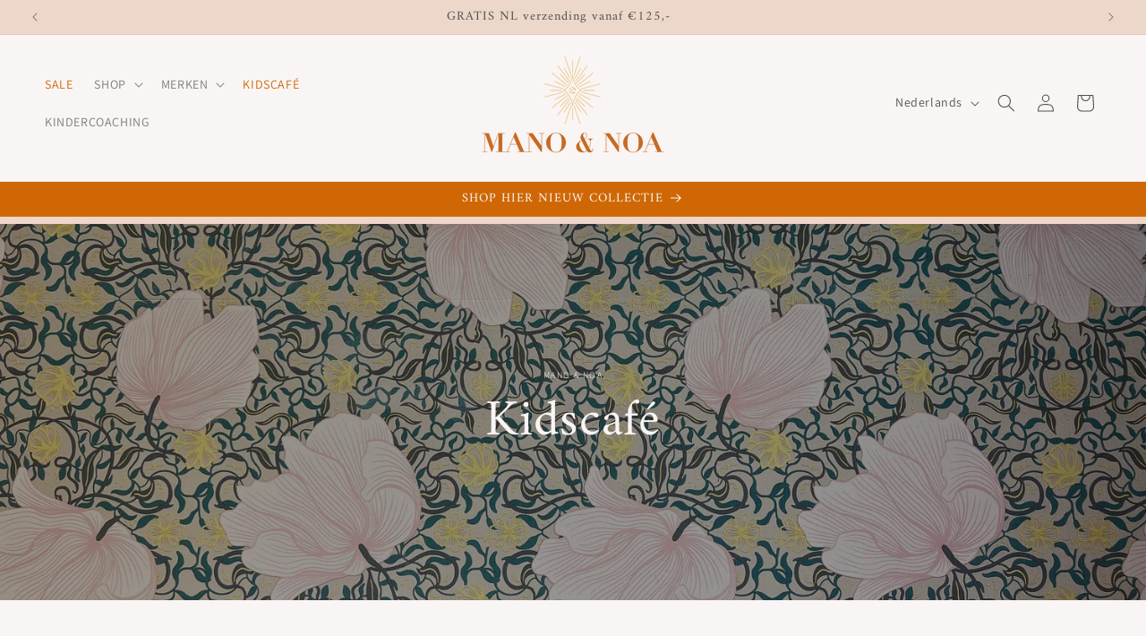

--- FILE ---
content_type: text/html; charset=utf-8
request_url: https://mano-noa.nl/pages/kidscafe
body_size: 29231
content:
<!doctype html>
<html class="no-js" lang="nl">
  <head>
    <meta charset="utf-8">
    <meta http-equiv="X-UA-Compatible" content="IE=edge">
    <meta name="viewport" content="width=device-width,initial-scale=1">
    <meta name="theme-color" content="">
    <link rel="canonical" href="https://mano-noa.nl/pages/kidscafe"><link rel="preconnect" href="https://fonts.shopifycdn.com" crossorigin><title>
      Kidscafé
 &ndash; Mano &amp; Noa</title>

    

    

<meta property="og:site_name" content="Mano &amp; Noa">
<meta property="og:url" content="https://mano-noa.nl/pages/kidscafe">
<meta property="og:title" content="Kidscafé">
<meta property="og:type" content="website">
<meta property="og:description" content="Een fijne plek voor ouders/verzorgers en kinderen om verbinding en plezier te ervaren. In ons kidscafé vind je als ouder een rustmoment onder het genot van goede koffie en wat lekkers. Je kind kan zich heerlijk vermaken in de speelhoek, terwijl jij de leukste kinderkleding en accessoires kunt shoppen."><meta property="og:image" content="http://mano-noa.nl/cdn/shop/files/F644BC0B-2A89-4829-B6F6-6FD9D74CC6C8.png?height=628&pad_color=ffffff&v=1697530231&width=1200">
  <meta property="og:image:secure_url" content="https://mano-noa.nl/cdn/shop/files/F644BC0B-2A89-4829-B6F6-6FD9D74CC6C8.png?height=628&pad_color=ffffff&v=1697530231&width=1200">
  <meta property="og:image:width" content="1200">
  <meta property="og:image:height" content="628"><meta name="twitter:card" content="summary_large_image">
<meta name="twitter:title" content="Kidscafé">
<meta name="twitter:description" content="Een fijne plek voor ouders/verzorgers en kinderen om verbinding en plezier te ervaren. In ons kidscafé vind je als ouder een rustmoment onder het genot van goede koffie en wat lekkers. Je kind kan zich heerlijk vermaken in de speelhoek, terwijl jij de leukste kinderkleding en accessoires kunt shoppen.">


    <script src="//mano-noa.nl/cdn/shop/t/3/assets/constants.js?v=58251544750838685771699134766" defer="defer"></script>
    <script src="//mano-noa.nl/cdn/shop/t/3/assets/pubsub.js?v=158357773527763999511699134766" defer="defer"></script>
    <script src="//mano-noa.nl/cdn/shop/t/3/assets/global.js?v=40820548392383841591699134766" defer="defer"></script><script src="//mano-noa.nl/cdn/shop/t/3/assets/animations.js?v=88693664871331136111699134765" defer="defer"></script><script>window.performance && window.performance.mark && window.performance.mark('shopify.content_for_header.start');</script><meta name="google-site-verification" content="gR2_YhXv5e897NqhMiNFlQc38S7aGK4YT6bd3ErRb6s">
<meta id="shopify-digital-wallet" name="shopify-digital-wallet" content="/62800920769/digital_wallets/dialog">
<meta name="shopify-checkout-api-token" content="897cb1566688d42d7d4541ffd442aa64">
<link rel="alternate" hreflang="x-default" href="https://mano-noa.nl/pages/kidscafe">
<link rel="alternate" hreflang="en" href="https://mano-noa.nl/en/pages/kidscafe">
<script async="async" src="/checkouts/internal/preloads.js?locale=nl-NL"></script>
<link rel="preconnect" href="https://shop.app" crossorigin="anonymous">
<script async="async" src="https://shop.app/checkouts/internal/preloads.js?locale=nl-NL&shop_id=62800920769" crossorigin="anonymous"></script>
<script id="apple-pay-shop-capabilities" type="application/json">{"shopId":62800920769,"countryCode":"NL","currencyCode":"EUR","merchantCapabilities":["supports3DS"],"merchantId":"gid:\/\/shopify\/Shop\/62800920769","merchantName":"Mano \u0026 Noa","requiredBillingContactFields":["postalAddress","email","phone"],"requiredShippingContactFields":["postalAddress","email","phone"],"shippingType":"shipping","supportedNetworks":["visa","maestro","masterCard"],"total":{"type":"pending","label":"Mano \u0026 Noa","amount":"1.00"},"shopifyPaymentsEnabled":true,"supportsSubscriptions":true}</script>
<script id="shopify-features" type="application/json">{"accessToken":"897cb1566688d42d7d4541ffd442aa64","betas":["rich-media-storefront-analytics"],"domain":"mano-noa.nl","predictiveSearch":true,"shopId":62800920769,"locale":"nl"}</script>
<script>var Shopify = Shopify || {};
Shopify.shop = "mano-noa.myshopify.com";
Shopify.locale = "nl";
Shopify.currency = {"active":"EUR","rate":"1.0"};
Shopify.country = "NL";
Shopify.theme = {"name":"Mano \u0026 Noa by imyourgirl.nl","id":161844494529,"schema_name":"Dawn","schema_version":"12.0.0","theme_store_id":887,"role":"main"};
Shopify.theme.handle = "null";
Shopify.theme.style = {"id":null,"handle":null};
Shopify.cdnHost = "mano-noa.nl/cdn";
Shopify.routes = Shopify.routes || {};
Shopify.routes.root = "/";</script>
<script type="module">!function(o){(o.Shopify=o.Shopify||{}).modules=!0}(window);</script>
<script>!function(o){function n(){var o=[];function n(){o.push(Array.prototype.slice.apply(arguments))}return n.q=o,n}var t=o.Shopify=o.Shopify||{};t.loadFeatures=n(),t.autoloadFeatures=n()}(window);</script>
<script>
  window.ShopifyPay = window.ShopifyPay || {};
  window.ShopifyPay.apiHost = "shop.app\/pay";
  window.ShopifyPay.redirectState = null;
</script>
<script id="shop-js-analytics" type="application/json">{"pageType":"page"}</script>
<script defer="defer" async type="module" src="//mano-noa.nl/cdn/shopifycloud/shop-js/modules/v2/client.init-shop-cart-sync_CQCZGmk1.nl.esm.js"></script>
<script defer="defer" async type="module" src="//mano-noa.nl/cdn/shopifycloud/shop-js/modules/v2/chunk.common_Qh2VktjN.esm.js"></script>
<script type="module">
  await import("//mano-noa.nl/cdn/shopifycloud/shop-js/modules/v2/client.init-shop-cart-sync_CQCZGmk1.nl.esm.js");
await import("//mano-noa.nl/cdn/shopifycloud/shop-js/modules/v2/chunk.common_Qh2VktjN.esm.js");

  window.Shopify.SignInWithShop?.initShopCartSync?.({"fedCMEnabled":true,"windoidEnabled":true});

</script>
<script>
  window.Shopify = window.Shopify || {};
  if (!window.Shopify.featureAssets) window.Shopify.featureAssets = {};
  window.Shopify.featureAssets['shop-js'] = {"shop-cart-sync":["modules/v2/client.shop-cart-sync_DYbEklgP.nl.esm.js","modules/v2/chunk.common_Qh2VktjN.esm.js"],"init-fed-cm":["modules/v2/client.init-fed-cm__ErewuRD.nl.esm.js","modules/v2/chunk.common_Qh2VktjN.esm.js"],"init-shop-email-lookup-coordinator":["modules/v2/client.init-shop-email-lookup-coordinator_DVvDgYZD.nl.esm.js","modules/v2/chunk.common_Qh2VktjN.esm.js"],"shop-cash-offers":["modules/v2/client.shop-cash-offers_DlO6Qxt5.nl.esm.js","modules/v2/chunk.common_Qh2VktjN.esm.js","modules/v2/chunk.modal_AuYeqjM3.esm.js"],"shop-button":["modules/v2/client.shop-button_DDXvm0ww.nl.esm.js","modules/v2/chunk.common_Qh2VktjN.esm.js"],"init-windoid":["modules/v2/client.init-windoid_0Lf619BU.nl.esm.js","modules/v2/chunk.common_Qh2VktjN.esm.js"],"avatar":["modules/v2/client.avatar_BTnouDA3.nl.esm.js"],"init-shop-cart-sync":["modules/v2/client.init-shop-cart-sync_CQCZGmk1.nl.esm.js","modules/v2/chunk.common_Qh2VktjN.esm.js"],"shop-toast-manager":["modules/v2/client.shop-toast-manager_BG9hizfj.nl.esm.js","modules/v2/chunk.common_Qh2VktjN.esm.js"],"pay-button":["modules/v2/client.pay-button_Bbf1ICKo.nl.esm.js","modules/v2/chunk.common_Qh2VktjN.esm.js"],"shop-login-button":["modules/v2/client.shop-login-button_BGVZZ2yR.nl.esm.js","modules/v2/chunk.common_Qh2VktjN.esm.js","modules/v2/chunk.modal_AuYeqjM3.esm.js"],"init-customer-accounts-sign-up":["modules/v2/client.init-customer-accounts-sign-up_Nl0OguTu.nl.esm.js","modules/v2/client.shop-login-button_BGVZZ2yR.nl.esm.js","modules/v2/chunk.common_Qh2VktjN.esm.js","modules/v2/chunk.modal_AuYeqjM3.esm.js"],"init-shop-for-new-customer-accounts":["modules/v2/client.init-shop-for-new-customer-accounts_DUWFFbho.nl.esm.js","modules/v2/client.shop-login-button_BGVZZ2yR.nl.esm.js","modules/v2/chunk.common_Qh2VktjN.esm.js","modules/v2/chunk.modal_AuYeqjM3.esm.js"],"init-customer-accounts":["modules/v2/client.init-customer-accounts_CgdWI3Pk.nl.esm.js","modules/v2/client.shop-login-button_BGVZZ2yR.nl.esm.js","modules/v2/chunk.common_Qh2VktjN.esm.js","modules/v2/chunk.modal_AuYeqjM3.esm.js"],"shop-follow-button":["modules/v2/client.shop-follow-button_CE4JIj_m.nl.esm.js","modules/v2/chunk.common_Qh2VktjN.esm.js","modules/v2/chunk.modal_AuYeqjM3.esm.js"],"lead-capture":["modules/v2/client.lead-capture_CnrlSZO3.nl.esm.js","modules/v2/chunk.common_Qh2VktjN.esm.js","modules/v2/chunk.modal_AuYeqjM3.esm.js"],"checkout-modal":["modules/v2/client.checkout-modal_DTwyTBIx.nl.esm.js","modules/v2/chunk.common_Qh2VktjN.esm.js","modules/v2/chunk.modal_AuYeqjM3.esm.js"],"shop-login":["modules/v2/client.shop-login_DZkpG60q.nl.esm.js","modules/v2/chunk.common_Qh2VktjN.esm.js","modules/v2/chunk.modal_AuYeqjM3.esm.js"],"payment-terms":["modules/v2/client.payment-terms_ColZi-EO.nl.esm.js","modules/v2/chunk.common_Qh2VktjN.esm.js","modules/v2/chunk.modal_AuYeqjM3.esm.js"]};
</script>
<script id="__st">var __st={"a":62800920769,"offset":3600,"reqid":"6771f098-ebf2-400c-8eae-4f18637cb300-1767612511","pageurl":"mano-noa.nl\/pages\/kidscafe","s":"pages-128151257281","u":"49c9b39845ca","p":"page","rtyp":"page","rid":128151257281};</script>
<script>window.ShopifyPaypalV4VisibilityTracking = true;</script>
<script id="captcha-bootstrap">!function(){'use strict';const t='contact',e='account',n='new_comment',o=[[t,t],['blogs',n],['comments',n],[t,'customer']],c=[[e,'customer_login'],[e,'guest_login'],[e,'recover_customer_password'],[e,'create_customer']],r=t=>t.map((([t,e])=>`form[action*='/${t}']:not([data-nocaptcha='true']) input[name='form_type'][value='${e}']`)).join(','),a=t=>()=>t?[...document.querySelectorAll(t)].map((t=>t.form)):[];function s(){const t=[...o],e=r(t);return a(e)}const i='password',u='form_key',d=['recaptcha-v3-token','g-recaptcha-response','h-captcha-response',i],f=()=>{try{return window.sessionStorage}catch{return}},m='__shopify_v',_=t=>t.elements[u];function p(t,e,n=!1){try{const o=window.sessionStorage,c=JSON.parse(o.getItem(e)),{data:r}=function(t){const{data:e,action:n}=t;return t[m]||n?{data:e,action:n}:{data:t,action:n}}(c);for(const[e,n]of Object.entries(r))t.elements[e]&&(t.elements[e].value=n);n&&o.removeItem(e)}catch(o){console.error('form repopulation failed',{error:o})}}const l='form_type',E='cptcha';function T(t){t.dataset[E]=!0}const w=window,h=w.document,L='Shopify',v='ce_forms',y='captcha';let A=!1;((t,e)=>{const n=(g='f06e6c50-85a8-45c8-87d0-21a2b65856fe',I='https://cdn.shopify.com/shopifycloud/storefront-forms-hcaptcha/ce_storefront_forms_captcha_hcaptcha.v1.5.2.iife.js',D={infoText:'Beschermd door hCaptcha',privacyText:'Privacy',termsText:'Voorwaarden'},(t,e,n)=>{const o=w[L][v],c=o.bindForm;if(c)return c(t,g,e,D).then(n);var r;o.q.push([[t,g,e,D],n]),r=I,A||(h.body.append(Object.assign(h.createElement('script'),{id:'captcha-provider',async:!0,src:r})),A=!0)});var g,I,D;w[L]=w[L]||{},w[L][v]=w[L][v]||{},w[L][v].q=[],w[L][y]=w[L][y]||{},w[L][y].protect=function(t,e){n(t,void 0,e),T(t)},Object.freeze(w[L][y]),function(t,e,n,w,h,L){const[v,y,A,g]=function(t,e,n){const i=e?o:[],u=t?c:[],d=[...i,...u],f=r(d),m=r(i),_=r(d.filter((([t,e])=>n.includes(e))));return[a(f),a(m),a(_),s()]}(w,h,L),I=t=>{const e=t.target;return e instanceof HTMLFormElement?e:e&&e.form},D=t=>v().includes(t);t.addEventListener('submit',(t=>{const e=I(t);if(!e)return;const n=D(e)&&!e.dataset.hcaptchaBound&&!e.dataset.recaptchaBound,o=_(e),c=g().includes(e)&&(!o||!o.value);(n||c)&&t.preventDefault(),c&&!n&&(function(t){try{if(!f())return;!function(t){const e=f();if(!e)return;const n=_(t);if(!n)return;const o=n.value;o&&e.removeItem(o)}(t);const e=Array.from(Array(32),(()=>Math.random().toString(36)[2])).join('');!function(t,e){_(t)||t.append(Object.assign(document.createElement('input'),{type:'hidden',name:u})),t.elements[u].value=e}(t,e),function(t,e){const n=f();if(!n)return;const o=[...t.querySelectorAll(`input[type='${i}']`)].map((({name:t})=>t)),c=[...d,...o],r={};for(const[a,s]of new FormData(t).entries())c.includes(a)||(r[a]=s);n.setItem(e,JSON.stringify({[m]:1,action:t.action,data:r}))}(t,e)}catch(e){console.error('failed to persist form',e)}}(e),e.submit())}));const S=(t,e)=>{t&&!t.dataset[E]&&(n(t,e.some((e=>e===t))),T(t))};for(const o of['focusin','change'])t.addEventListener(o,(t=>{const e=I(t);D(e)&&S(e,y())}));const B=e.get('form_key'),M=e.get(l),P=B&&M;t.addEventListener('DOMContentLoaded',(()=>{const t=y();if(P)for(const e of t)e.elements[l].value===M&&p(e,B);[...new Set([...A(),...v().filter((t=>'true'===t.dataset.shopifyCaptcha))])].forEach((e=>S(e,t)))}))}(h,new URLSearchParams(w.location.search),n,t,e,['guest_login'])})(!0,!0)}();</script>
<script integrity="sha256-4kQ18oKyAcykRKYeNunJcIwy7WH5gtpwJnB7kiuLZ1E=" data-source-attribution="shopify.loadfeatures" defer="defer" src="//mano-noa.nl/cdn/shopifycloud/storefront/assets/storefront/load_feature-a0a9edcb.js" crossorigin="anonymous"></script>
<script crossorigin="anonymous" defer="defer" src="//mano-noa.nl/cdn/shopifycloud/storefront/assets/shopify_pay/storefront-65b4c6d7.js?v=20250812"></script>
<script data-source-attribution="shopify.dynamic_checkout.dynamic.init">var Shopify=Shopify||{};Shopify.PaymentButton=Shopify.PaymentButton||{isStorefrontPortableWallets:!0,init:function(){window.Shopify.PaymentButton.init=function(){};var t=document.createElement("script");t.src="https://mano-noa.nl/cdn/shopifycloud/portable-wallets/latest/portable-wallets.nl.js",t.type="module",document.head.appendChild(t)}};
</script>
<script data-source-attribution="shopify.dynamic_checkout.buyer_consent">
  function portableWalletsHideBuyerConsent(e){var t=document.getElementById("shopify-buyer-consent"),n=document.getElementById("shopify-subscription-policy-button");t&&n&&(t.classList.add("hidden"),t.setAttribute("aria-hidden","true"),n.removeEventListener("click",e))}function portableWalletsShowBuyerConsent(e){var t=document.getElementById("shopify-buyer-consent"),n=document.getElementById("shopify-subscription-policy-button");t&&n&&(t.classList.remove("hidden"),t.removeAttribute("aria-hidden"),n.addEventListener("click",e))}window.Shopify?.PaymentButton&&(window.Shopify.PaymentButton.hideBuyerConsent=portableWalletsHideBuyerConsent,window.Shopify.PaymentButton.showBuyerConsent=portableWalletsShowBuyerConsent);
</script>
<script data-source-attribution="shopify.dynamic_checkout.cart.bootstrap">document.addEventListener("DOMContentLoaded",(function(){function t(){return document.querySelector("shopify-accelerated-checkout-cart, shopify-accelerated-checkout")}if(t())Shopify.PaymentButton.init();else{new MutationObserver((function(e,n){t()&&(Shopify.PaymentButton.init(),n.disconnect())})).observe(document.body,{childList:!0,subtree:!0})}}));
</script>
<link id="shopify-accelerated-checkout-styles" rel="stylesheet" media="screen" href="https://mano-noa.nl/cdn/shopifycloud/portable-wallets/latest/accelerated-checkout-backwards-compat.css" crossorigin="anonymous">
<style id="shopify-accelerated-checkout-cart">
        #shopify-buyer-consent {
  margin-top: 1em;
  display: inline-block;
  width: 100%;
}

#shopify-buyer-consent.hidden {
  display: none;
}

#shopify-subscription-policy-button {
  background: none;
  border: none;
  padding: 0;
  text-decoration: underline;
  font-size: inherit;
  cursor: pointer;
}

#shopify-subscription-policy-button::before {
  box-shadow: none;
}

      </style>
<script id="sections-script" data-sections="header" defer="defer" src="//mano-noa.nl/cdn/shop/t/3/compiled_assets/scripts.js?907"></script>
<script>window.performance && window.performance.mark && window.performance.mark('shopify.content_for_header.end');</script>


    <style data-shopify>
      @font-face {
  font-family: Assistant;
  font-weight: 400;
  font-style: normal;
  font-display: swap;
  src: url("//mano-noa.nl/cdn/fonts/assistant/assistant_n4.9120912a469cad1cc292572851508ca49d12e768.woff2") format("woff2"),
       url("//mano-noa.nl/cdn/fonts/assistant/assistant_n4.6e9875ce64e0fefcd3f4446b7ec9036b3ddd2985.woff") format("woff");
}

      @font-face {
  font-family: Assistant;
  font-weight: 700;
  font-style: normal;
  font-display: swap;
  src: url("//mano-noa.nl/cdn/fonts/assistant/assistant_n7.bf44452348ec8b8efa3aa3068825305886b1c83c.woff2") format("woff2"),
       url("//mano-noa.nl/cdn/fonts/assistant/assistant_n7.0c887fee83f6b3bda822f1150b912c72da0f7b64.woff") format("woff");
}

      
      
      @font-face {
  font-family: Amiri;
  font-weight: 400;
  font-style: normal;
  font-display: swap;
  src: url("//mano-noa.nl/cdn/fonts/amiri/amiri_n4.fee8c3379b68ea3b9c7241a63b8a252071faad52.woff2") format("woff2"),
       url("//mano-noa.nl/cdn/fonts/amiri/amiri_n4.94cde4e18ec8ae53bf8f7240b84e1f76ce23772d.woff") format("woff");
}


      
        :root,
        .color-background-1 {
          --color-background: 249,245,244;
        
          --gradient-background: #f9f5f4;
        

        

        --color-foreground: 81,81,83;
        --color-background-contrast: 204,170,162;
        --color-shadow: 81,81,83;
        --color-button: 195,152,146;
        --color-button-text: 249,245,244;
        --color-secondary-button: 249,245,244;
        --color-secondary-button-text: 207,103,4;
        --color-link: 207,103,4;
        --color-badge-foreground: 81,81,83;
        --color-badge-background: 249,245,244;
        --color-badge-border: 81,81,83;
        --payment-terms-background-color: rgb(249 245 244);
      }
      
        
        .color-background-2 {
          --color-background: 237,215,202;
        
          --gradient-background: #edd7ca;
        

        

        --color-foreground: 81,81,83;
        --color-background-contrast: 205,143,107;
        --color-shadow: 81,81,83;
        --color-button: 81,81,83;
        --color-button-text: 237,215,202;
        --color-secondary-button: 237,215,202;
        --color-secondary-button-text: 81,81,83;
        --color-link: 81,81,83;
        --color-badge-foreground: 81,81,83;
        --color-badge-background: 237,215,202;
        --color-badge-border: 81,81,83;
        --payment-terms-background-color: rgb(237 215 202);
      }
      
        
        .color-inverse {
          --color-background: 81,81,83;
        
          --gradient-background: #515153;
        

        

        --color-foreground: 249,245,244;
        --color-background-contrast: 18,18,18;
        --color-shadow: 81,81,83;
        --color-button: 249,245,244;
        --color-button-text: 81,81,83;
        --color-secondary-button: 81,81,83;
        --color-secondary-button-text: 249,245,244;
        --color-link: 249,245,244;
        --color-badge-foreground: 249,245,244;
        --color-badge-background: 81,81,83;
        --color-badge-border: 249,245,244;
        --payment-terms-background-color: rgb(81 81 83);
      }
      
        
        .color-accent-1 {
          --color-background: 195,152,146;
        
          --gradient-background: #c39892;
        

        

        --color-foreground: 255,255,255;
        --color-background-contrast: 138,83,76;
        --color-shadow: 81,81,83;
        --color-button: 255,255,255;
        --color-button-text: 195,152,146;
        --color-secondary-button: 195,152,146;
        --color-secondary-button-text: 255,255,255;
        --color-link: 255,255,255;
        --color-badge-foreground: 255,255,255;
        --color-badge-background: 195,152,146;
        --color-badge-border: 255,255,255;
        --payment-terms-background-color: rgb(195 152 146);
      }
      
        
        .color-accent-2 {
          --color-background: 225,196,188;
        
          --gradient-background: #e1c4bc;
        

        

        --color-foreground: 255,255,255;
        --color-background-contrast: 186,118,100;
        --color-shadow: 81,81,83;
        --color-button: 255,255,255;
        --color-button-text: 225,196,188;
        --color-secondary-button: 225,196,188;
        --color-secondary-button-text: 255,255,255;
        --color-link: 255,255,255;
        --color-badge-foreground: 255,255,255;
        --color-badge-background: 225,196,188;
        --color-badge-border: 255,255,255;
        --payment-terms-background-color: rgb(225 196 188);
      }
      
        
        .color-scheme-eba68913-7030-4721-b6ba-ddcf3abc2f39 {
          --color-background: 207,103,4;
        
          --gradient-background: #cf6704;
        

        

        --color-foreground: 249,245,244;
        --color-background-contrast: 82,41,2;
        --color-shadow: 81,81,83;
        --color-button: 249,245,244;
        --color-button-text: 207,103,4;
        --color-secondary-button: 207,103,4;
        --color-secondary-button-text: 249,245,244;
        --color-link: 249,245,244;
        --color-badge-foreground: 249,245,244;
        --color-badge-background: 207,103,4;
        --color-badge-border: 249,245,244;
        --payment-terms-background-color: rgb(207 103 4);
      }
      

      body, .color-background-1, .color-background-2, .color-inverse, .color-accent-1, .color-accent-2, .color-scheme-eba68913-7030-4721-b6ba-ddcf3abc2f39 {
        color: rgba(var(--color-foreground), 0.75);
        background-color: rgb(var(--color-background));
      }

      :root {
        --font-body-family: Assistant, sans-serif;
        --font-body-style: normal;
        --font-body-weight: 400;
        --font-body-weight-bold: 700;

        --font-heading-family: Amiri, serif;
        --font-heading-style: normal;
        --font-heading-weight: 400;

        --font-body-scale: 1.0;
        --font-heading-scale: 1.1;

        --media-padding: px;
        --media-border-opacity: 0.05;
        --media-border-width: 0px;
        --media-radius: 12px;
        --media-shadow-opacity: 0.0;
        --media-shadow-horizontal-offset: 0px;
        --media-shadow-vertical-offset: 4px;
        --media-shadow-blur-radius: 5px;
        --media-shadow-visible: 0;

        --page-width: 130rem;
        --page-width-margin: 0rem;

        --product-card-image-padding: 0.0rem;
        --product-card-corner-radius: 1.2rem;
        --product-card-text-alignment: center;
        --product-card-border-width: 0.0rem;
        --product-card-border-opacity: 0.1;
        --product-card-shadow-opacity: 0.0;
        --product-card-shadow-visible: 0;
        --product-card-shadow-horizontal-offset: 0.0rem;
        --product-card-shadow-vertical-offset: 0.4rem;
        --product-card-shadow-blur-radius: 0.5rem;

        --collection-card-image-padding: 0.0rem;
        --collection-card-corner-radius: 1.2rem;
        --collection-card-text-alignment: left;
        --collection-card-border-width: 0.0rem;
        --collection-card-border-opacity: 0.1;
        --collection-card-shadow-opacity: 0.0;
        --collection-card-shadow-visible: 0;
        --collection-card-shadow-horizontal-offset: 0.0rem;
        --collection-card-shadow-vertical-offset: 0.4rem;
        --collection-card-shadow-blur-radius: 0.5rem;

        --blog-card-image-padding: 0.0rem;
        --blog-card-corner-radius: 0.0rem;
        --blog-card-text-alignment: left;
        --blog-card-border-width: 0.0rem;
        --blog-card-border-opacity: 0.1;
        --blog-card-shadow-opacity: 0.0;
        --blog-card-shadow-visible: 0;
        --blog-card-shadow-horizontal-offset: 0.0rem;
        --blog-card-shadow-vertical-offset: 0.4rem;
        --blog-card-shadow-blur-radius: 0.5rem;

        --badge-corner-radius: 4.0rem;

        --popup-border-width: 1px;
        --popup-border-opacity: 0.1;
        --popup-corner-radius: 0px;
        --popup-shadow-opacity: 0.0;
        --popup-shadow-horizontal-offset: 0px;
        --popup-shadow-vertical-offset: 4px;
        --popup-shadow-blur-radius: 5px;

        --drawer-border-width: 1px;
        --drawer-border-opacity: 0.1;
        --drawer-shadow-opacity: 0.0;
        --drawer-shadow-horizontal-offset: 0px;
        --drawer-shadow-vertical-offset: 4px;
        --drawer-shadow-blur-radius: 5px;

        --spacing-sections-desktop: 0px;
        --spacing-sections-mobile: 0px;

        --grid-desktop-vertical-spacing: 32px;
        --grid-desktop-horizontal-spacing: 32px;
        --grid-mobile-vertical-spacing: 16px;
        --grid-mobile-horizontal-spacing: 16px;

        --text-boxes-border-opacity: 0.1;
        --text-boxes-border-width: 0px;
        --text-boxes-radius: 0px;
        --text-boxes-shadow-opacity: 0.0;
        --text-boxes-shadow-visible: 0;
        --text-boxes-shadow-horizontal-offset: 0px;
        --text-boxes-shadow-vertical-offset: 4px;
        --text-boxes-shadow-blur-radius: 5px;

        --buttons-radius: 30px;
        --buttons-radius-outset: 31px;
        --buttons-border-width: 1px;
        --buttons-border-opacity: 1.0;
        --buttons-shadow-opacity: 0.0;
        --buttons-shadow-visible: 0;
        --buttons-shadow-horizontal-offset: 0px;
        --buttons-shadow-vertical-offset: 4px;
        --buttons-shadow-blur-radius: 5px;
        --buttons-border-offset: 0.3px;

        --inputs-radius: 10px;
        --inputs-border-width: 1px;
        --inputs-border-opacity: 0.55;
        --inputs-shadow-opacity: 0.0;
        --inputs-shadow-horizontal-offset: 0px;
        --inputs-margin-offset: 0px;
        --inputs-shadow-vertical-offset: 4px;
        --inputs-shadow-blur-radius: 5px;
        --inputs-radius-outset: 11px;

        --variant-pills-radius: 40px;
        --variant-pills-border-width: 1px;
        --variant-pills-border-opacity: 0.55;
        --variant-pills-shadow-opacity: 0.0;
        --variant-pills-shadow-horizontal-offset: 0px;
        --variant-pills-shadow-vertical-offset: 4px;
        --variant-pills-shadow-blur-radius: 5px;
      }

      *,
      *::before,
      *::after {
        box-sizing: inherit;
      }

      html {
        box-sizing: border-box;
        font-size: calc(var(--font-body-scale) * 62.5%);
        height: 100%;
      }

      body {
        display: grid;
        grid-template-rows: auto auto 1fr auto;
        grid-template-columns: 100%;
        min-height: 100%;
        margin: 0;
        font-size: 1.5rem;
        letter-spacing: 0.06rem;
        line-height: calc(1 + 0.8 / var(--font-body-scale));
        font-family: var(--font-body-family);
        font-style: var(--font-body-style);
        font-weight: var(--font-body-weight);
      }

      @media screen and (min-width: 750px) {
        body {
          font-size: 1.6rem;
        }
      }
    </style>

    <link href="//mano-noa.nl/cdn/shop/t/3/assets/base.css?v=22615539281115885671699134765" rel="stylesheet" type="text/css" media="all" />
<link rel="preload" as="font" href="//mano-noa.nl/cdn/fonts/assistant/assistant_n4.9120912a469cad1cc292572851508ca49d12e768.woff2" type="font/woff2" crossorigin><link rel="preload" as="font" href="//mano-noa.nl/cdn/fonts/amiri/amiri_n4.fee8c3379b68ea3b9c7241a63b8a252071faad52.woff2" type="font/woff2" crossorigin><link href="//mano-noa.nl/cdn/shop/t/3/assets/component-localization-form.css?v=143319823105703127341699134765" rel="stylesheet" type="text/css" media="all" />
      <script src="//mano-noa.nl/cdn/shop/t/3/assets/localization-form.js?v=161644695336821385561699134766" defer="defer"></script><link
        rel="stylesheet"
        href="//mano-noa.nl/cdn/shop/t/3/assets/component-predictive-search.css?v=118923337488134913561699134766"
        media="print"
        onload="this.media='all'"
      ><script>
      document.documentElement.className = document.documentElement.className.replace('no-js', 'js');
      if (Shopify.designMode) {
        document.documentElement.classList.add('shopify-design-mode');
      }
    </script>
  <link href="https://monorail-edge.shopifysvc.com" rel="dns-prefetch">
<script>(function(){if ("sendBeacon" in navigator && "performance" in window) {try {var session_token_from_headers = performance.getEntriesByType('navigation')[0].serverTiming.find(x => x.name == '_s').description;} catch {var session_token_from_headers = undefined;}var session_cookie_matches = document.cookie.match(/_shopify_s=([^;]*)/);var session_token_from_cookie = session_cookie_matches && session_cookie_matches.length === 2 ? session_cookie_matches[1] : "";var session_token = session_token_from_headers || session_token_from_cookie || "";function handle_abandonment_event(e) {var entries = performance.getEntries().filter(function(entry) {return /monorail-edge.shopifysvc.com/.test(entry.name);});if (!window.abandonment_tracked && entries.length === 0) {window.abandonment_tracked = true;var currentMs = Date.now();var navigation_start = performance.timing.navigationStart;var payload = {shop_id: 62800920769,url: window.location.href,navigation_start,duration: currentMs - navigation_start,session_token,page_type: "page"};window.navigator.sendBeacon("https://monorail-edge.shopifysvc.com/v1/produce", JSON.stringify({schema_id: "online_store_buyer_site_abandonment/1.1",payload: payload,metadata: {event_created_at_ms: currentMs,event_sent_at_ms: currentMs}}));}}window.addEventListener('pagehide', handle_abandonment_event);}}());</script>
<script id="web-pixels-manager-setup">(function e(e,d,r,n,o){if(void 0===o&&(o={}),!Boolean(null===(a=null===(i=window.Shopify)||void 0===i?void 0:i.analytics)||void 0===a?void 0:a.replayQueue)){var i,a;window.Shopify=window.Shopify||{};var t=window.Shopify;t.analytics=t.analytics||{};var s=t.analytics;s.replayQueue=[],s.publish=function(e,d,r){return s.replayQueue.push([e,d,r]),!0};try{self.performance.mark("wpm:start")}catch(e){}var l=function(){var e={modern:/Edge?\/(1{2}[4-9]|1[2-9]\d|[2-9]\d{2}|\d{4,})\.\d+(\.\d+|)|Firefox\/(1{2}[4-9]|1[2-9]\d|[2-9]\d{2}|\d{4,})\.\d+(\.\d+|)|Chrom(ium|e)\/(9{2}|\d{3,})\.\d+(\.\d+|)|(Maci|X1{2}).+ Version\/(15\.\d+|(1[6-9]|[2-9]\d|\d{3,})\.\d+)([,.]\d+|)( \(\w+\)|)( Mobile\/\w+|) Safari\/|Chrome.+OPR\/(9{2}|\d{3,})\.\d+\.\d+|(CPU[ +]OS|iPhone[ +]OS|CPU[ +]iPhone|CPU IPhone OS|CPU iPad OS)[ +]+(15[._]\d+|(1[6-9]|[2-9]\d|\d{3,})[._]\d+)([._]\d+|)|Android:?[ /-](13[3-9]|1[4-9]\d|[2-9]\d{2}|\d{4,})(\.\d+|)(\.\d+|)|Android.+Firefox\/(13[5-9]|1[4-9]\d|[2-9]\d{2}|\d{4,})\.\d+(\.\d+|)|Android.+Chrom(ium|e)\/(13[3-9]|1[4-9]\d|[2-9]\d{2}|\d{4,})\.\d+(\.\d+|)|SamsungBrowser\/([2-9]\d|\d{3,})\.\d+/,legacy:/Edge?\/(1[6-9]|[2-9]\d|\d{3,})\.\d+(\.\d+|)|Firefox\/(5[4-9]|[6-9]\d|\d{3,})\.\d+(\.\d+|)|Chrom(ium|e)\/(5[1-9]|[6-9]\d|\d{3,})\.\d+(\.\d+|)([\d.]+$|.*Safari\/(?![\d.]+ Edge\/[\d.]+$))|(Maci|X1{2}).+ Version\/(10\.\d+|(1[1-9]|[2-9]\d|\d{3,})\.\d+)([,.]\d+|)( \(\w+\)|)( Mobile\/\w+|) Safari\/|Chrome.+OPR\/(3[89]|[4-9]\d|\d{3,})\.\d+\.\d+|(CPU[ +]OS|iPhone[ +]OS|CPU[ +]iPhone|CPU IPhone OS|CPU iPad OS)[ +]+(10[._]\d+|(1[1-9]|[2-9]\d|\d{3,})[._]\d+)([._]\d+|)|Android:?[ /-](13[3-9]|1[4-9]\d|[2-9]\d{2}|\d{4,})(\.\d+|)(\.\d+|)|Mobile Safari.+OPR\/([89]\d|\d{3,})\.\d+\.\d+|Android.+Firefox\/(13[5-9]|1[4-9]\d|[2-9]\d{2}|\d{4,})\.\d+(\.\d+|)|Android.+Chrom(ium|e)\/(13[3-9]|1[4-9]\d|[2-9]\d{2}|\d{4,})\.\d+(\.\d+|)|Android.+(UC? ?Browser|UCWEB|U3)[ /]?(15\.([5-9]|\d{2,})|(1[6-9]|[2-9]\d|\d{3,})\.\d+)\.\d+|SamsungBrowser\/(5\.\d+|([6-9]|\d{2,})\.\d+)|Android.+MQ{2}Browser\/(14(\.(9|\d{2,})|)|(1[5-9]|[2-9]\d|\d{3,})(\.\d+|))(\.\d+|)|K[Aa][Ii]OS\/(3\.\d+|([4-9]|\d{2,})\.\d+)(\.\d+|)/},d=e.modern,r=e.legacy,n=navigator.userAgent;return n.match(d)?"modern":n.match(r)?"legacy":"unknown"}(),u="modern"===l?"modern":"legacy",c=(null!=n?n:{modern:"",legacy:""})[u],f=function(e){return[e.baseUrl,"/wpm","/b",e.hashVersion,"modern"===e.buildTarget?"m":"l",".js"].join("")}({baseUrl:d,hashVersion:r,buildTarget:u}),m=function(e){var d=e.version,r=e.bundleTarget,n=e.surface,o=e.pageUrl,i=e.monorailEndpoint;return{emit:function(e){var a=e.status,t=e.errorMsg,s=(new Date).getTime(),l=JSON.stringify({metadata:{event_sent_at_ms:s},events:[{schema_id:"web_pixels_manager_load/3.1",payload:{version:d,bundle_target:r,page_url:o,status:a,surface:n,error_msg:t},metadata:{event_created_at_ms:s}}]});if(!i)return console&&console.warn&&console.warn("[Web Pixels Manager] No Monorail endpoint provided, skipping logging."),!1;try{return self.navigator.sendBeacon.bind(self.navigator)(i,l)}catch(e){}var u=new XMLHttpRequest;try{return u.open("POST",i,!0),u.setRequestHeader("Content-Type","text/plain"),u.send(l),!0}catch(e){return console&&console.warn&&console.warn("[Web Pixels Manager] Got an unhandled error while logging to Monorail."),!1}}}}({version:r,bundleTarget:l,surface:e.surface,pageUrl:self.location.href,monorailEndpoint:e.monorailEndpoint});try{o.browserTarget=l,function(e){var d=e.src,r=e.async,n=void 0===r||r,o=e.onload,i=e.onerror,a=e.sri,t=e.scriptDataAttributes,s=void 0===t?{}:t,l=document.createElement("script"),u=document.querySelector("head"),c=document.querySelector("body");if(l.async=n,l.src=d,a&&(l.integrity=a,l.crossOrigin="anonymous"),s)for(var f in s)if(Object.prototype.hasOwnProperty.call(s,f))try{l.dataset[f]=s[f]}catch(e){}if(o&&l.addEventListener("load",o),i&&l.addEventListener("error",i),u)u.appendChild(l);else{if(!c)throw new Error("Did not find a head or body element to append the script");c.appendChild(l)}}({src:f,async:!0,onload:function(){if(!function(){var e,d;return Boolean(null===(d=null===(e=window.Shopify)||void 0===e?void 0:e.analytics)||void 0===d?void 0:d.initialized)}()){var d=window.webPixelsManager.init(e)||void 0;if(d){var r=window.Shopify.analytics;r.replayQueue.forEach((function(e){var r=e[0],n=e[1],o=e[2];d.publishCustomEvent(r,n,o)})),r.replayQueue=[],r.publish=d.publishCustomEvent,r.visitor=d.visitor,r.initialized=!0}}},onerror:function(){return m.emit({status:"failed",errorMsg:"".concat(f," has failed to load")})},sri:function(e){var d=/^sha384-[A-Za-z0-9+/=]+$/;return"string"==typeof e&&d.test(e)}(c)?c:"",scriptDataAttributes:o}),m.emit({status:"loading"})}catch(e){m.emit({status:"failed",errorMsg:(null==e?void 0:e.message)||"Unknown error"})}}})({shopId: 62800920769,storefrontBaseUrl: "https://mano-noa.nl",extensionsBaseUrl: "https://extensions.shopifycdn.com/cdn/shopifycloud/web-pixels-manager",monorailEndpoint: "https://monorail-edge.shopifysvc.com/unstable/produce_batch",surface: "storefront-renderer",enabledBetaFlags: ["2dca8a86","a0d5f9d2"],webPixelsConfigList: [{"id":"501809345","configuration":"{\"config\":\"{\\\"pixel_id\\\":\\\"G-B0R2J2EQLS\\\",\\\"target_country\\\":\\\"NL\\\",\\\"gtag_events\\\":[{\\\"type\\\":\\\"begin_checkout\\\",\\\"action_label\\\":\\\"G-B0R2J2EQLS\\\"},{\\\"type\\\":\\\"search\\\",\\\"action_label\\\":\\\"G-B0R2J2EQLS\\\"},{\\\"type\\\":\\\"view_item\\\",\\\"action_label\\\":[\\\"G-B0R2J2EQLS\\\",\\\"MC-VL8BVHWXWB\\\"]},{\\\"type\\\":\\\"purchase\\\",\\\"action_label\\\":[\\\"G-B0R2J2EQLS\\\",\\\"MC-VL8BVHWXWB\\\"]},{\\\"type\\\":\\\"page_view\\\",\\\"action_label\\\":[\\\"G-B0R2J2EQLS\\\",\\\"MC-VL8BVHWXWB\\\"]},{\\\"type\\\":\\\"add_payment_info\\\",\\\"action_label\\\":\\\"G-B0R2J2EQLS\\\"},{\\\"type\\\":\\\"add_to_cart\\\",\\\"action_label\\\":\\\"G-B0R2J2EQLS\\\"}],\\\"enable_monitoring_mode\\\":false}\"}","eventPayloadVersion":"v1","runtimeContext":"OPEN","scriptVersion":"b2a88bafab3e21179ed38636efcd8a93","type":"APP","apiClientId":1780363,"privacyPurposes":[],"dataSharingAdjustments":{"protectedCustomerApprovalScopes":["read_customer_address","read_customer_email","read_customer_name","read_customer_personal_data","read_customer_phone"]}},{"id":"shopify-app-pixel","configuration":"{}","eventPayloadVersion":"v1","runtimeContext":"STRICT","scriptVersion":"0450","apiClientId":"shopify-pixel","type":"APP","privacyPurposes":["ANALYTICS","MARKETING"]},{"id":"shopify-custom-pixel","eventPayloadVersion":"v1","runtimeContext":"LAX","scriptVersion":"0450","apiClientId":"shopify-pixel","type":"CUSTOM","privacyPurposes":["ANALYTICS","MARKETING"]}],isMerchantRequest: false,initData: {"shop":{"name":"Mano \u0026 Noa","paymentSettings":{"currencyCode":"EUR"},"myshopifyDomain":"mano-noa.myshopify.com","countryCode":"NL","storefrontUrl":"https:\/\/mano-noa.nl"},"customer":null,"cart":null,"checkout":null,"productVariants":[],"purchasingCompany":null},},"https://mano-noa.nl/cdn","da62cc92w68dfea28pcf9825a4m392e00d0",{"modern":"","legacy":""},{"shopId":"62800920769","storefrontBaseUrl":"https:\/\/mano-noa.nl","extensionBaseUrl":"https:\/\/extensions.shopifycdn.com\/cdn\/shopifycloud\/web-pixels-manager","surface":"storefront-renderer","enabledBetaFlags":"[\"2dca8a86\", \"a0d5f9d2\"]","isMerchantRequest":"false","hashVersion":"da62cc92w68dfea28pcf9825a4m392e00d0","publish":"custom","events":"[[\"page_viewed\",{}]]"});</script><script>
  window.ShopifyAnalytics = window.ShopifyAnalytics || {};
  window.ShopifyAnalytics.meta = window.ShopifyAnalytics.meta || {};
  window.ShopifyAnalytics.meta.currency = 'EUR';
  var meta = {"page":{"pageType":"page","resourceType":"page","resourceId":128151257281,"requestId":"6771f098-ebf2-400c-8eae-4f18637cb300-1767612511"}};
  for (var attr in meta) {
    window.ShopifyAnalytics.meta[attr] = meta[attr];
  }
</script>
<script class="analytics">
  (function () {
    var customDocumentWrite = function(content) {
      var jquery = null;

      if (window.jQuery) {
        jquery = window.jQuery;
      } else if (window.Checkout && window.Checkout.$) {
        jquery = window.Checkout.$;
      }

      if (jquery) {
        jquery('body').append(content);
      }
    };

    var hasLoggedConversion = function(token) {
      if (token) {
        return document.cookie.indexOf('loggedConversion=' + token) !== -1;
      }
      return false;
    }

    var setCookieIfConversion = function(token) {
      if (token) {
        var twoMonthsFromNow = new Date(Date.now());
        twoMonthsFromNow.setMonth(twoMonthsFromNow.getMonth() + 2);

        document.cookie = 'loggedConversion=' + token + '; expires=' + twoMonthsFromNow;
      }
    }

    var trekkie = window.ShopifyAnalytics.lib = window.trekkie = window.trekkie || [];
    if (trekkie.integrations) {
      return;
    }
    trekkie.methods = [
      'identify',
      'page',
      'ready',
      'track',
      'trackForm',
      'trackLink'
    ];
    trekkie.factory = function(method) {
      return function() {
        var args = Array.prototype.slice.call(arguments);
        args.unshift(method);
        trekkie.push(args);
        return trekkie;
      };
    };
    for (var i = 0; i < trekkie.methods.length; i++) {
      var key = trekkie.methods[i];
      trekkie[key] = trekkie.factory(key);
    }
    trekkie.load = function(config) {
      trekkie.config = config || {};
      trekkie.config.initialDocumentCookie = document.cookie;
      var first = document.getElementsByTagName('script')[0];
      var script = document.createElement('script');
      script.type = 'text/javascript';
      script.onerror = function(e) {
        var scriptFallback = document.createElement('script');
        scriptFallback.type = 'text/javascript';
        scriptFallback.onerror = function(error) {
                var Monorail = {
      produce: function produce(monorailDomain, schemaId, payload) {
        var currentMs = new Date().getTime();
        var event = {
          schema_id: schemaId,
          payload: payload,
          metadata: {
            event_created_at_ms: currentMs,
            event_sent_at_ms: currentMs
          }
        };
        return Monorail.sendRequest("https://" + monorailDomain + "/v1/produce", JSON.stringify(event));
      },
      sendRequest: function sendRequest(endpointUrl, payload) {
        // Try the sendBeacon API
        if (window && window.navigator && typeof window.navigator.sendBeacon === 'function' && typeof window.Blob === 'function' && !Monorail.isIos12()) {
          var blobData = new window.Blob([payload], {
            type: 'text/plain'
          });

          if (window.navigator.sendBeacon(endpointUrl, blobData)) {
            return true;
          } // sendBeacon was not successful

        } // XHR beacon

        var xhr = new XMLHttpRequest();

        try {
          xhr.open('POST', endpointUrl);
          xhr.setRequestHeader('Content-Type', 'text/plain');
          xhr.send(payload);
        } catch (e) {
          console.log(e);
        }

        return false;
      },
      isIos12: function isIos12() {
        return window.navigator.userAgent.lastIndexOf('iPhone; CPU iPhone OS 12_') !== -1 || window.navigator.userAgent.lastIndexOf('iPad; CPU OS 12_') !== -1;
      }
    };
    Monorail.produce('monorail-edge.shopifysvc.com',
      'trekkie_storefront_load_errors/1.1',
      {shop_id: 62800920769,
      theme_id: 161844494529,
      app_name: "storefront",
      context_url: window.location.href,
      source_url: "//mano-noa.nl/cdn/s/trekkie.storefront.8f32c7f0b513e73f3235c26245676203e1209161.min.js"});

        };
        scriptFallback.async = true;
        scriptFallback.src = '//mano-noa.nl/cdn/s/trekkie.storefront.8f32c7f0b513e73f3235c26245676203e1209161.min.js';
        first.parentNode.insertBefore(scriptFallback, first);
      };
      script.async = true;
      script.src = '//mano-noa.nl/cdn/s/trekkie.storefront.8f32c7f0b513e73f3235c26245676203e1209161.min.js';
      first.parentNode.insertBefore(script, first);
    };
    trekkie.load(
      {"Trekkie":{"appName":"storefront","development":false,"defaultAttributes":{"shopId":62800920769,"isMerchantRequest":null,"themeId":161844494529,"themeCityHash":"2101518385881839250","contentLanguage":"nl","currency":"EUR","eventMetadataId":"fa17ad6c-81ec-43df-b5f5-56f6cfce7092"},"isServerSideCookieWritingEnabled":true,"monorailRegion":"shop_domain","enabledBetaFlags":["65f19447"]},"Session Attribution":{},"S2S":{"facebookCapiEnabled":false,"source":"trekkie-storefront-renderer","apiClientId":580111}}
    );

    var loaded = false;
    trekkie.ready(function() {
      if (loaded) return;
      loaded = true;

      window.ShopifyAnalytics.lib = window.trekkie;

      var originalDocumentWrite = document.write;
      document.write = customDocumentWrite;
      try { window.ShopifyAnalytics.merchantGoogleAnalytics.call(this); } catch(error) {};
      document.write = originalDocumentWrite;

      window.ShopifyAnalytics.lib.page(null,{"pageType":"page","resourceType":"page","resourceId":128151257281,"requestId":"6771f098-ebf2-400c-8eae-4f18637cb300-1767612511","shopifyEmitted":true});

      var match = window.location.pathname.match(/checkouts\/(.+)\/(thank_you|post_purchase)/)
      var token = match? match[1]: undefined;
      if (!hasLoggedConversion(token)) {
        setCookieIfConversion(token);
        
      }
    });


        var eventsListenerScript = document.createElement('script');
        eventsListenerScript.async = true;
        eventsListenerScript.src = "//mano-noa.nl/cdn/shopifycloud/storefront/assets/shop_events_listener-3da45d37.js";
        document.getElementsByTagName('head')[0].appendChild(eventsListenerScript);

})();</script>
<script
  defer
  src="https://mano-noa.nl/cdn/shopifycloud/perf-kit/shopify-perf-kit-2.1.2.min.js"
  data-application="storefront-renderer"
  data-shop-id="62800920769"
  data-render-region="gcp-us-east1"
  data-page-type="page"
  data-theme-instance-id="161844494529"
  data-theme-name="Dawn"
  data-theme-version="12.0.0"
  data-monorail-region="shop_domain"
  data-resource-timing-sampling-rate="10"
  data-shs="true"
  data-shs-beacon="true"
  data-shs-export-with-fetch="true"
  data-shs-logs-sample-rate="1"
  data-shs-beacon-endpoint="https://mano-noa.nl/api/collect"
></script>
</head>

  <body class="gradient animate--hover-default">
    <a class="skip-to-content-link button visually-hidden" href="#MainContent">
      Meteen naar de content
    </a>

<link href="//mano-noa.nl/cdn/shop/t/3/assets/quantity-popover.css?v=153075665213740339621699134766" rel="stylesheet" type="text/css" media="all" />
<link href="//mano-noa.nl/cdn/shop/t/3/assets/component-card.css?v=11469293100223554981699134765" rel="stylesheet" type="text/css" media="all" />

<script src="//mano-noa.nl/cdn/shop/t/3/assets/cart.js?v=56933888273975671431699134765" defer="defer"></script>
<script src="//mano-noa.nl/cdn/shop/t/3/assets/quantity-popover.js?v=19455713230017000861699134766" defer="defer"></script>

<style>
  .drawer {
    visibility: hidden;
  }
</style>

<cart-drawer class="drawer is-empty">
  <div id="CartDrawer" class="cart-drawer">
    <div id="CartDrawer-Overlay" class="cart-drawer__overlay"></div>
    <div
      class="drawer__inner gradient color-background-1"
      role="dialog"
      aria-modal="true"
      aria-label="Je winkelwagen"
      tabindex="-1"
    ><div class="drawer__inner-empty">
          <div class="cart-drawer__warnings center">
            <div class="cart-drawer__empty-content">
              <h2 class="cart__empty-text">Je winkelwagen is leeg</h2>
              <button
                class="drawer__close"
                type="button"
                onclick="this.closest('cart-drawer').close()"
                aria-label="Sluiten"
              >
                <svg
  xmlns="http://www.w3.org/2000/svg"
  aria-hidden="true"
  focusable="false"
  class="icon icon-close"
  fill="none"
  viewBox="0 0 18 17"
>
  <path d="M.865 15.978a.5.5 0 00.707.707l7.433-7.431 7.579 7.282a.501.501 0 00.846-.37.5.5 0 00-.153-.351L9.712 8.546l7.417-7.416a.5.5 0 10-.707-.708L8.991 7.853 1.413.573a.5.5 0 10-.693.72l7.563 7.268-7.418 7.417z" fill="currentColor">
</svg>

              </button>
              <a href="/collections/all" class="button">
                Terugkeren naar winkel
              </a><p class="cart__login-title h3">Heb je een account?</p>
                <p class="cart__login-paragraph">
                  <a href="https://mano-noa.nl/customer_authentication/redirect?locale=nl&region_country=NL" class="link underlined-link">Log in</a> om sneller af te rekenen.
                </p></div>
          </div></div><div class="drawer__header">
        <h2 class="drawer__heading">Je winkelwagen</h2>
        <button
          class="drawer__close"
          type="button"
          onclick="this.closest('cart-drawer').close()"
          aria-label="Sluiten"
        >
          <svg
  xmlns="http://www.w3.org/2000/svg"
  aria-hidden="true"
  focusable="false"
  class="icon icon-close"
  fill="none"
  viewBox="0 0 18 17"
>
  <path d="M.865 15.978a.5.5 0 00.707.707l7.433-7.431 7.579 7.282a.501.501 0 00.846-.37.5.5 0 00-.153-.351L9.712 8.546l7.417-7.416a.5.5 0 10-.707-.708L8.991 7.853 1.413.573a.5.5 0 10-.693.72l7.563 7.268-7.418 7.417z" fill="currentColor">
</svg>

        </button>
      </div>
      <cart-drawer-items
        
          class=" is-empty"
        
      >
        <form
          action="/cart"
          id="CartDrawer-Form"
          class="cart__contents cart-drawer__form"
          method="post"
        >
          <div id="CartDrawer-CartItems" class="drawer__contents js-contents"><p id="CartDrawer-LiveRegionText" class="visually-hidden" role="status"></p>
            <p id="CartDrawer-LineItemStatus" class="visually-hidden" aria-hidden="true" role="status">
              Bezig met laden...
            </p>
          </div>
          <div id="CartDrawer-CartErrors" role="alert"></div>
        </form>
      </cart-drawer-items>
      <div class="drawer__footer"><details id="Details-CartDrawer">
            <summary>
              <span class="summary__title">
                Speciale instructies voor bestelling
                <svg aria-hidden="true" focusable="false" class="icon icon-caret" viewBox="0 0 10 6">
  <path fill-rule="evenodd" clip-rule="evenodd" d="M9.354.646a.5.5 0 00-.708 0L5 4.293 1.354.646a.5.5 0 00-.708.708l4 4a.5.5 0 00.708 0l4-4a.5.5 0 000-.708z" fill="currentColor">
</svg>

              </span>
            </summary>
            <cart-note class="cart__note field">
              <label class="visually-hidden" for="CartDrawer-Note">Speciale instructies voor bestelling</label>
              <textarea
                id="CartDrawer-Note"
                class="text-area text-area--resize-vertical field__input"
                name="note"
                placeholder="Speciale instructies voor bestelling"
              ></textarea>
            </cart-note>
          </details><!-- Start blocks -->
        <!-- Subtotals -->

        <div class="cart-drawer__footer" >
          <div></div>

          <div class="totals" role="status">
            <h2 class="totals__total">Geschat totaal</h2>
            <p class="totals__total-value">€0,00 EUR</p>
          </div>

          <small class="tax-note caption-large rte">Inclusief belasting. <a href="/policies/shipping-policy">Verzending</a> en kortingen worden bij de checkout berekend.
</small>
        </div>

        <!-- CTAs -->

        <div class="cart__ctas" >
          <noscript>
            <button type="submit" class="cart__update-button button button--secondary" form="CartDrawer-Form">
              Bijwerken
            </button>
          </noscript>

          <button
            type="submit"
            id="CartDrawer-Checkout"
            class="cart__checkout-button button"
            name="checkout"
            form="CartDrawer-Form"
            
              disabled
            
          >
            Afrekenen
          </button>
        </div>
      </div>
    </div>
  </div>
</cart-drawer>

<script>
  document.addEventListener('DOMContentLoaded', function () {
    function isIE() {
      const ua = window.navigator.userAgent;
      const msie = ua.indexOf('MSIE ');
      const trident = ua.indexOf('Trident/');

      return msie > 0 || trident > 0;
    }

    if (!isIE()) return;
    const cartSubmitInput = document.createElement('input');
    cartSubmitInput.setAttribute('name', 'checkout');
    cartSubmitInput.setAttribute('type', 'hidden');
    document.querySelector('#cart').appendChild(cartSubmitInput);
    document.querySelector('#checkout').addEventListener('click', function (event) {
      document.querySelector('#cart').submit();
    });
  });
</script>
<!-- BEGIN sections: header-group -->
<div id="shopify-section-sections--21369288458433__announcement-bar" class="shopify-section shopify-section-group-header-group announcement-bar-section"><link href="//mano-noa.nl/cdn/shop/t/3/assets/component-slideshow.css?v=107725913939919748051699134766" rel="stylesheet" type="text/css" media="all" />
<link href="//mano-noa.nl/cdn/shop/t/3/assets/component-slider.css?v=142503135496229589681699134766" rel="stylesheet" type="text/css" media="all" />

  <link href="//mano-noa.nl/cdn/shop/t/3/assets/component-list-social.css?v=35792976012981934991699134765" rel="stylesheet" type="text/css" media="all" />


<div
  class="utility-bar color-background-2 gradient utility-bar--bottom-border"
  
>
  <div class="page-width utility-bar__grid"><slideshow-component
        class="announcement-bar"
        role="region"
        aria-roledescription="Carrousel"
        aria-label="Aankondigingsbalk"
      >
        <div class="announcement-bar-slider slider-buttons">
          <button
            type="button"
            class="slider-button slider-button--prev"
            name="previous"
            aria-label="Vorige aankondiging"
            aria-controls="Slider-sections--21369288458433__announcement-bar"
          >
            <svg aria-hidden="true" focusable="false" class="icon icon-caret" viewBox="0 0 10 6">
  <path fill-rule="evenodd" clip-rule="evenodd" d="M9.354.646a.5.5 0 00-.708 0L5 4.293 1.354.646a.5.5 0 00-.708.708l4 4a.5.5 0 00.708 0l4-4a.5.5 0 000-.708z" fill="currentColor">
</svg>

          </button>
          <div
            class="grid grid--1-col slider slider--everywhere"
            id="Slider-sections--21369288458433__announcement-bar"
            aria-live="polite"
            aria-atomic="true"
            data-autoplay="true"
            data-speed="3"
          ><div
                class="slideshow__slide slider__slide grid__item grid--1-col"
                id="Slide-sections--21369288458433__announcement-bar-1"
                
                role="group"
                aria-roledescription="Aankondiging"
                aria-label="1 van 3"
                tabindex="-1"
              >
                <div
                  class="announcement-bar__announcement"
                  role="region"
                  aria-label="Aankondiging"
                  
                ><p class="announcement-bar__message h5">
                      <span>Kidscafé &amp; winkel in Noordwijk</span></p></div>
              </div><div
                class="slideshow__slide slider__slide grid__item grid--1-col"
                id="Slide-sections--21369288458433__announcement-bar-2"
                
                role="group"
                aria-roledescription="Aankondiging"
                aria-label="2 van 3"
                tabindex="-1"
              >
                <div
                  class="announcement-bar__announcement"
                  role="region"
                  aria-label="Aankondiging"
                  
                ><p class="announcement-bar__message h5">
                      <span>GRATIS NL verzending vanaf €125,-</span></p></div>
              </div><div
                class="slideshow__slide slider__slide grid__item grid--1-col"
                id="Slide-sections--21369288458433__announcement-bar-3"
                
                role="group"
                aria-roledescription="Aankondiging"
                aria-label="3 van 3"
                tabindex="-1"
              >
                <div
                  class="announcement-bar__announcement"
                  role="region"
                  aria-label="Aankondiging"
                  
                ><p class="announcement-bar__message h5">
                      <span>Cadeautje? Geef het aan als opmerking in jouw winkelwagen!</span></p></div>
              </div></div>
          <button
            type="button"
            class="slider-button slider-button--next"
            name="next"
            aria-label="Volgende aankondiging"
            aria-controls="Slider-sections--21369288458433__announcement-bar"
          >
            <svg aria-hidden="true" focusable="false" class="icon icon-caret" viewBox="0 0 10 6">
  <path fill-rule="evenodd" clip-rule="evenodd" d="M9.354.646a.5.5 0 00-.708 0L5 4.293 1.354.646a.5.5 0 00-.708.708l4 4a.5.5 0 00.708 0l4-4a.5.5 0 000-.708z" fill="currentColor">
</svg>

          </button>
        </div>
      </slideshow-component><div class="localization-wrapper">
</div>
  </div>
</div>


</div><div id="shopify-section-sections--21369288458433__header" class="shopify-section shopify-section-group-header-group section-header"><link rel="stylesheet" href="//mano-noa.nl/cdn/shop/t/3/assets/component-list-menu.css?v=151968516119678728991699134765" media="print" onload="this.media='all'">
<link rel="stylesheet" href="//mano-noa.nl/cdn/shop/t/3/assets/component-search.css?v=165164710990765432851699134766" media="print" onload="this.media='all'">
<link rel="stylesheet" href="//mano-noa.nl/cdn/shop/t/3/assets/component-menu-drawer.css?v=31331429079022630271699134765" media="print" onload="this.media='all'">
<link rel="stylesheet" href="//mano-noa.nl/cdn/shop/t/3/assets/component-cart-notification.css?v=54116361853792938221699134765" media="print" onload="this.media='all'">
<link rel="stylesheet" href="//mano-noa.nl/cdn/shop/t/3/assets/component-cart-items.css?v=145340746371385151771699134765" media="print" onload="this.media='all'"><link rel="stylesheet" href="//mano-noa.nl/cdn/shop/t/3/assets/component-price.css?v=70172745017360139101699134766" media="print" onload="this.media='all'"><link rel="stylesheet" href="//mano-noa.nl/cdn/shop/t/3/assets/component-mega-menu.css?v=10110889665867715061699134765" media="print" onload="this.media='all'">
  <noscript><link href="//mano-noa.nl/cdn/shop/t/3/assets/component-mega-menu.css?v=10110889665867715061699134765" rel="stylesheet" type="text/css" media="all" /></noscript><link href="//mano-noa.nl/cdn/shop/t/3/assets/component-cart-drawer.css?v=11376100058507027511699134765" rel="stylesheet" type="text/css" media="all" />
  <link href="//mano-noa.nl/cdn/shop/t/3/assets/component-cart.css?v=181291337967238571831699134765" rel="stylesheet" type="text/css" media="all" />
  <link href="//mano-noa.nl/cdn/shop/t/3/assets/component-totals.css?v=15906652033866631521699134766" rel="stylesheet" type="text/css" media="all" />
  <link href="//mano-noa.nl/cdn/shop/t/3/assets/component-price.css?v=70172745017360139101699134766" rel="stylesheet" type="text/css" media="all" />
  <link href="//mano-noa.nl/cdn/shop/t/3/assets/component-discounts.css?v=152760482443307489271699134765" rel="stylesheet" type="text/css" media="all" />
<noscript><link href="//mano-noa.nl/cdn/shop/t/3/assets/component-list-menu.css?v=151968516119678728991699134765" rel="stylesheet" type="text/css" media="all" /></noscript>
<noscript><link href="//mano-noa.nl/cdn/shop/t/3/assets/component-search.css?v=165164710990765432851699134766" rel="stylesheet" type="text/css" media="all" /></noscript>
<noscript><link href="//mano-noa.nl/cdn/shop/t/3/assets/component-menu-drawer.css?v=31331429079022630271699134765" rel="stylesheet" type="text/css" media="all" /></noscript>
<noscript><link href="//mano-noa.nl/cdn/shop/t/3/assets/component-cart-notification.css?v=54116361853792938221699134765" rel="stylesheet" type="text/css" media="all" /></noscript>
<noscript><link href="//mano-noa.nl/cdn/shop/t/3/assets/component-cart-items.css?v=145340746371385151771699134765" rel="stylesheet" type="text/css" media="all" /></noscript>

<style>
  header-drawer {
    justify-self: start;
    margin-left: -1.2rem;
  }@media screen and (min-width: 990px) {
      header-drawer {
        display: none;
      }
    }.menu-drawer-container {
    display: flex;
  }

  .list-menu {
    list-style: none;
    padding: 0;
    margin: 0;
  }

  .list-menu--inline {
    display: inline-flex;
    flex-wrap: wrap;
  }

  summary.list-menu__item {
    padding-right: 2.7rem;
  }

  .list-menu__item {
    display: flex;
    align-items: center;
    line-height: calc(1 + 0.3 / var(--font-body-scale));
  }

  .list-menu__item--link {
    text-decoration: none;
    padding-bottom: 1rem;
    padding-top: 1rem;
    line-height: calc(1 + 0.8 / var(--font-body-scale));
  }

  @media screen and (min-width: 750px) {
    .list-menu__item--link {
      padding-bottom: 0.5rem;
      padding-top: 0.5rem;
    }
  }
</style><style data-shopify>.header {
    padding: 4px 3rem 10px 3rem;
  }

  .section-header {
    position: sticky; /* This is for fixing a Safari z-index issue. PR #2147 */
    margin-bottom: 0px;
  }

  @media screen and (min-width: 750px) {
    .section-header {
      margin-bottom: 0px;
    }
  }

  @media screen and (min-width: 990px) {
    .header {
      padding-top: 8px;
      padding-bottom: 20px;
    }
  }</style><script src="//mano-noa.nl/cdn/shop/t/3/assets/details-disclosure.js?v=13653116266235556501699134766" defer="defer"></script>
<script src="//mano-noa.nl/cdn/shop/t/3/assets/details-modal.js?v=25581673532751508451699134766" defer="defer"></script>
<script src="//mano-noa.nl/cdn/shop/t/3/assets/cart-notification.js?v=133508293167896966491699134765" defer="defer"></script>
<script src="//mano-noa.nl/cdn/shop/t/3/assets/search-form.js?v=133129549252120666541699134767" defer="defer"></script><script src="//mano-noa.nl/cdn/shop/t/3/assets/cart-drawer.js?v=105077087914686398511699134765" defer="defer"></script><svg xmlns="http://www.w3.org/2000/svg" class="hidden">
  <symbol id="icon-search" viewbox="0 0 18 19" fill="none">
    <path fill-rule="evenodd" clip-rule="evenodd" d="M11.03 11.68A5.784 5.784 0 112.85 3.5a5.784 5.784 0 018.18 8.18zm.26 1.12a6.78 6.78 0 11.72-.7l5.4 5.4a.5.5 0 11-.71.7l-5.41-5.4z" fill="currentColor"/>
  </symbol>

  <symbol id="icon-reset" class="icon icon-close"  fill="none" viewBox="0 0 18 18" stroke="currentColor">
    <circle r="8.5" cy="9" cx="9" stroke-opacity="0.2"/>
    <path d="M6.82972 6.82915L1.17193 1.17097" stroke-linecap="round" stroke-linejoin="round" transform="translate(5 5)"/>
    <path d="M1.22896 6.88502L6.77288 1.11523" stroke-linecap="round" stroke-linejoin="round" transform="translate(5 5)"/>
  </symbol>

  <symbol id="icon-close" class="icon icon-close" fill="none" viewBox="0 0 18 17">
    <path d="M.865 15.978a.5.5 0 00.707.707l7.433-7.431 7.579 7.282a.501.501 0 00.846-.37.5.5 0 00-.153-.351L9.712 8.546l7.417-7.416a.5.5 0 10-.707-.708L8.991 7.853 1.413.573a.5.5 0 10-.693.72l7.563 7.268-7.418 7.417z" fill="currentColor">
  </symbol>
</svg><sticky-header data-sticky-type="on-scroll-up" class="header-wrapper color-background-1 gradient header-wrapper--border-bottom"><header class="header header--middle-center header--mobile-center page-width header--has-menu header--has-social header--has-account header--has-localizations">

<header-drawer data-breakpoint="tablet">
  <details id="Details-menu-drawer-container" class="menu-drawer-container">
    <summary
      class="header__icon header__icon--menu header__icon--summary link focus-inset"
      aria-label="Menu"
    >
      <span>
        <svg
  xmlns="http://www.w3.org/2000/svg"
  aria-hidden="true"
  focusable="false"
  class="icon icon-hamburger"
  fill="none"
  viewBox="0 0 18 16"
>
  <path d="M1 .5a.5.5 0 100 1h15.71a.5.5 0 000-1H1zM.5 8a.5.5 0 01.5-.5h15.71a.5.5 0 010 1H1A.5.5 0 01.5 8zm0 7a.5.5 0 01.5-.5h15.71a.5.5 0 010 1H1a.5.5 0 01-.5-.5z" fill="currentColor">
</svg>

        <svg
  xmlns="http://www.w3.org/2000/svg"
  aria-hidden="true"
  focusable="false"
  class="icon icon-close"
  fill="none"
  viewBox="0 0 18 17"
>
  <path d="M.865 15.978a.5.5 0 00.707.707l7.433-7.431 7.579 7.282a.501.501 0 00.846-.37.5.5 0 00-.153-.351L9.712 8.546l7.417-7.416a.5.5 0 10-.707-.708L8.991 7.853 1.413.573a.5.5 0 10-.693.72l7.563 7.268-7.418 7.417z" fill="currentColor">
</svg>

      </span>
    </summary>
    <div id="menu-drawer" class="gradient menu-drawer motion-reduce color-background-1">
      <div class="menu-drawer__inner-container">
        <div class="menu-drawer__navigation-container">
          <nav class="menu-drawer__navigation">
            <ul class="menu-drawer__menu has-submenu list-menu" role="list"><li><a
                      id="HeaderDrawer-sale"
                      href="/collections/sale"
                      class="menu-drawer__menu-item list-menu__item link link--text focus-inset"
                      
                    >
                      SALE
                    </a></li><li><details id="Details-menu-drawer-menu-item-2">
                      <summary
                        id="HeaderDrawer-shop"
                        class="menu-drawer__menu-item list-menu__item link link--text focus-inset"
                      >
                        SHOP
                        <svg
  viewBox="0 0 14 10"
  fill="none"
  aria-hidden="true"
  focusable="false"
  class="icon icon-arrow"
  xmlns="http://www.w3.org/2000/svg"
>
  <path fill-rule="evenodd" clip-rule="evenodd" d="M8.537.808a.5.5 0 01.817-.162l4 4a.5.5 0 010 .708l-4 4a.5.5 0 11-.708-.708L11.793 5.5H1a.5.5 0 010-1h10.793L8.646 1.354a.5.5 0 01-.109-.546z" fill="currentColor">
</svg>

                        <svg aria-hidden="true" focusable="false" class="icon icon-caret" viewBox="0 0 10 6">
  <path fill-rule="evenodd" clip-rule="evenodd" d="M9.354.646a.5.5 0 00-.708 0L5 4.293 1.354.646a.5.5 0 00-.708.708l4 4a.5.5 0 00.708 0l4-4a.5.5 0 000-.708z" fill="currentColor">
</svg>

                      </summary>
                      <div
                        id="link-shop"
                        class="menu-drawer__submenu has-submenu gradient motion-reduce"
                        tabindex="-1"
                      >
                        <div class="menu-drawer__inner-submenu">
                          <button class="menu-drawer__close-button link link--text focus-inset" aria-expanded="true">
                            <svg
  viewBox="0 0 14 10"
  fill="none"
  aria-hidden="true"
  focusable="false"
  class="icon icon-arrow"
  xmlns="http://www.w3.org/2000/svg"
>
  <path fill-rule="evenodd" clip-rule="evenodd" d="M8.537.808a.5.5 0 01.817-.162l4 4a.5.5 0 010 .708l-4 4a.5.5 0 11-.708-.708L11.793 5.5H1a.5.5 0 010-1h10.793L8.646 1.354a.5.5 0 01-.109-.546z" fill="currentColor">
</svg>

                            SHOP
                          </button>
                          <ul class="menu-drawer__menu list-menu" role="list" tabindex="-1"><li><details id="Details-menu-drawer-shop-baby-0-2">
                                    <summary
                                      id="HeaderDrawer-shop-baby-0-2"
                                      class="menu-drawer__menu-item link link--text list-menu__item focus-inset"
                                    >
                                      BABY (0-2)
                                      <svg
  viewBox="0 0 14 10"
  fill="none"
  aria-hidden="true"
  focusable="false"
  class="icon icon-arrow"
  xmlns="http://www.w3.org/2000/svg"
>
  <path fill-rule="evenodd" clip-rule="evenodd" d="M8.537.808a.5.5 0 01.817-.162l4 4a.5.5 0 010 .708l-4 4a.5.5 0 11-.708-.708L11.793 5.5H1a.5.5 0 010-1h10.793L8.646 1.354a.5.5 0 01-.109-.546z" fill="currentColor">
</svg>

                                      <svg aria-hidden="true" focusable="false" class="icon icon-caret" viewBox="0 0 10 6">
  <path fill-rule="evenodd" clip-rule="evenodd" d="M9.354.646a.5.5 0 00-.708 0L5 4.293 1.354.646a.5.5 0 00-.708.708l4 4a.5.5 0 00.708 0l4-4a.5.5 0 000-.708z" fill="currentColor">
</svg>

                                    </summary>
                                    <div
                                      id="childlink-baby-0-2"
                                      class="menu-drawer__submenu has-submenu gradient motion-reduce"
                                    >
                                      <button
                                        class="menu-drawer__close-button link link--text focus-inset"
                                        aria-expanded="true"
                                      >
                                        <svg
  viewBox="0 0 14 10"
  fill="none"
  aria-hidden="true"
  focusable="false"
  class="icon icon-arrow"
  xmlns="http://www.w3.org/2000/svg"
>
  <path fill-rule="evenodd" clip-rule="evenodd" d="M8.537.808a.5.5 0 01.817-.162l4 4a.5.5 0 010 .708l-4 4a.5.5 0 11-.708-.708L11.793 5.5H1a.5.5 0 010-1h10.793L8.646 1.354a.5.5 0 01-.109-.546z" fill="currentColor">
</svg>

                                        BABY (0-2)
                                      </button>
                                      <ul
                                        class="menu-drawer__menu list-menu"
                                        role="list"
                                        tabindex="-1"
                                      ><li>
                                            <a
                                              id="HeaderDrawer-shop-baby-0-2-alle-babyproducten"
                                              href="/collections/baby"
                                              class="menu-drawer__menu-item link link--text list-menu__item focus-inset"
                                              
                                            >
                                              Alle babyproducten
                                            </a>
                                          </li><li>
                                            <a
                                              id="HeaderDrawer-shop-baby-0-2-bloomers"
                                              href="/collections/bloomers"
                                              class="menu-drawer__menu-item link link--text list-menu__item focus-inset"
                                              
                                            >
                                              Bloomers
                                            </a>
                                          </li><li>
                                            <a
                                              id="HeaderDrawer-shop-baby-0-2-rompers-onesies"
                                              href="/collections/rompers-onesies"
                                              class="menu-drawer__menu-item link link--text list-menu__item focus-inset"
                                              
                                            >
                                              Rompers &amp; Onesies
                                            </a>
                                          </li><li>
                                            <a
                                              id="HeaderDrawer-shop-baby-0-2-broeken-leggings"
                                              href="/collections/broeken-leggings"
                                              class="menu-drawer__menu-item link link--text list-menu__item focus-inset"
                                              
                                            >
                                              Broeken &amp; Leggings
                                            </a>
                                          </li><li>
                                            <a
                                              id="HeaderDrawer-shop-baby-0-2-t-shirts-tops"
                                              href="/collections/t-shirts-tops"
                                              class="menu-drawer__menu-item link link--text list-menu__item focus-inset"
                                              
                                            >
                                              T-shirts &amp; Tops
                                            </a>
                                          </li><li>
                                            <a
                                              id="HeaderDrawer-shop-baby-0-2-truien-vesten"
                                              href="/collections/truien-vesten"
                                              class="menu-drawer__menu-item link link--text list-menu__item focus-inset"
                                              
                                            >
                                              Truien &amp; Vesten
                                            </a>
                                          </li><li>
                                            <a
                                              id="HeaderDrawer-shop-baby-0-2-jurken-rokken"
                                              href="/collections/jurken-rokken"
                                              class="menu-drawer__menu-item link link--text list-menu__item focus-inset"
                                              
                                            >
                                              Jurken &amp; Rokken
                                            </a>
                                          </li><li>
                                            <a
                                              id="HeaderDrawer-shop-baby-0-2-jassen"
                                              href="/collections/jassen"
                                              class="menu-drawer__menu-item link link--text list-menu__item focus-inset"
                                              
                                            >
                                              Jassen
                                            </a>
                                          </li><li>
                                            <a
                                              id="HeaderDrawer-shop-baby-0-2-sokken-maillots"
                                              href="/collections/sokken-maillots"
                                              class="menu-drawer__menu-item link link--text list-menu__item focus-inset"
                                              
                                            >
                                              Sokken &amp; Maillots
                                            </a>
                                          </li><li>
                                            <a
                                              id="HeaderDrawer-shop-baby-0-2-schoenen-sloffen"
                                              href="/collections/schoenen-sloffen"
                                              class="menu-drawer__menu-item link link--text list-menu__item focus-inset"
                                              
                                            >
                                              Schoenen &amp; Sloffen
                                            </a>
                                          </li><li>
                                            <a
                                              id="HeaderDrawer-shop-baby-0-2-regenkleding"
                                              href="/collections/regenkleding"
                                              class="menu-drawer__menu-item link link--text list-menu__item focus-inset"
                                              
                                            >
                                              Regenkleding
                                            </a>
                                          </li><li>
                                            <a
                                              id="HeaderDrawer-shop-baby-0-2-badkleding"
                                              href="/collections/badkleding"
                                              class="menu-drawer__menu-item link link--text list-menu__item focus-inset"
                                              
                                            >
                                              Badkleding
                                            </a>
                                          </li></ul>
                                    </div>
                                  </details></li><li><details id="Details-menu-drawer-shop-kind-vanaf-2">
                                    <summary
                                      id="HeaderDrawer-shop-kind-vanaf-2"
                                      class="menu-drawer__menu-item link link--text list-menu__item focus-inset"
                                    >
                                      KIND (VANAF 2)
                                      <svg
  viewBox="0 0 14 10"
  fill="none"
  aria-hidden="true"
  focusable="false"
  class="icon icon-arrow"
  xmlns="http://www.w3.org/2000/svg"
>
  <path fill-rule="evenodd" clip-rule="evenodd" d="M8.537.808a.5.5 0 01.817-.162l4 4a.5.5 0 010 .708l-4 4a.5.5 0 11-.708-.708L11.793 5.5H1a.5.5 0 010-1h10.793L8.646 1.354a.5.5 0 01-.109-.546z" fill="currentColor">
</svg>

                                      <svg aria-hidden="true" focusable="false" class="icon icon-caret" viewBox="0 0 10 6">
  <path fill-rule="evenodd" clip-rule="evenodd" d="M9.354.646a.5.5 0 00-.708 0L5 4.293 1.354.646a.5.5 0 00-.708.708l4 4a.5.5 0 00.708 0l4-4a.5.5 0 000-.708z" fill="currentColor">
</svg>

                                    </summary>
                                    <div
                                      id="childlink-kind-vanaf-2"
                                      class="menu-drawer__submenu has-submenu gradient motion-reduce"
                                    >
                                      <button
                                        class="menu-drawer__close-button link link--text focus-inset"
                                        aria-expanded="true"
                                      >
                                        <svg
  viewBox="0 0 14 10"
  fill="none"
  aria-hidden="true"
  focusable="false"
  class="icon icon-arrow"
  xmlns="http://www.w3.org/2000/svg"
>
  <path fill-rule="evenodd" clip-rule="evenodd" d="M8.537.808a.5.5 0 01.817-.162l4 4a.5.5 0 010 .708l-4 4a.5.5 0 11-.708-.708L11.793 5.5H1a.5.5 0 010-1h10.793L8.646 1.354a.5.5 0 01-.109-.546z" fill="currentColor">
</svg>

                                        KIND (VANAF 2)
                                      </button>
                                      <ul
                                        class="menu-drawer__menu list-menu"
                                        role="list"
                                        tabindex="-1"
                                      ><li>
                                            <a
                                              id="HeaderDrawer-shop-kind-vanaf-2-alle-kinderproducten"
                                              href="/collections/kind"
                                              class="menu-drawer__menu-item link link--text list-menu__item focus-inset"
                                              
                                            >
                                              Alle kinderproducten
                                            </a>
                                          </li><li>
                                            <a
                                              id="HeaderDrawer-shop-kind-vanaf-2-broeken-leggings"
                                              href="/collections/kind-broeken-leggings"
                                              class="menu-drawer__menu-item link link--text list-menu__item focus-inset"
                                              
                                            >
                                              Broeken &amp; Leggings
                                            </a>
                                          </li><li>
                                            <a
                                              id="HeaderDrawer-shop-kind-vanaf-2-t-shirts-tops"
                                              href="/collections/kind-t-shirts-tops"
                                              class="menu-drawer__menu-item link link--text list-menu__item focus-inset"
                                              
                                            >
                                              T-shirts &amp; Tops
                                            </a>
                                          </li><li>
                                            <a
                                              id="HeaderDrawer-shop-kind-vanaf-2-truien-vesten"
                                              href="/collections/kind-truien-vesten"
                                              class="menu-drawer__menu-item link link--text list-menu__item focus-inset"
                                              
                                            >
                                              Truien &amp; Vesten
                                            </a>
                                          </li><li>
                                            <a
                                              id="HeaderDrawer-shop-kind-vanaf-2-jurken-rokken"
                                              href="/collections/kind-jurken-rokken"
                                              class="menu-drawer__menu-item link link--text list-menu__item focus-inset"
                                              
                                            >
                                              Jurken &amp; Rokken
                                            </a>
                                          </li><li>
                                            <a
                                              id="HeaderDrawer-shop-kind-vanaf-2-jassen"
                                              href="/collections/kind-jassen"
                                              class="menu-drawer__menu-item link link--text list-menu__item focus-inset"
                                              
                                            >
                                              Jassen
                                            </a>
                                          </li><li>
                                            <a
                                              id="HeaderDrawer-shop-kind-vanaf-2-sokken-maillots"
                                              href="/collections/kind-sokken-maillots"
                                              class="menu-drawer__menu-item link link--text list-menu__item focus-inset"
                                              
                                            >
                                              Sokken &amp; Maillots
                                            </a>
                                          </li><li>
                                            <a
                                              id="HeaderDrawer-shop-kind-vanaf-2-schoenen"
                                              href="/collections/kind-schoenen"
                                              class="menu-drawer__menu-item link link--text list-menu__item focus-inset"
                                              
                                            >
                                              Schoenen
                                            </a>
                                          </li><li>
                                            <a
                                              id="HeaderDrawer-shop-kind-vanaf-2-regenkleding"
                                              href="/collections/kind-regenkleding"
                                              class="menu-drawer__menu-item link link--text list-menu__item focus-inset"
                                              
                                            >
                                              Regenkleding
                                            </a>
                                          </li><li>
                                            <a
                                              id="HeaderDrawer-shop-kind-vanaf-2-badkleding"
                                              href="/collections/kind-badkleding"
                                              class="menu-drawer__menu-item link link--text list-menu__item focus-inset"
                                              
                                            >
                                              Badkleding
                                            </a>
                                          </li></ul>
                                    </div>
                                  </details></li><li><details id="Details-menu-drawer-shop-accessoires">
                                    <summary
                                      id="HeaderDrawer-shop-accessoires"
                                      class="menu-drawer__menu-item link link--text list-menu__item focus-inset"
                                    >
                                      ACCESSOIRES
                                      <svg
  viewBox="0 0 14 10"
  fill="none"
  aria-hidden="true"
  focusable="false"
  class="icon icon-arrow"
  xmlns="http://www.w3.org/2000/svg"
>
  <path fill-rule="evenodd" clip-rule="evenodd" d="M8.537.808a.5.5 0 01.817-.162l4 4a.5.5 0 010 .708l-4 4a.5.5 0 11-.708-.708L11.793 5.5H1a.5.5 0 010-1h10.793L8.646 1.354a.5.5 0 01-.109-.546z" fill="currentColor">
</svg>

                                      <svg aria-hidden="true" focusable="false" class="icon icon-caret" viewBox="0 0 10 6">
  <path fill-rule="evenodd" clip-rule="evenodd" d="M9.354.646a.5.5 0 00-.708 0L5 4.293 1.354.646a.5.5 0 00-.708.708l4 4a.5.5 0 00.708 0l4-4a.5.5 0 000-.708z" fill="currentColor">
</svg>

                                    </summary>
                                    <div
                                      id="childlink-accessoires"
                                      class="menu-drawer__submenu has-submenu gradient motion-reduce"
                                    >
                                      <button
                                        class="menu-drawer__close-button link link--text focus-inset"
                                        aria-expanded="true"
                                      >
                                        <svg
  viewBox="0 0 14 10"
  fill="none"
  aria-hidden="true"
  focusable="false"
  class="icon icon-arrow"
  xmlns="http://www.w3.org/2000/svg"
>
  <path fill-rule="evenodd" clip-rule="evenodd" d="M8.537.808a.5.5 0 01.817-.162l4 4a.5.5 0 010 .708l-4 4a.5.5 0 11-.708-.708L11.793 5.5H1a.5.5 0 010-1h10.793L8.646 1.354a.5.5 0 01-.109-.546z" fill="currentColor">
</svg>

                                        ACCESSOIRES
                                      </button>
                                      <ul
                                        class="menu-drawer__menu list-menu"
                                        role="list"
                                        tabindex="-1"
                                      ><li>
                                            <a
                                              id="HeaderDrawer-shop-accessoires-alle-accessoires"
                                              href="/collections/accessoires"
                                              class="menu-drawer__menu-item link link--text list-menu__item focus-inset"
                                              
                                            >
                                              Alle accessoires
                                            </a>
                                          </li><li>
                                            <a
                                              id="HeaderDrawer-shop-accessoires-mutsen-sjaals"
                                              href="/collections/mutsen-sjaals"
                                              class="menu-drawer__menu-item link link--text list-menu__item focus-inset"
                                              
                                            >
                                              Mutsen &amp; Sjaals
                                            </a>
                                          </li><li>
                                            <a
                                              id="HeaderDrawer-shop-accessoires-sieraden"
                                              href="/collections/sieraden"
                                              class="menu-drawer__menu-item link link--text list-menu__item focus-inset"
                                              
                                            >
                                              Sieraden
                                            </a>
                                          </li><li>
                                            <a
                                              id="HeaderDrawer-shop-accessoires-haaraccessoires"
                                              href="/collections/haaraccessoires"
                                              class="menu-drawer__menu-item link link--text list-menu__item focus-inset"
                                              
                                            >
                                              Haaraccessoires
                                            </a>
                                          </li><li>
                                            <a
                                              id="HeaderDrawer-shop-accessoires-beauty"
                                              href="/collections/beauty"
                                              class="menu-drawer__menu-item link link--text list-menu__item focus-inset"
                                              
                                            >
                                              Beauty
                                            </a>
                                          </li><li>
                                            <a
                                              id="HeaderDrawer-shop-accessoires-eten-drinken"
                                              href="/collections/eten-drinken"
                                              class="menu-drawer__menu-item link link--text list-menu__item focus-inset"
                                              
                                            >
                                              Eten &amp; Drinken
                                            </a>
                                          </li><li>
                                            <a
                                              id="HeaderDrawer-shop-accessoires-tassen-rugtassen"
                                              href="/collections/rugtassen"
                                              class="menu-drawer__menu-item link link--text list-menu__item focus-inset"
                                              
                                            >
                                              Tassen &amp; Rugtassen
                                            </a>
                                          </li><li>
                                            <a
                                              id="HeaderDrawer-shop-accessoires-spenen-speendoekjes"
                                              href="/collections/spenen-speendoekjes"
                                              class="menu-drawer__menu-item link link--text list-menu__item focus-inset"
                                              
                                            >
                                              Spenen &amp; Speendoekjes
                                            </a>
                                          </li><li>
                                            <a
                                              id="HeaderDrawer-shop-accessoires-baby-accessoires"
                                              href="/collections/baby-accessoires"
                                              class="menu-drawer__menu-item link link--text list-menu__item focus-inset"
                                              
                                            >
                                              Baby Accessoires
                                            </a>
                                          </li><li>
                                            <a
                                              id="HeaderDrawer-shop-accessoires-slapen"
                                              href="/collections/slapen"
                                              class="menu-drawer__menu-item link link--text list-menu__item focus-inset"
                                              
                                            >
                                              Slapen
                                            </a>
                                          </li><li>
                                            <a
                                              id="HeaderDrawer-shop-accessoires-zonnebrillen"
                                              href="/collections/izipizi/zonnebrillen"
                                              class="menu-drawer__menu-item link link--text list-menu__item focus-inset"
                                              
                                            >
                                              Zonnebrillen
                                            </a>
                                          </li></ul>
                                    </div>
                                  </details></li><li><details id="Details-menu-drawer-shop-spelen">
                                    <summary
                                      id="HeaderDrawer-shop-spelen"
                                      class="menu-drawer__menu-item link link--text list-menu__item focus-inset"
                                    >
                                      SPELEN
                                      <svg
  viewBox="0 0 14 10"
  fill="none"
  aria-hidden="true"
  focusable="false"
  class="icon icon-arrow"
  xmlns="http://www.w3.org/2000/svg"
>
  <path fill-rule="evenodd" clip-rule="evenodd" d="M8.537.808a.5.5 0 01.817-.162l4 4a.5.5 0 010 .708l-4 4a.5.5 0 11-.708-.708L11.793 5.5H1a.5.5 0 010-1h10.793L8.646 1.354a.5.5 0 01-.109-.546z" fill="currentColor">
</svg>

                                      <svg aria-hidden="true" focusable="false" class="icon icon-caret" viewBox="0 0 10 6">
  <path fill-rule="evenodd" clip-rule="evenodd" d="M9.354.646a.5.5 0 00-.708 0L5 4.293 1.354.646a.5.5 0 00-.708.708l4 4a.5.5 0 00.708 0l4-4a.5.5 0 000-.708z" fill="currentColor">
</svg>

                                    </summary>
                                    <div
                                      id="childlink-spelen"
                                      class="menu-drawer__submenu has-submenu gradient motion-reduce"
                                    >
                                      <button
                                        class="menu-drawer__close-button link link--text focus-inset"
                                        aria-expanded="true"
                                      >
                                        <svg
  viewBox="0 0 14 10"
  fill="none"
  aria-hidden="true"
  focusable="false"
  class="icon icon-arrow"
  xmlns="http://www.w3.org/2000/svg"
>
  <path fill-rule="evenodd" clip-rule="evenodd" d="M8.537.808a.5.5 0 01.817-.162l4 4a.5.5 0 010 .708l-4 4a.5.5 0 11-.708-.708L11.793 5.5H1a.5.5 0 010-1h10.793L8.646 1.354a.5.5 0 01-.109-.546z" fill="currentColor">
</svg>

                                        SPELEN
                                      </button>
                                      <ul
                                        class="menu-drawer__menu list-menu"
                                        role="list"
                                        tabindex="-1"
                                      ><li>
                                            <a
                                              id="HeaderDrawer-shop-spelen-alles-met-spelen"
                                              href="/collections/spelen"
                                              class="menu-drawer__menu-item link link--text list-menu__item focus-inset"
                                              
                                            >
                                              Alles met spelen
                                            </a>
                                          </li><li>
                                            <a
                                              id="HeaderDrawer-shop-spelen-ballen"
                                              href="/collections/ballen"
                                              class="menu-drawer__menu-item link link--text list-menu__item focus-inset"
                                              
                                            >
                                              Ballen
                                            </a>
                                          </li><li>
                                            <a
                                              id="HeaderDrawer-shop-spelen-boeken"
                                              href="/collections/boeken"
                                              class="menu-drawer__menu-item link link--text list-menu__item focus-inset"
                                              
                                            >
                                              Boeken
                                            </a>
                                          </li><li>
                                            <a
                                              id="HeaderDrawer-shop-spelen-bijtspeelgoed"
                                              href="/collections/bijtspeelgoed"
                                              class="menu-drawer__menu-item link link--text list-menu__item focus-inset"
                                              
                                            >
                                              Bijtspeelgoed
                                            </a>
                                          </li><li>
                                            <a
                                              id="HeaderDrawer-shop-spelen-houten-speelgoed"
                                              href="/collections/houten-speelgoed"
                                              class="menu-drawer__menu-item link link--text list-menu__item focus-inset"
                                              
                                            >
                                              Houten speelgoed
                                            </a>
                                          </li><li>
                                            <a
                                              id="HeaderDrawer-shop-spelen-knuffels"
                                              href="/collections/knuffels"
                                              class="menu-drawer__menu-item link link--text list-menu__item focus-inset"
                                              
                                            >
                                              Knuffels
                                            </a>
                                          </li><li>
                                            <a
                                              id="HeaderDrawer-shop-spelen-knutselen"
                                              href="/collections/knutselen"
                                              class="menu-drawer__menu-item link link--text list-menu__item focus-inset"
                                              
                                            >
                                              Knutselen
                                            </a>
                                          </li><li>
                                            <a
                                              id="HeaderDrawer-shop-spelen-puzzels"
                                              href="/collections/puzzels"
                                              class="menu-drawer__menu-item link link--text list-menu__item focus-inset"
                                              
                                            >
                                              Puzzels
                                            </a>
                                          </li><li>
                                            <a
                                              id="HeaderDrawer-shop-spelen-bouwen-creeren"
                                              href="/collections/speelgoed"
                                              class="menu-drawer__menu-item link link--text list-menu__item focus-inset"
                                              
                                            >
                                              Bouwen &amp; Creëren 
                                            </a>
                                          </li><li>
                                            <a
                                              id="HeaderDrawer-shop-spelen-educatief-speelgoed"
                                              href="/collections/spelen/educatief-speelgoed"
                                              class="menu-drawer__menu-item link link--text list-menu__item focus-inset"
                                              
                                            >
                                              Educatief speelgoed
                                            </a>
                                          </li><li>
                                            <a
                                              id="HeaderDrawer-shop-spelen-buitenspeelgoed"
                                              href="/collections/spelen/Buitenspeelgoed"
                                              class="menu-drawer__menu-item link link--text list-menu__item focus-inset"
                                              
                                            >
                                              Buitenspeelgoed
                                            </a>
                                          </li><li>
                                            <a
                                              id="HeaderDrawer-shop-spelen-poppen"
                                              href="/collections/spelen/Poppen"
                                              class="menu-drawer__menu-item link link--text list-menu__item focus-inset"
                                              
                                            >
                                              Poppen
                                            </a>
                                          </li><li>
                                            <a
                                              id="HeaderDrawer-shop-spelen-sensorische"
                                              href="/collections/sensorische"
                                              class="menu-drawer__menu-item link link--text list-menu__item focus-inset"
                                              
                                            >
                                              Sensorische
                                            </a>
                                          </li></ul>
                                    </div>
                                  </details></li><li><details id="Details-menu-drawer-shop-home-gifts">
                                    <summary
                                      id="HeaderDrawer-shop-home-gifts"
                                      class="menu-drawer__menu-item link link--text list-menu__item focus-inset"
                                    >
                                      HOME &amp; GIFTS
                                      <svg
  viewBox="0 0 14 10"
  fill="none"
  aria-hidden="true"
  focusable="false"
  class="icon icon-arrow"
  xmlns="http://www.w3.org/2000/svg"
>
  <path fill-rule="evenodd" clip-rule="evenodd" d="M8.537.808a.5.5 0 01.817-.162l4 4a.5.5 0 010 .708l-4 4a.5.5 0 11-.708-.708L11.793 5.5H1a.5.5 0 010-1h10.793L8.646 1.354a.5.5 0 01-.109-.546z" fill="currentColor">
</svg>

                                      <svg aria-hidden="true" focusable="false" class="icon icon-caret" viewBox="0 0 10 6">
  <path fill-rule="evenodd" clip-rule="evenodd" d="M9.354.646a.5.5 0 00-.708 0L5 4.293 1.354.646a.5.5 0 00-.708.708l4 4a.5.5 0 00.708 0l4-4a.5.5 0 000-.708z" fill="currentColor">
</svg>

                                    </summary>
                                    <div
                                      id="childlink-home-gifts"
                                      class="menu-drawer__submenu has-submenu gradient motion-reduce"
                                    >
                                      <button
                                        class="menu-drawer__close-button link link--text focus-inset"
                                        aria-expanded="true"
                                      >
                                        <svg
  viewBox="0 0 14 10"
  fill="none"
  aria-hidden="true"
  focusable="false"
  class="icon icon-arrow"
  xmlns="http://www.w3.org/2000/svg"
>
  <path fill-rule="evenodd" clip-rule="evenodd" d="M8.537.808a.5.5 0 01.817-.162l4 4a.5.5 0 010 .708l-4 4a.5.5 0 11-.708-.708L11.793 5.5H1a.5.5 0 010-1h10.793L8.646 1.354a.5.5 0 01-.109-.546z" fill="currentColor">
</svg>

                                        HOME &amp; GIFTS
                                      </button>
                                      <ul
                                        class="menu-drawer__menu list-menu"
                                        role="list"
                                        tabindex="-1"
                                      ><li>
                                            <a
                                              id="HeaderDrawer-shop-home-gifts-alle-home-gifts-producten"
                                              href="/collections/home-gifts"
                                              class="menu-drawer__menu-item link link--text list-menu__item focus-inset"
                                              
                                            >
                                              Alle home &amp; gifts producten
                                            </a>
                                          </li><li>
                                            <a
                                              id="HeaderDrawer-shop-home-gifts-kinderkamer"
                                              href="/collections/kinderkamer"
                                              class="menu-drawer__menu-item link link--text list-menu__item focus-inset"
                                              
                                            >
                                              Kinderkamer
                                            </a>
                                          </li><li>
                                            <a
                                              id="HeaderDrawer-shop-home-gifts-decoratie"
                                              href="/collections/decoratie"
                                              class="menu-drawer__menu-item link link--text list-menu__item focus-inset"
                                              
                                            >
                                              Decoratie
                                            </a>
                                          </li><li>
                                            <a
                                              id="HeaderDrawer-shop-home-gifts-kaarsen-kandelaren"
                                              href="/collections/kaarsen-kandelaren"
                                              class="menu-drawer__menu-item link link--text list-menu__item focus-inset"
                                              
                                            >
                                              Kaarsen &amp; Kandelaren
                                            </a>
                                          </li><li>
                                            <a
                                              id="HeaderDrawer-shop-home-gifts-ansichtkaarten"
                                              href="/collections/ansichtkaarten"
                                              class="menu-drawer__menu-item link link--text list-menu__item focus-inset"
                                              
                                            >
                                              Ansichtkaarten
                                            </a>
                                          </li><li>
                                            <a
                                              id="HeaderDrawer-shop-home-gifts-cadeaubon"
                                              href="/products/mano-noa-cadeaubon"
                                              class="menu-drawer__menu-item link link--text list-menu__item focus-inset"
                                              
                                            >
                                              CADEAUBON
                                            </a>
                                          </li></ul>
                                    </div>
                                  </details></li><li><a
                                    id="HeaderDrawer-shop-volwassenen"
                                    href="/collections/volwassenen"
                                    class="menu-drawer__menu-item link link--text list-menu__item focus-inset"
                                    
                                  >
                                    VOLWASSENEN
                                  </a></li></ul>
                        </div>
                      </div>
                    </details></li><li><details id="Details-menu-drawer-menu-item-3">
                      <summary
                        id="HeaderDrawer-merken"
                        class="menu-drawer__menu-item list-menu__item link link--text focus-inset"
                      >
                        MERKEN
                        <svg
  viewBox="0 0 14 10"
  fill="none"
  aria-hidden="true"
  focusable="false"
  class="icon icon-arrow"
  xmlns="http://www.w3.org/2000/svg"
>
  <path fill-rule="evenodd" clip-rule="evenodd" d="M8.537.808a.5.5 0 01.817-.162l4 4a.5.5 0 010 .708l-4 4a.5.5 0 11-.708-.708L11.793 5.5H1a.5.5 0 010-1h10.793L8.646 1.354a.5.5 0 01-.109-.546z" fill="currentColor">
</svg>

                        <svg aria-hidden="true" focusable="false" class="icon icon-caret" viewBox="0 0 10 6">
  <path fill-rule="evenodd" clip-rule="evenodd" d="M9.354.646a.5.5 0 00-.708 0L5 4.293 1.354.646a.5.5 0 00-.708.708l4 4a.5.5 0 00.708 0l4-4a.5.5 0 000-.708z" fill="currentColor">
</svg>

                      </summary>
                      <div
                        id="link-merken"
                        class="menu-drawer__submenu has-submenu gradient motion-reduce"
                        tabindex="-1"
                      >
                        <div class="menu-drawer__inner-submenu">
                          <button class="menu-drawer__close-button link link--text focus-inset" aria-expanded="true">
                            <svg
  viewBox="0 0 14 10"
  fill="none"
  aria-hidden="true"
  focusable="false"
  class="icon icon-arrow"
  xmlns="http://www.w3.org/2000/svg"
>
  <path fill-rule="evenodd" clip-rule="evenodd" d="M8.537.808a.5.5 0 01.817-.162l4 4a.5.5 0 010 .708l-4 4a.5.5 0 11-.708-.708L11.793 5.5H1a.5.5 0 010-1h10.793L8.646 1.354a.5.5 0 01-.109-.546z" fill="currentColor">
</svg>

                            MERKEN
                          </button>
                          <ul class="menu-drawer__menu list-menu" role="list" tabindex="-1"><li><a
                                    id="HeaderDrawer-merken-alle-merken"
                                    href="/collections"
                                    class="menu-drawer__menu-item link link--text list-menu__item focus-inset"
                                    
                                  >
                                    Alle merken
                                  </a></li><li><details id="Details-menu-drawer-merken-a-b-c-d">
                                    <summary
                                      id="HeaderDrawer-merken-a-b-c-d"
                                      class="menu-drawer__menu-item link link--text list-menu__item focus-inset"
                                    >
                                      A B C D
                                      <svg
  viewBox="0 0 14 10"
  fill="none"
  aria-hidden="true"
  focusable="false"
  class="icon icon-arrow"
  xmlns="http://www.w3.org/2000/svg"
>
  <path fill-rule="evenodd" clip-rule="evenodd" d="M8.537.808a.5.5 0 01.817-.162l4 4a.5.5 0 010 .708l-4 4a.5.5 0 11-.708-.708L11.793 5.5H1a.5.5 0 010-1h10.793L8.646 1.354a.5.5 0 01-.109-.546z" fill="currentColor">
</svg>

                                      <svg aria-hidden="true" focusable="false" class="icon icon-caret" viewBox="0 0 10 6">
  <path fill-rule="evenodd" clip-rule="evenodd" d="M9.354.646a.5.5 0 00-.708 0L5 4.293 1.354.646a.5.5 0 00-.708.708l4 4a.5.5 0 00.708 0l4-4a.5.5 0 000-.708z" fill="currentColor">
</svg>

                                    </summary>
                                    <div
                                      id="childlink-a-b-c-d"
                                      class="menu-drawer__submenu has-submenu gradient motion-reduce"
                                    >
                                      <button
                                        class="menu-drawer__close-button link link--text focus-inset"
                                        aria-expanded="true"
                                      >
                                        <svg
  viewBox="0 0 14 10"
  fill="none"
  aria-hidden="true"
  focusable="false"
  class="icon icon-arrow"
  xmlns="http://www.w3.org/2000/svg"
>
  <path fill-rule="evenodd" clip-rule="evenodd" d="M8.537.808a.5.5 0 01.817-.162l4 4a.5.5 0 010 .708l-4 4a.5.5 0 11-.708-.708L11.793 5.5H1a.5.5 0 010-1h10.793L8.646 1.354a.5.5 0 01-.109-.546z" fill="currentColor">
</svg>

                                        A B C D
                                      </button>
                                      <ul
                                        class="menu-drawer__menu list-menu"
                                        role="list"
                                        tabindex="-1"
                                      ><li>
                                            <a
                                              id="HeaderDrawer-merken-a-b-c-d-alwero"
                                              href="/collections/alwero"
                                              class="menu-drawer__menu-item link link--text list-menu__item focus-inset"
                                              
                                            >
                                              Alwero
                                            </a>
                                          </li><li>
                                            <a
                                              id="HeaderDrawer-merken-a-b-c-d-coblo"
                                              href="/collections/coblo"
                                              class="menu-drawer__menu-item link link--text list-menu__item focus-inset"
                                              
                                            >
                                              Coblo
                                            </a>
                                          </li><li>
                                            <a
                                              id="HeaderDrawer-merken-a-b-c-d-dotje-dottie"
                                              href="/collections/dottie-dotje"
                                              class="menu-drawer__menu-item link link--text list-menu__item focus-inset"
                                              
                                            >
                                              Dotje Dottie
                                            </a>
                                          </li><li>
                                            <a
                                              id="HeaderDrawer-merken-a-b-c-d-djeco"
                                              href="/collections/djeco"
                                              class="menu-drawer__menu-item link link--text list-menu__item focus-inset"
                                              
                                            >
                                              Djeco
                                            </a>
                                          </li><li>
                                            <a
                                              id="HeaderDrawer-merken-a-b-c-d-beach-bandits"
                                              href="/collections/beach-and-bandits/badkleding"
                                              class="menu-drawer__menu-item link link--text list-menu__item focus-inset"
                                              
                                            >
                                              Beach &amp; bandits
                                            </a>
                                          </li></ul>
                                    </div>
                                  </details></li><li><details id="Details-menu-drawer-merken-e-f-g-h">
                                    <summary
                                      id="HeaderDrawer-merken-e-f-g-h"
                                      class="menu-drawer__menu-item link link--text list-menu__item focus-inset"
                                    >
                                      E F G H
                                      <svg
  viewBox="0 0 14 10"
  fill="none"
  aria-hidden="true"
  focusable="false"
  class="icon icon-arrow"
  xmlns="http://www.w3.org/2000/svg"
>
  <path fill-rule="evenodd" clip-rule="evenodd" d="M8.537.808a.5.5 0 01.817-.162l4 4a.5.5 0 010 .708l-4 4a.5.5 0 11-.708-.708L11.793 5.5H1a.5.5 0 010-1h10.793L8.646 1.354a.5.5 0 01-.109-.546z" fill="currentColor">
</svg>

                                      <svg aria-hidden="true" focusable="false" class="icon icon-caret" viewBox="0 0 10 6">
  <path fill-rule="evenodd" clip-rule="evenodd" d="M9.354.646a.5.5 0 00-.708 0L5 4.293 1.354.646a.5.5 0 00-.708.708l4 4a.5.5 0 00.708 0l4-4a.5.5 0 000-.708z" fill="currentColor">
</svg>

                                    </summary>
                                    <div
                                      id="childlink-e-f-g-h"
                                      class="menu-drawer__submenu has-submenu gradient motion-reduce"
                                    >
                                      <button
                                        class="menu-drawer__close-button link link--text focus-inset"
                                        aria-expanded="true"
                                      >
                                        <svg
  viewBox="0 0 14 10"
  fill="none"
  aria-hidden="true"
  focusable="false"
  class="icon icon-arrow"
  xmlns="http://www.w3.org/2000/svg"
>
  <path fill-rule="evenodd" clip-rule="evenodd" d="M8.537.808a.5.5 0 01.817-.162l4 4a.5.5 0 010 .708l-4 4a.5.5 0 11-.708-.708L11.793 5.5H1a.5.5 0 010-1h10.793L8.646 1.354a.5.5 0 01-.109-.546z" fill="currentColor">
</svg>

                                        E F G H
                                      </button>
                                      <ul
                                        class="menu-drawer__menu list-menu"
                                        role="list"
                                        tabindex="-1"
                                      ><li>
                                            <a
                                              id="HeaderDrawer-merken-e-f-g-h-egmont-toys"
                                              href="/collections/egmont-toys"
                                              class="menu-drawer__menu-item link link--text list-menu__item focus-inset"
                                              
                                            >
                                              Egmont Toys
                                            </a>
                                          </li><li>
                                            <a
                                              id="HeaderDrawer-merken-e-f-g-h-engel-natur"
                                              href="/collections/engel-natur"
                                              class="menu-drawer__menu-item link link--text list-menu__item focus-inset"
                                              
                                            >
                                              Engel Natur
                                            </a>
                                          </li><li>
                                            <a
                                              id="HeaderDrawer-merken-e-f-g-h-en-fant"
                                              href="/collections/en-fant"
                                              class="menu-drawer__menu-item link link--text list-menu__item focus-inset"
                                              
                                            >
                                              En Fant
                                            </a>
                                          </li><li>
                                            <a
                                              id="HeaderDrawer-merken-e-f-g-h-gray-label"
                                              href="/collections/gray-label"
                                              class="menu-drawer__menu-item link link--text list-menu__item focus-inset"
                                              
                                            >
                                              Gray Label
                                            </a>
                                          </li><li>
                                            <a
                                              id="HeaderDrawer-merken-e-f-g-h-holztiger"
                                              href="/collections/holztiger"
                                              class="menu-drawer__menu-item link link--text list-menu__item focus-inset"
                                              
                                            >
                                              Holztiger
                                            </a>
                                          </li><li>
                                            <a
                                              id="HeaderDrawer-merken-e-f-g-h-hvid"
                                              href="/collections/hvid"
                                              class="menu-drawer__menu-item link link--text list-menu__item focus-inset"
                                              
                                            >
                                              HVID
                                            </a>
                                          </li><li>
                                            <a
                                              id="HeaderDrawer-merken-e-f-g-h-house-of-jamie"
                                              href="/collections/house-of-jamie"
                                              class="menu-drawer__menu-item link link--text list-menu__item focus-inset"
                                              
                                            >
                                              House of Jamie
                                            </a>
                                          </li><li>
                                            <a
                                              id="HeaderDrawer-merken-e-f-g-h-elle-and-rapha"
                                              href="/collections/elle-and-rapha-1"
                                              class="menu-drawer__menu-item link link--text list-menu__item focus-inset"
                                              
                                            >
                                              Elle and Rapha
                                            </a>
                                          </li><li>
                                            <a
                                              id="HeaderDrawer-merken-e-f-g-h-glo-pals"
                                              href="/collections/all"
                                              class="menu-drawer__menu-item link link--text list-menu__item focus-inset"
                                              
                                            >
                                              Glo pals
                                            </a>
                                          </li></ul>
                                    </div>
                                  </details></li><li><details id="Details-menu-drawer-merken-i-j-k-l">
                                    <summary
                                      id="HeaderDrawer-merken-i-j-k-l"
                                      class="menu-drawer__menu-item link link--text list-menu__item focus-inset"
                                    >
                                      I J K L
                                      <svg
  viewBox="0 0 14 10"
  fill="none"
  aria-hidden="true"
  focusable="false"
  class="icon icon-arrow"
  xmlns="http://www.w3.org/2000/svg"
>
  <path fill-rule="evenodd" clip-rule="evenodd" d="M8.537.808a.5.5 0 01.817-.162l4 4a.5.5 0 010 .708l-4 4a.5.5 0 11-.708-.708L11.793 5.5H1a.5.5 0 010-1h10.793L8.646 1.354a.5.5 0 01-.109-.546z" fill="currentColor">
</svg>

                                      <svg aria-hidden="true" focusable="false" class="icon icon-caret" viewBox="0 0 10 6">
  <path fill-rule="evenodd" clip-rule="evenodd" d="M9.354.646a.5.5 0 00-.708 0L5 4.293 1.354.646a.5.5 0 00-.708.708l4 4a.5.5 0 00.708 0l4-4a.5.5 0 000-.708z" fill="currentColor">
</svg>

                                    </summary>
                                    <div
                                      id="childlink-i-j-k-l"
                                      class="menu-drawer__submenu has-submenu gradient motion-reduce"
                                    >
                                      <button
                                        class="menu-drawer__close-button link link--text focus-inset"
                                        aria-expanded="true"
                                      >
                                        <svg
  viewBox="0 0 14 10"
  fill="none"
  aria-hidden="true"
  focusable="false"
  class="icon icon-arrow"
  xmlns="http://www.w3.org/2000/svg"
>
  <path fill-rule="evenodd" clip-rule="evenodd" d="M8.537.808a.5.5 0 01.817-.162l4 4a.5.5 0 010 .708l-4 4a.5.5 0 11-.708-.708L11.793 5.5H1a.5.5 0 010-1h10.793L8.646 1.354a.5.5 0 01-.109-.546z" fill="currentColor">
</svg>

                                        I J K L
                                      </button>
                                      <ul
                                        class="menu-drawer__menu list-menu"
                                        role="list"
                                        tabindex="-1"
                                      ><li>
                                            <a
                                              id="HeaderDrawer-merken-i-j-k-l-inuwet"
                                              href="/collections/inuwet"
                                              class="menu-drawer__menu-item link link--text list-menu__item focus-inset"
                                              
                                            >
                                              Inuwet
                                            </a>
                                          </li><li>
                                            <a
                                              id="HeaderDrawer-merken-i-j-k-l-janod"
                                              href="/collections/janod"
                                              class="menu-drawer__menu-item link link--text list-menu__item focus-inset"
                                              
                                            >
                                              Janod
                                            </a>
                                          </li><li>
                                            <a
                                              id="HeaderDrawer-merken-i-j-k-l-jellycat"
                                              href="/collections/jellycat"
                                              class="menu-drawer__menu-item link link--text list-menu__item focus-inset"
                                              
                                            >
                                              Jellycat
                                            </a>
                                          </li><li>
                                            <a
                                              id="HeaderDrawer-merken-i-j-k-l-lilliputiens"
                                              href="/collections/lilliputiens"
                                              class="menu-drawer__menu-item link link--text list-menu__item focus-inset"
                                              
                                            >
                                              Lilliputiens
                                            </a>
                                          </li><li>
                                            <a
                                              id="HeaderDrawer-merken-i-j-k-l-lil-atelier"
                                              href="/collections/lil-atelier"
                                              class="menu-drawer__menu-item link link--text list-menu__item focus-inset"
                                              
                                            >
                                              Lil’ Atelier
                                            </a>
                                          </li><li>
                                            <a
                                              id="HeaderDrawer-merken-i-j-k-l-lil-boo"
                                              href="/collections/lil-boo"
                                              class="menu-drawer__menu-item link link--text list-menu__item focus-inset"
                                              
                                            >
                                              Lil’ Boo
                                            </a>
                                          </li><li>
                                            <a
                                              id="HeaderDrawer-merken-i-j-k-l-little-l"
                                              href="/collections/little-l"
                                              class="menu-drawer__menu-item link link--text list-menu__item focus-inset"
                                              
                                            >
                                              Little L
                                            </a>
                                          </li><li>
                                            <a
                                              id="HeaderDrawer-merken-i-j-k-l-lotiekids"
                                              href="/collections/lotiekids"
                                              class="menu-drawer__menu-item link link--text list-menu__item focus-inset"
                                              
                                            >
                                              Lotiekids
                                            </a>
                                          </li><li>
                                            <a
                                              id="HeaderDrawer-merken-i-j-k-l-imruby"
                                              href="/collections/imruby"
                                              class="menu-drawer__menu-item link link--text list-menu__item focus-inset"
                                              
                                            >
                                              Imruby
                                            </a>
                                          </li><li>
                                            <a
                                              id="HeaderDrawer-merken-i-j-k-l-invitation-to-imagine"
                                              href="/collections/invitation-to-play"
                                              class="menu-drawer__menu-item link link--text list-menu__item focus-inset"
                                              
                                            >
                                              Invitation to Imagine
                                            </a>
                                          </li><li>
                                            <a
                                              id="HeaderDrawer-merken-i-j-k-l-izipizi"
                                              href="/collections/izipizi"
                                              class="menu-drawer__menu-item link link--text list-menu__item focus-inset"
                                              
                                            >
                                              Izipizi
                                            </a>
                                          </li><li>
                                            <a
                                              id="HeaderDrawer-merken-i-j-k-l-lalaboom"
                                              href="/collections/lalaboom"
                                              class="menu-drawer__menu-item link link--text list-menu__item focus-inset"
                                              
                                            >
                                              Lalaboom
                                            </a>
                                          </li></ul>
                                    </div>
                                  </details></li><li><details id="Details-menu-drawer-merken-m-n-o-p-q">
                                    <summary
                                      id="HeaderDrawer-merken-m-n-o-p-q"
                                      class="menu-drawer__menu-item link link--text list-menu__item focus-inset"
                                    >
                                      M N O P Q
                                      <svg
  viewBox="0 0 14 10"
  fill="none"
  aria-hidden="true"
  focusable="false"
  class="icon icon-arrow"
  xmlns="http://www.w3.org/2000/svg"
>
  <path fill-rule="evenodd" clip-rule="evenodd" d="M8.537.808a.5.5 0 01.817-.162l4 4a.5.5 0 010 .708l-4 4a.5.5 0 11-.708-.708L11.793 5.5H1a.5.5 0 010-1h10.793L8.646 1.354a.5.5 0 01-.109-.546z" fill="currentColor">
</svg>

                                      <svg aria-hidden="true" focusable="false" class="icon icon-caret" viewBox="0 0 10 6">
  <path fill-rule="evenodd" clip-rule="evenodd" d="M9.354.646a.5.5 0 00-.708 0L5 4.293 1.354.646a.5.5 0 00-.708.708l4 4a.5.5 0 00.708 0l4-4a.5.5 0 000-.708z" fill="currentColor">
</svg>

                                    </summary>
                                    <div
                                      id="childlink-m-n-o-p-q"
                                      class="menu-drawer__submenu has-submenu gradient motion-reduce"
                                    >
                                      <button
                                        class="menu-drawer__close-button link link--text focus-inset"
                                        aria-expanded="true"
                                      >
                                        <svg
  viewBox="0 0 14 10"
  fill="none"
  aria-hidden="true"
  focusable="false"
  class="icon icon-arrow"
  xmlns="http://www.w3.org/2000/svg"
>
  <path fill-rule="evenodd" clip-rule="evenodd" d="M8.537.808a.5.5 0 01.817-.162l4 4a.5.5 0 010 .708l-4 4a.5.5 0 11-.708-.708L11.793 5.5H1a.5.5 0 010-1h10.793L8.646 1.354a.5.5 0 01-.109-.546z" fill="currentColor">
</svg>

                                        M N O P Q
                                      </button>
                                      <ul
                                        class="menu-drawer__menu list-menu"
                                        role="list"
                                        tabindex="-1"
                                      ><li>
                                            <a
                                              id="HeaderDrawer-merken-m-n-o-p-q-mpdenmark"
                                              href="/collections/mpdenmark"
                                              class="menu-drawer__menu-item link link--text list-menu__item focus-inset"
                                              
                                            >
                                              mpDenmark
                                            </a>
                                          </li><li>
                                            <a
                                              id="HeaderDrawer-merken-m-n-o-p-q-navy-natural"
                                              href="/collections/navy-natural"
                                              class="menu-drawer__menu-item link link--text list-menu__item focus-inset"
                                              
                                            >
                                              Navy Natural
                                            </a>
                                          </li><li>
                                            <a
                                              id="HeaderDrawer-merken-m-n-o-p-q-omy"
                                              href="/collections/omy"
                                              class="menu-drawer__menu-item link link--text list-menu__item focus-inset"
                                              
                                            >
                                              OMY
                                            </a>
                                          </li><li>
                                            <a
                                              id="HeaderDrawer-merken-m-n-o-p-q-piupiuchick"
                                              href="/collections/piupiuchick"
                                              class="menu-drawer__menu-item link link--text list-menu__item focus-inset"
                                              
                                            >
                                              Piupiuchick
                                            </a>
                                          </li><li>
                                            <a
                                              id="HeaderDrawer-merken-m-n-o-p-q-oilily"
                                              href="/collections/oilily"
                                              class="menu-drawer__menu-item link link--text list-menu__item focus-inset"
                                              
                                            >
                                              Oilily
                                            </a>
                                          </li><li>
                                            <a
                                              id="HeaderDrawer-merken-m-n-o-p-q-mobility-on-board"
                                              href="/collections/mobility-on-board"
                                              class="menu-drawer__menu-item link link--text list-menu__item focus-inset"
                                              
                                            >
                                              Mobility on board
                                            </a>
                                          </li><li>
                                            <a
                                              id="HeaderDrawer-merken-m-n-o-p-q-petite-maison"
                                              href="/collections/petite-maison/babykleding"
                                              class="menu-drawer__menu-item link link--text list-menu__item focus-inset"
                                              
                                            >
                                              Petite Maison
                                            </a>
                                          </li><li>
                                            <a
                                              id="HeaderDrawer-merken-m-n-o-p-q-plus-plus"
                                              href="/collections/plus-plus/speelgoed"
                                              class="menu-drawer__menu-item link link--text list-menu__item focus-inset"
                                              
                                            >
                                              Plus Plus
                                            </a>
                                          </li></ul>
                                    </div>
                                  </details></li><li><details id="Details-menu-drawer-merken-r-s-t-u-v">
                                    <summary
                                      id="HeaderDrawer-merken-r-s-t-u-v"
                                      class="menu-drawer__menu-item link link--text list-menu__item focus-inset"
                                    >
                                      R S T U V
                                      <svg
  viewBox="0 0 14 10"
  fill="none"
  aria-hidden="true"
  focusable="false"
  class="icon icon-arrow"
  xmlns="http://www.w3.org/2000/svg"
>
  <path fill-rule="evenodd" clip-rule="evenodd" d="M8.537.808a.5.5 0 01.817-.162l4 4a.5.5 0 010 .708l-4 4a.5.5 0 11-.708-.708L11.793 5.5H1a.5.5 0 010-1h10.793L8.646 1.354a.5.5 0 01-.109-.546z" fill="currentColor">
</svg>

                                      <svg aria-hidden="true" focusable="false" class="icon icon-caret" viewBox="0 0 10 6">
  <path fill-rule="evenodd" clip-rule="evenodd" d="M9.354.646a.5.5 0 00-.708 0L5 4.293 1.354.646a.5.5 0 00-.708.708l4 4a.5.5 0 00.708 0l4-4a.5.5 0 000-.708z" fill="currentColor">
</svg>

                                    </summary>
                                    <div
                                      id="childlink-r-s-t-u-v"
                                      class="menu-drawer__submenu has-submenu gradient motion-reduce"
                                    >
                                      <button
                                        class="menu-drawer__close-button link link--text focus-inset"
                                        aria-expanded="true"
                                      >
                                        <svg
  viewBox="0 0 14 10"
  fill="none"
  aria-hidden="true"
  focusable="false"
  class="icon icon-arrow"
  xmlns="http://www.w3.org/2000/svg"
>
  <path fill-rule="evenodd" clip-rule="evenodd" d="M8.537.808a.5.5 0 01.817-.162l4 4a.5.5 0 010 .708l-4 4a.5.5 0 11-.708-.708L11.793 5.5H1a.5.5 0 010-1h10.793L8.646 1.354a.5.5 0 01-.109-.546z" fill="currentColor">
</svg>

                                        R S T U V
                                      </button>
                                      <ul
                                        class="menu-drawer__menu list-menu"
                                        role="list"
                                        tabindex="-1"
                                      ><li>
                                            <a
                                              id="HeaderDrawer-merken-r-s-t-u-v-ratatam"
                                              href="/collections/ratatam"
                                              class="menu-drawer__menu-item link link--text list-menu__item focus-inset"
                                              
                                            >
                                              Ratatam
                                            </a>
                                          </li><li>
                                            <a
                                              id="HeaderDrawer-merken-r-s-t-u-v-repose-ams"
                                              href="/collections/repose-ams"
                                              class="menu-drawer__menu-item link link--text list-menu__item focus-inset"
                                              
                                            >
                                              Repose Ams
                                            </a>
                                          </li><li>
                                            <a
                                              id="HeaderDrawer-merken-r-s-t-u-v-rockahula"
                                              href="/collections/rockahula"
                                              class="menu-drawer__menu-item link link--text list-menu__item focus-inset"
                                              
                                            >
                                              Rockahula
                                            </a>
                                          </li><li>
                                            <a
                                              id="HeaderDrawer-merken-r-s-t-u-v-shoesme"
                                              href="/collections/shoesme"
                                              class="menu-drawer__menu-item link link--text list-menu__item focus-inset"
                                              
                                            >
                                              Shoesme
                                            </a>
                                          </li><li>
                                            <a
                                              id="HeaderDrawer-merken-r-s-t-u-v-stapelstein"
                                              href="/collections/stapelstein"
                                              class="menu-drawer__menu-item link link--text list-menu__item focus-inset"
                                              
                                            >
                                              Stapelstein
                                            </a>
                                          </li><li>
                                            <a
                                              id="HeaderDrawer-merken-r-s-t-u-v-rice"
                                              href="/collections/rice"
                                              class="menu-drawer__menu-item link link--text list-menu__item focus-inset"
                                              
                                            >
                                              Rice
                                            </a>
                                          </li><li>
                                            <a
                                              id="HeaderDrawer-merken-r-s-t-u-v-the-new-chapter"
                                              href="/collections/the-new-chapter"
                                              class="menu-drawer__menu-item link link--text list-menu__item focus-inset"
                                              
                                            >
                                              The New Chapter
                                            </a>
                                          </li></ul>
                                    </div>
                                  </details></li><li><a
                                    id="HeaderDrawer-merken-w-x-y-z"
                                    href="#"
                                    class="menu-drawer__menu-item link link--text list-menu__item focus-inset"
                                    
                                  >
                                    W X Y Z
                                  </a></li></ul>
                        </div>
                      </div>
                    </details></li><li><a
                      id="HeaderDrawer-kidscafe"
                      href="/pages/kidscafe"
                      class="menu-drawer__menu-item list-menu__item link link--text focus-inset menu-drawer__menu-item--active"
                      
                        aria-current="page"
                      
                    >
                      KIDSCAFÉ
                    </a></li><li><a
                      id="HeaderDrawer-kindercoaching"
                      href="https://wordenwatjewil.com/"
                      class="menu-drawer__menu-item list-menu__item link link--text focus-inset"
                      
                    >
                      KINDERCOACHING
                    </a></li></ul>
          </nav>
          <div class="menu-drawer__utility-links"><a
                href="https://mano-noa.nl/customer_authentication/redirect?locale=nl&region_country=NL"
                class="menu-drawer__account link focus-inset h5 medium-hide large-up-hide"
              >
                <svg
  xmlns="http://www.w3.org/2000/svg"
  aria-hidden="true"
  focusable="false"
  class="icon icon-account"
  fill="none"
  viewBox="0 0 18 19"
>
  <path fill-rule="evenodd" clip-rule="evenodd" d="M6 4.5a3 3 0 116 0 3 3 0 01-6 0zm3-4a4 4 0 100 8 4 4 0 000-8zm5.58 12.15c1.12.82 1.83 2.24 1.91 4.85H1.51c.08-2.6.79-4.03 1.9-4.85C4.66 11.75 6.5 11.5 9 11.5s4.35.26 5.58 1.15zM9 10.5c-2.5 0-4.65.24-6.17 1.35C1.27 12.98.5 14.93.5 18v.5h17V18c0-3.07-.77-5.02-2.33-6.15-1.52-1.1-3.67-1.35-6.17-1.35z" fill="currentColor">
</svg>

Inloggen</a><div class="menu-drawer__localization header-localization"><noscript><form method="post" action="/localization" id="HeaderCountryMobileFormNoScriptDrawer" accept-charset="UTF-8" class="localization-form" enctype="multipart/form-data"><input type="hidden" name="form_type" value="localization" /><input type="hidden" name="utf8" value="✓" /><input type="hidden" name="_method" value="put" /><input type="hidden" name="return_to" value="/pages/kidscafe" /><div class="localization-form__select">
                        <h2 class="visually-hidden" id="HeaderCountryMobileLabelNoScriptDrawer">
                          Land/regio
                        </h2>
                        <select
                          class="localization-selector link"
                          name="country_code"
                          aria-labelledby="HeaderCountryMobileLabelNoScriptDrawer"
                        ><option
                              value="AU"
                            >
                              Australië (EUR
                              €)
                            </option><option
                              value="BE"
                            >
                              België (EUR
                              €)
                            </option><option
                              value="BG"
                            >
                              Bulgarije (EUR
                              €)
                            </option><option
                              value="CA"
                            >
                              Canada (EUR
                              €)
                            </option><option
                              value="CY"
                            >
                              Cyprus (EUR
                              €)
                            </option><option
                              value="DK"
                            >
                              Denemarken (EUR
                              €)
                            </option><option
                              value="DE"
                            >
                              Duitsland (EUR
                              €)
                            </option><option
                              value="EE"
                            >
                              Estland (EUR
                              €)
                            </option><option
                              value="FI"
                            >
                              Finland (EUR
                              €)
                            </option><option
                              value="FR"
                            >
                              Frankrijk (EUR
                              €)
                            </option><option
                              value="GR"
                            >
                              Griekenland (EUR
                              €)
                            </option><option
                              value="HU"
                            >
                              Hongarije (EUR
                              €)
                            </option><option
                              value="HK"
                            >
                              Hongkong SAR van China (EUR
                              €)
                            </option><option
                              value="IS"
                            >
                              IJsland (EUR
                              €)
                            </option><option
                              value="IE"
                            >
                              Ierland (EUR
                              €)
                            </option><option
                              value="IL"
                            >
                              Israël (EUR
                              €)
                            </option><option
                              value="IT"
                            >
                              Italië (EUR
                              €)
                            </option><option
                              value="JP"
                            >
                              Japan (EUR
                              €)
                            </option><option
                              value="HR"
                            >
                              Kroatië (EUR
                              €)
                            </option><option
                              value="LV"
                            >
                              Letland (EUR
                              €)
                            </option><option
                              value="LT"
                            >
                              Litouwen (EUR
                              €)
                            </option><option
                              value="LU"
                            >
                              Luxemburg (EUR
                              €)
                            </option><option
                              value="MY"
                            >
                              Maleisië (EUR
                              €)
                            </option><option
                              value="MT"
                            >
                              Malta (EUR
                              €)
                            </option><option
                              value="MC"
                            >
                              Monaco (EUR
                              €)
                            </option><option
                              value="NL"
                                selected
                              
                            >
                              Nederland (EUR
                              €)
                            </option><option
                              value="NZ"
                            >
                              Nieuw-Zeeland (EUR
                              €)
                            </option><option
                              value="NO"
                            >
                              Noorwegen (EUR
                              €)
                            </option><option
                              value="UA"
                            >
                              Oekraïne (EUR
                              €)
                            </option><option
                              value="AT"
                            >
                              Oostenrijk (EUR
                              €)
                            </option><option
                              value="PL"
                            >
                              Polen (EUR
                              €)
                            </option><option
                              value="PT"
                            >
                              Portugal (EUR
                              €)
                            </option><option
                              value="RO"
                            >
                              Roemenië (EUR
                              €)
                            </option><option
                              value="SG"
                            >
                              Singapore (EUR
                              €)
                            </option><option
                              value="SI"
                            >
                              Slovenië (EUR
                              €)
                            </option><option
                              value="SK"
                            >
                              Slowakije (EUR
                              €)
                            </option><option
                              value="ES"
                            >
                              Spanje (EUR
                              €)
                            </option><option
                              value="CZ"
                            >
                              Tsjechië (EUR
                              €)
                            </option><option
                              value="TR"
                            >
                              Turkije (EUR
                              €)
                            </option><option
                              value="GB"
                            >
                              Verenigd Koninkrijk (EUR
                              €)
                            </option><option
                              value="AE"
                            >
                              Verenigde Arabische Emiraten (EUR
                              €)
                            </option><option
                              value="US"
                            >
                              Verenigde Staten (EUR
                              €)
                            </option><option
                              value="KR"
                            >
                              Zuid-Korea (EUR
                              €)
                            </option><option
                              value="SE"
                            >
                              Zweden (EUR
                              €)
                            </option><option
                              value="CH"
                            >
                              Zwitserland (EUR
                              €)
                            </option></select>
                        <svg aria-hidden="true" focusable="false" class="icon icon-caret" viewBox="0 0 10 6">
  <path fill-rule="evenodd" clip-rule="evenodd" d="M9.354.646a.5.5 0 00-.708 0L5 4.293 1.354.646a.5.5 0 00-.708.708l4 4a.5.5 0 00.708 0l4-4a.5.5 0 000-.708z" fill="currentColor">
</svg>

                      </div>
                      <button class="button button--tertiary">Land/regio bijwerken</button></form></noscript>

                  <localization-form class="no-js-hidden"><form method="post" action="/localization" id="HeaderCountryMobileForm" accept-charset="UTF-8" class="localization-form" enctype="multipart/form-data"><input type="hidden" name="form_type" value="localization" /><input type="hidden" name="utf8" value="✓" /><input type="hidden" name="_method" value="put" /><input type="hidden" name="return_to" value="/pages/kidscafe" /><div>
                        <h2 class="visually-hidden" id="HeaderCountryMobileLabel">
                          Land/regio
                        </h2><div class="disclosure">
  <button
    type="button"
    class="disclosure__button localization-form__select localization-selector link link--text caption-large"
    aria-expanded="false"
    aria-controls="HeaderCountryMobileList"
    aria-describedby="HeaderCountryMobileLabel"
  >
    <span>EUR
      € | Nederland</span>
    <svg aria-hidden="true" focusable="false" class="icon icon-caret" viewBox="0 0 10 6">
  <path fill-rule="evenodd" clip-rule="evenodd" d="M9.354.646a.5.5 0 00-.708 0L5 4.293 1.354.646a.5.5 0 00-.708.708l4 4a.5.5 0 00.708 0l4-4a.5.5 0 000-.708z" fill="currentColor">
</svg>

  </button>
  <div class="disclosure__list-wrapper" hidden>
    <ul id="HeaderCountryMobileList" role="list" class="disclosure__list list-unstyled"><li class="disclosure__item" tabindex="-1">
          <a
            class="link link--text disclosure__link caption-large focus-inset"
            href="#"
            
            data-value="AU"
          >
            <span class="localization-form__currency">EUR
              € |</span
            >
            Australië
          </a>
        </li><li class="disclosure__item" tabindex="-1">
          <a
            class="link link--text disclosure__link caption-large focus-inset"
            href="#"
            
            data-value="BE"
          >
            <span class="localization-form__currency">EUR
              € |</span
            >
            België
          </a>
        </li><li class="disclosure__item" tabindex="-1">
          <a
            class="link link--text disclosure__link caption-large focus-inset"
            href="#"
            
            data-value="BG"
          >
            <span class="localization-form__currency">EUR
              € |</span
            >
            Bulgarije
          </a>
        </li><li class="disclosure__item" tabindex="-1">
          <a
            class="link link--text disclosure__link caption-large focus-inset"
            href="#"
            
            data-value="CA"
          >
            <span class="localization-form__currency">EUR
              € |</span
            >
            Canada
          </a>
        </li><li class="disclosure__item" tabindex="-1">
          <a
            class="link link--text disclosure__link caption-large focus-inset"
            href="#"
            
            data-value="CY"
          >
            <span class="localization-form__currency">EUR
              € |</span
            >
            Cyprus
          </a>
        </li><li class="disclosure__item" tabindex="-1">
          <a
            class="link link--text disclosure__link caption-large focus-inset"
            href="#"
            
            data-value="DK"
          >
            <span class="localization-form__currency">EUR
              € |</span
            >
            Denemarken
          </a>
        </li><li class="disclosure__item" tabindex="-1">
          <a
            class="link link--text disclosure__link caption-large focus-inset"
            href="#"
            
            data-value="DE"
          >
            <span class="localization-form__currency">EUR
              € |</span
            >
            Duitsland
          </a>
        </li><li class="disclosure__item" tabindex="-1">
          <a
            class="link link--text disclosure__link caption-large focus-inset"
            href="#"
            
            data-value="EE"
          >
            <span class="localization-form__currency">EUR
              € |</span
            >
            Estland
          </a>
        </li><li class="disclosure__item" tabindex="-1">
          <a
            class="link link--text disclosure__link caption-large focus-inset"
            href="#"
            
            data-value="FI"
          >
            <span class="localization-form__currency">EUR
              € |</span
            >
            Finland
          </a>
        </li><li class="disclosure__item" tabindex="-1">
          <a
            class="link link--text disclosure__link caption-large focus-inset"
            href="#"
            
            data-value="FR"
          >
            <span class="localization-form__currency">EUR
              € |</span
            >
            Frankrijk
          </a>
        </li><li class="disclosure__item" tabindex="-1">
          <a
            class="link link--text disclosure__link caption-large focus-inset"
            href="#"
            
            data-value="GR"
          >
            <span class="localization-form__currency">EUR
              € |</span
            >
            Griekenland
          </a>
        </li><li class="disclosure__item" tabindex="-1">
          <a
            class="link link--text disclosure__link caption-large focus-inset"
            href="#"
            
            data-value="HU"
          >
            <span class="localization-form__currency">EUR
              € |</span
            >
            Hongarije
          </a>
        </li><li class="disclosure__item" tabindex="-1">
          <a
            class="link link--text disclosure__link caption-large focus-inset"
            href="#"
            
            data-value="HK"
          >
            <span class="localization-form__currency">EUR
              € |</span
            >
            Hongkong SAR van China
          </a>
        </li><li class="disclosure__item" tabindex="-1">
          <a
            class="link link--text disclosure__link caption-large focus-inset"
            href="#"
            
            data-value="IS"
          >
            <span class="localization-form__currency">EUR
              € |</span
            >
            IJsland
          </a>
        </li><li class="disclosure__item" tabindex="-1">
          <a
            class="link link--text disclosure__link caption-large focus-inset"
            href="#"
            
            data-value="IE"
          >
            <span class="localization-form__currency">EUR
              € |</span
            >
            Ierland
          </a>
        </li><li class="disclosure__item" tabindex="-1">
          <a
            class="link link--text disclosure__link caption-large focus-inset"
            href="#"
            
            data-value="IL"
          >
            <span class="localization-form__currency">EUR
              € |</span
            >
            Israël
          </a>
        </li><li class="disclosure__item" tabindex="-1">
          <a
            class="link link--text disclosure__link caption-large focus-inset"
            href="#"
            
            data-value="IT"
          >
            <span class="localization-form__currency">EUR
              € |</span
            >
            Italië
          </a>
        </li><li class="disclosure__item" tabindex="-1">
          <a
            class="link link--text disclosure__link caption-large focus-inset"
            href="#"
            
            data-value="JP"
          >
            <span class="localization-form__currency">EUR
              € |</span
            >
            Japan
          </a>
        </li><li class="disclosure__item" tabindex="-1">
          <a
            class="link link--text disclosure__link caption-large focus-inset"
            href="#"
            
            data-value="HR"
          >
            <span class="localization-form__currency">EUR
              € |</span
            >
            Kroatië
          </a>
        </li><li class="disclosure__item" tabindex="-1">
          <a
            class="link link--text disclosure__link caption-large focus-inset"
            href="#"
            
            data-value="LV"
          >
            <span class="localization-form__currency">EUR
              € |</span
            >
            Letland
          </a>
        </li><li class="disclosure__item" tabindex="-1">
          <a
            class="link link--text disclosure__link caption-large focus-inset"
            href="#"
            
            data-value="LT"
          >
            <span class="localization-form__currency">EUR
              € |</span
            >
            Litouwen
          </a>
        </li><li class="disclosure__item" tabindex="-1">
          <a
            class="link link--text disclosure__link caption-large focus-inset"
            href="#"
            
            data-value="LU"
          >
            <span class="localization-form__currency">EUR
              € |</span
            >
            Luxemburg
          </a>
        </li><li class="disclosure__item" tabindex="-1">
          <a
            class="link link--text disclosure__link caption-large focus-inset"
            href="#"
            
            data-value="MY"
          >
            <span class="localization-form__currency">EUR
              € |</span
            >
            Maleisië
          </a>
        </li><li class="disclosure__item" tabindex="-1">
          <a
            class="link link--text disclosure__link caption-large focus-inset"
            href="#"
            
            data-value="MT"
          >
            <span class="localization-form__currency">EUR
              € |</span
            >
            Malta
          </a>
        </li><li class="disclosure__item" tabindex="-1">
          <a
            class="link link--text disclosure__link caption-large focus-inset"
            href="#"
            
            data-value="MC"
          >
            <span class="localization-form__currency">EUR
              € |</span
            >
            Monaco
          </a>
        </li><li class="disclosure__item" tabindex="-1">
          <a
            class="link link--text disclosure__link caption-large focus-inset disclosure__link--active"
            href="#"
            
              aria-current="true"
            
            data-value="NL"
          >
            <span class="localization-form__currency">EUR
              € |</span
            >
            Nederland
          </a>
        </li><li class="disclosure__item" tabindex="-1">
          <a
            class="link link--text disclosure__link caption-large focus-inset"
            href="#"
            
            data-value="NZ"
          >
            <span class="localization-form__currency">EUR
              € |</span
            >
            Nieuw-Zeeland
          </a>
        </li><li class="disclosure__item" tabindex="-1">
          <a
            class="link link--text disclosure__link caption-large focus-inset"
            href="#"
            
            data-value="NO"
          >
            <span class="localization-form__currency">EUR
              € |</span
            >
            Noorwegen
          </a>
        </li><li class="disclosure__item" tabindex="-1">
          <a
            class="link link--text disclosure__link caption-large focus-inset"
            href="#"
            
            data-value="UA"
          >
            <span class="localization-form__currency">EUR
              € |</span
            >
            Oekraïne
          </a>
        </li><li class="disclosure__item" tabindex="-1">
          <a
            class="link link--text disclosure__link caption-large focus-inset"
            href="#"
            
            data-value="AT"
          >
            <span class="localization-form__currency">EUR
              € |</span
            >
            Oostenrijk
          </a>
        </li><li class="disclosure__item" tabindex="-1">
          <a
            class="link link--text disclosure__link caption-large focus-inset"
            href="#"
            
            data-value="PL"
          >
            <span class="localization-form__currency">EUR
              € |</span
            >
            Polen
          </a>
        </li><li class="disclosure__item" tabindex="-1">
          <a
            class="link link--text disclosure__link caption-large focus-inset"
            href="#"
            
            data-value="PT"
          >
            <span class="localization-form__currency">EUR
              € |</span
            >
            Portugal
          </a>
        </li><li class="disclosure__item" tabindex="-1">
          <a
            class="link link--text disclosure__link caption-large focus-inset"
            href="#"
            
            data-value="RO"
          >
            <span class="localization-form__currency">EUR
              € |</span
            >
            Roemenië
          </a>
        </li><li class="disclosure__item" tabindex="-1">
          <a
            class="link link--text disclosure__link caption-large focus-inset"
            href="#"
            
            data-value="SG"
          >
            <span class="localization-form__currency">EUR
              € |</span
            >
            Singapore
          </a>
        </li><li class="disclosure__item" tabindex="-1">
          <a
            class="link link--text disclosure__link caption-large focus-inset"
            href="#"
            
            data-value="SI"
          >
            <span class="localization-form__currency">EUR
              € |</span
            >
            Slovenië
          </a>
        </li><li class="disclosure__item" tabindex="-1">
          <a
            class="link link--text disclosure__link caption-large focus-inset"
            href="#"
            
            data-value="SK"
          >
            <span class="localization-form__currency">EUR
              € |</span
            >
            Slowakije
          </a>
        </li><li class="disclosure__item" tabindex="-1">
          <a
            class="link link--text disclosure__link caption-large focus-inset"
            href="#"
            
            data-value="ES"
          >
            <span class="localization-form__currency">EUR
              € |</span
            >
            Spanje
          </a>
        </li><li class="disclosure__item" tabindex="-1">
          <a
            class="link link--text disclosure__link caption-large focus-inset"
            href="#"
            
            data-value="CZ"
          >
            <span class="localization-form__currency">EUR
              € |</span
            >
            Tsjechië
          </a>
        </li><li class="disclosure__item" tabindex="-1">
          <a
            class="link link--text disclosure__link caption-large focus-inset"
            href="#"
            
            data-value="TR"
          >
            <span class="localization-form__currency">EUR
              € |</span
            >
            Turkije
          </a>
        </li><li class="disclosure__item" tabindex="-1">
          <a
            class="link link--text disclosure__link caption-large focus-inset"
            href="#"
            
            data-value="GB"
          >
            <span class="localization-form__currency">EUR
              € |</span
            >
            Verenigd Koninkrijk
          </a>
        </li><li class="disclosure__item" tabindex="-1">
          <a
            class="link link--text disclosure__link caption-large focus-inset"
            href="#"
            
            data-value="AE"
          >
            <span class="localization-form__currency">EUR
              € |</span
            >
            Verenigde Arabische Emiraten
          </a>
        </li><li class="disclosure__item" tabindex="-1">
          <a
            class="link link--text disclosure__link caption-large focus-inset"
            href="#"
            
            data-value="US"
          >
            <span class="localization-form__currency">EUR
              € |</span
            >
            Verenigde Staten
          </a>
        </li><li class="disclosure__item" tabindex="-1">
          <a
            class="link link--text disclosure__link caption-large focus-inset"
            href="#"
            
            data-value="KR"
          >
            <span class="localization-form__currency">EUR
              € |</span
            >
            Zuid-Korea
          </a>
        </li><li class="disclosure__item" tabindex="-1">
          <a
            class="link link--text disclosure__link caption-large focus-inset"
            href="#"
            
            data-value="SE"
          >
            <span class="localization-form__currency">EUR
              € |</span
            >
            Zweden
          </a>
        </li><li class="disclosure__item" tabindex="-1">
          <a
            class="link link--text disclosure__link caption-large focus-inset"
            href="#"
            
            data-value="CH"
          >
            <span class="localization-form__currency">EUR
              € |</span
            >
            Zwitserland
          </a>
        </li></ul>
  </div>
</div>
<input type="hidden" name="country_code" value="NL">
</div></form></localization-form>
                
<noscript><form method="post" action="/localization" id="HeaderLanguageMobileFormNoScriptDrawer" accept-charset="UTF-8" class="localization-form" enctype="multipart/form-data"><input type="hidden" name="form_type" value="localization" /><input type="hidden" name="utf8" value="✓" /><input type="hidden" name="_method" value="put" /><input type="hidden" name="return_to" value="/pages/kidscafe" /><div class="localization-form__select">
                        <h2 class="visually-hidden" id="HeaderLanguageMobileLabelNoScriptDrawer">
                          Taal
                        </h2>
                        <select
                          class="localization-selector link"
                          name="locale_code"
                          aria-labelledby="HeaderLanguageMobileLabelNoScriptDrawer"
                        ><option
                              value="nl"
                              lang="nl"
                                selected
                              
                            >
                              Nederlands
                            </option><option
                              value="en"
                              lang="en"
                            >
                              English
                            </option></select>
                        <svg aria-hidden="true" focusable="false" class="icon icon-caret" viewBox="0 0 10 6">
  <path fill-rule="evenodd" clip-rule="evenodd" d="M9.354.646a.5.5 0 00-.708 0L5 4.293 1.354.646a.5.5 0 00-.708.708l4 4a.5.5 0 00.708 0l4-4a.5.5 0 000-.708z" fill="currentColor">
</svg>

                      </div>
                      <button class="button button--tertiary">Taal bijwerken</button></form></noscript>

                  <localization-form class="no-js-hidden"><form method="post" action="/localization" id="HeaderLanguageMobileForm" accept-charset="UTF-8" class="localization-form" enctype="multipart/form-data"><input type="hidden" name="form_type" value="localization" /><input type="hidden" name="utf8" value="✓" /><input type="hidden" name="_method" value="put" /><input type="hidden" name="return_to" value="/pages/kidscafe" /><div>
                        <h2 class="visually-hidden" id="HeaderLanguageMobileLabel">
                          Taal
                        </h2><div class="disclosure">
  <button
    type="button"
    class="disclosure__button localization-form__select localization-selector link link--text caption-large"
    aria-expanded="false"
    aria-controls="HeaderLanguageMobileList"
    aria-describedby="HeaderLanguageMobileLabel"
  >
    <span>Nederlands</span>
    <svg aria-hidden="true" focusable="false" class="icon icon-caret" viewBox="0 0 10 6">
  <path fill-rule="evenodd" clip-rule="evenodd" d="M9.354.646a.5.5 0 00-.708 0L5 4.293 1.354.646a.5.5 0 00-.708.708l4 4a.5.5 0 00.708 0l4-4a.5.5 0 000-.708z" fill="currentColor">
</svg>

  </button>
  <div class="disclosure__list-wrapper" hidden>
    <ul id="HeaderLanguageMobileList" role="list" class="disclosure__list list-unstyled"><li class="disclosure__item" tabindex="-1">
          <a
            class="link link--text disclosure__link caption-large disclosure__link--active focus-inset"
            href="#"
            hreflang="nl"
            lang="nl"
            
              aria-current="true"
            
            data-value="nl"
          >
            Nederlands
          </a>
        </li><li class="disclosure__item" tabindex="-1">
          <a
            class="link link--text disclosure__link caption-large focus-inset"
            href="#"
            hreflang="en"
            lang="en"
            
            data-value="en"
          >
            English
          </a>
        </li></ul>
  </div>
</div>
<input type="hidden" name="locale_code" value="nl">
</div></form></localization-form></div><ul class="list list-social list-unstyled" role="list"><li class="list-social__item">
                  <a href="http://instagram.com/mano.noa" class="list-social__link link"><svg aria-hidden="true" focusable="false" class="icon icon-instagram" viewBox="0 0 20 20">
  <path fill="currentColor" fill-rule="evenodd" d="M13.23 3.492c-.84-.037-1.096-.046-3.23-.046-2.144 0-2.39.01-3.238.055-.776.027-1.195.164-1.487.273a2.43 2.43 0 0 0-.912.593 2.486 2.486 0 0 0-.602.922c-.11.282-.238.702-.274 1.486-.046.84-.046 1.095-.046 3.23 0 2.134.01 2.39.046 3.229.004.51.097 1.016.274 1.495.145.365.319.639.602.913.282.282.538.456.92.602.474.176.974.268 1.479.273.848.046 1.103.046 3.238.046 2.134 0 2.39-.01 3.23-.046.784-.036 1.203-.164 1.486-.273.374-.146.648-.329.921-.602.283-.283.447-.548.602-.922.177-.476.27-.979.274-1.486.037-.84.046-1.095.046-3.23 0-2.134-.01-2.39-.055-3.229-.027-.784-.164-1.204-.274-1.495a2.43 2.43 0 0 0-.593-.913 2.604 2.604 0 0 0-.92-.602c-.284-.11-.703-.237-1.488-.273ZM6.697 2.05c.857-.036 1.131-.045 3.302-.045 1.1-.014 2.202.001 3.302.045.664.014 1.321.14 1.943.374a3.968 3.968 0 0 1 1.414.922c.41.397.728.88.93 1.414.23.622.354 1.279.365 1.942C18 7.56 18 7.824 18 10.005c0 2.17-.01 2.444-.046 3.292-.036.858-.173 1.442-.374 1.943-.2.53-.474.976-.92 1.423a3.896 3.896 0 0 1-1.415.922c-.51.191-1.095.337-1.943.374-.857.036-1.122.045-3.302.045-2.171 0-2.445-.009-3.302-.055-.849-.027-1.432-.164-1.943-.364a4.152 4.152 0 0 1-1.414-.922 4.128 4.128 0 0 1-.93-1.423c-.183-.51-.329-1.085-.365-1.943C2.009 12.45 2 12.167 2 10.004c0-2.161 0-2.435.055-3.302.027-.848.164-1.432.365-1.942a4.44 4.44 0 0 1 .92-1.414 4.18 4.18 0 0 1 1.415-.93c.51-.183 1.094-.33 1.943-.366Zm.427 4.806a4.105 4.105 0 1 1 5.805 5.805 4.105 4.105 0 0 1-5.805-5.805Zm1.882 5.371a2.668 2.668 0 1 0 2.042-4.93 2.668 2.668 0 0 0-2.042 4.93Zm5.922-5.942a.958.958 0 1 1-1.355-1.355.958.958 0 0 1 1.355 1.355Z" clip-rule="evenodd"/>
</svg>
<span class="visually-hidden">Instagram</span>
                  </a>
                </li></ul>
          </div>
        </div>
      </div>
    </div>
  </details>
</header-drawer>


<nav class="header__inline-menu">
  <ul class="list-menu list-menu--inline" role="list"><li><a
            id="HeaderMenu-sale"
            href="/collections/sale"
            class="header__menu-item list-menu__item link link--text focus-inset"
            
          >
            <span
            >SALE</span>
          </a></li><li><header-menu>
            <details id="Details-HeaderMenu-2" class="mega-menu">
              <summary
                id="HeaderMenu-shop"
                class="header__menu-item list-menu__item link focus-inset"
              >
                <span
                >SHOP</span>
                <svg aria-hidden="true" focusable="false" class="icon icon-caret" viewBox="0 0 10 6">
  <path fill-rule="evenodd" clip-rule="evenodd" d="M9.354.646a.5.5 0 00-.708 0L5 4.293 1.354.646a.5.5 0 00-.708.708l4 4a.5.5 0 00.708 0l4-4a.5.5 0 000-.708z" fill="currentColor">
</svg>

              </summary>
              <div
                id="MegaMenu-Content-2"
                class="mega-menu__content color-background-1 gradient motion-reduce global-settings-popup"
                tabindex="-1"
              >
                <ul
                  class="mega-menu__list page-width"
                  role="list"
                ><li>
                      <a
                        id="HeaderMenu-shop-baby-0-2"
                        href="/collections/baby"
                        class="mega-menu__link mega-menu__link--level-2 link"
                        
                      >
                        BABY (0-2)
                      </a><ul class="list-unstyled" role="list"><li>
                              <a
                                id="HeaderMenu-shop-baby-0-2-alle-babyproducten"
                                href="/collections/baby"
                                class="mega-menu__link link"
                                
                              >
                                Alle babyproducten
                              </a>
                            </li><li>
                              <a
                                id="HeaderMenu-shop-baby-0-2-bloomers"
                                href="/collections/bloomers"
                                class="mega-menu__link link"
                                
                              >
                                Bloomers
                              </a>
                            </li><li>
                              <a
                                id="HeaderMenu-shop-baby-0-2-rompers-onesies"
                                href="/collections/rompers-onesies"
                                class="mega-menu__link link"
                                
                              >
                                Rompers &amp; Onesies
                              </a>
                            </li><li>
                              <a
                                id="HeaderMenu-shop-baby-0-2-broeken-leggings"
                                href="/collections/broeken-leggings"
                                class="mega-menu__link link"
                                
                              >
                                Broeken &amp; Leggings
                              </a>
                            </li><li>
                              <a
                                id="HeaderMenu-shop-baby-0-2-t-shirts-tops"
                                href="/collections/t-shirts-tops"
                                class="mega-menu__link link"
                                
                              >
                                T-shirts &amp; Tops
                              </a>
                            </li><li>
                              <a
                                id="HeaderMenu-shop-baby-0-2-truien-vesten"
                                href="/collections/truien-vesten"
                                class="mega-menu__link link"
                                
                              >
                                Truien &amp; Vesten
                              </a>
                            </li><li>
                              <a
                                id="HeaderMenu-shop-baby-0-2-jurken-rokken"
                                href="/collections/jurken-rokken"
                                class="mega-menu__link link"
                                
                              >
                                Jurken &amp; Rokken
                              </a>
                            </li><li>
                              <a
                                id="HeaderMenu-shop-baby-0-2-jassen"
                                href="/collections/jassen"
                                class="mega-menu__link link"
                                
                              >
                                Jassen
                              </a>
                            </li><li>
                              <a
                                id="HeaderMenu-shop-baby-0-2-sokken-maillots"
                                href="/collections/sokken-maillots"
                                class="mega-menu__link link"
                                
                              >
                                Sokken &amp; Maillots
                              </a>
                            </li><li>
                              <a
                                id="HeaderMenu-shop-baby-0-2-schoenen-sloffen"
                                href="/collections/schoenen-sloffen"
                                class="mega-menu__link link"
                                
                              >
                                Schoenen &amp; Sloffen
                              </a>
                            </li><li>
                              <a
                                id="HeaderMenu-shop-baby-0-2-regenkleding"
                                href="/collections/regenkleding"
                                class="mega-menu__link link"
                                
                              >
                                Regenkleding
                              </a>
                            </li><li>
                              <a
                                id="HeaderMenu-shop-baby-0-2-badkleding"
                                href="/collections/badkleding"
                                class="mega-menu__link link"
                                
                              >
                                Badkleding
                              </a>
                            </li></ul></li><li>
                      <a
                        id="HeaderMenu-shop-kind-vanaf-2"
                        href="/collections/kind"
                        class="mega-menu__link mega-menu__link--level-2 link"
                        
                      >
                        KIND (VANAF 2)
                      </a><ul class="list-unstyled" role="list"><li>
                              <a
                                id="HeaderMenu-shop-kind-vanaf-2-alle-kinderproducten"
                                href="/collections/kind"
                                class="mega-menu__link link"
                                
                              >
                                Alle kinderproducten
                              </a>
                            </li><li>
                              <a
                                id="HeaderMenu-shop-kind-vanaf-2-broeken-leggings"
                                href="/collections/kind-broeken-leggings"
                                class="mega-menu__link link"
                                
                              >
                                Broeken &amp; Leggings
                              </a>
                            </li><li>
                              <a
                                id="HeaderMenu-shop-kind-vanaf-2-t-shirts-tops"
                                href="/collections/kind-t-shirts-tops"
                                class="mega-menu__link link"
                                
                              >
                                T-shirts &amp; Tops
                              </a>
                            </li><li>
                              <a
                                id="HeaderMenu-shop-kind-vanaf-2-truien-vesten"
                                href="/collections/kind-truien-vesten"
                                class="mega-menu__link link"
                                
                              >
                                Truien &amp; Vesten
                              </a>
                            </li><li>
                              <a
                                id="HeaderMenu-shop-kind-vanaf-2-jurken-rokken"
                                href="/collections/kind-jurken-rokken"
                                class="mega-menu__link link"
                                
                              >
                                Jurken &amp; Rokken
                              </a>
                            </li><li>
                              <a
                                id="HeaderMenu-shop-kind-vanaf-2-jassen"
                                href="/collections/kind-jassen"
                                class="mega-menu__link link"
                                
                              >
                                Jassen
                              </a>
                            </li><li>
                              <a
                                id="HeaderMenu-shop-kind-vanaf-2-sokken-maillots"
                                href="/collections/kind-sokken-maillots"
                                class="mega-menu__link link"
                                
                              >
                                Sokken &amp; Maillots
                              </a>
                            </li><li>
                              <a
                                id="HeaderMenu-shop-kind-vanaf-2-schoenen"
                                href="/collections/kind-schoenen"
                                class="mega-menu__link link"
                                
                              >
                                Schoenen
                              </a>
                            </li><li>
                              <a
                                id="HeaderMenu-shop-kind-vanaf-2-regenkleding"
                                href="/collections/kind-regenkleding"
                                class="mega-menu__link link"
                                
                              >
                                Regenkleding
                              </a>
                            </li><li>
                              <a
                                id="HeaderMenu-shop-kind-vanaf-2-badkleding"
                                href="/collections/kind-badkleding"
                                class="mega-menu__link link"
                                
                              >
                                Badkleding
                              </a>
                            </li></ul></li><li>
                      <a
                        id="HeaderMenu-shop-accessoires"
                        href="/collections/accessoires"
                        class="mega-menu__link mega-menu__link--level-2 link"
                        
                      >
                        ACCESSOIRES
                      </a><ul class="list-unstyled" role="list"><li>
                              <a
                                id="HeaderMenu-shop-accessoires-alle-accessoires"
                                href="/collections/accessoires"
                                class="mega-menu__link link"
                                
                              >
                                Alle accessoires
                              </a>
                            </li><li>
                              <a
                                id="HeaderMenu-shop-accessoires-mutsen-sjaals"
                                href="/collections/mutsen-sjaals"
                                class="mega-menu__link link"
                                
                              >
                                Mutsen &amp; Sjaals
                              </a>
                            </li><li>
                              <a
                                id="HeaderMenu-shop-accessoires-sieraden"
                                href="/collections/sieraden"
                                class="mega-menu__link link"
                                
                              >
                                Sieraden
                              </a>
                            </li><li>
                              <a
                                id="HeaderMenu-shop-accessoires-haaraccessoires"
                                href="/collections/haaraccessoires"
                                class="mega-menu__link link"
                                
                              >
                                Haaraccessoires
                              </a>
                            </li><li>
                              <a
                                id="HeaderMenu-shop-accessoires-beauty"
                                href="/collections/beauty"
                                class="mega-menu__link link"
                                
                              >
                                Beauty
                              </a>
                            </li><li>
                              <a
                                id="HeaderMenu-shop-accessoires-eten-drinken"
                                href="/collections/eten-drinken"
                                class="mega-menu__link link"
                                
                              >
                                Eten &amp; Drinken
                              </a>
                            </li><li>
                              <a
                                id="HeaderMenu-shop-accessoires-tassen-rugtassen"
                                href="/collections/rugtassen"
                                class="mega-menu__link link"
                                
                              >
                                Tassen &amp; Rugtassen
                              </a>
                            </li><li>
                              <a
                                id="HeaderMenu-shop-accessoires-spenen-speendoekjes"
                                href="/collections/spenen-speendoekjes"
                                class="mega-menu__link link"
                                
                              >
                                Spenen &amp; Speendoekjes
                              </a>
                            </li><li>
                              <a
                                id="HeaderMenu-shop-accessoires-baby-accessoires"
                                href="/collections/baby-accessoires"
                                class="mega-menu__link link"
                                
                              >
                                Baby Accessoires
                              </a>
                            </li><li>
                              <a
                                id="HeaderMenu-shop-accessoires-slapen"
                                href="/collections/slapen"
                                class="mega-menu__link link"
                                
                              >
                                Slapen
                              </a>
                            </li><li>
                              <a
                                id="HeaderMenu-shop-accessoires-zonnebrillen"
                                href="/collections/izipizi/zonnebrillen"
                                class="mega-menu__link link"
                                
                              >
                                Zonnebrillen
                              </a>
                            </li></ul></li><li>
                      <a
                        id="HeaderMenu-shop-spelen"
                        href="/collections/spelen"
                        class="mega-menu__link mega-menu__link--level-2 link"
                        
                      >
                        SPELEN
                      </a><ul class="list-unstyled" role="list"><li>
                              <a
                                id="HeaderMenu-shop-spelen-alles-met-spelen"
                                href="/collections/spelen"
                                class="mega-menu__link link"
                                
                              >
                                Alles met spelen
                              </a>
                            </li><li>
                              <a
                                id="HeaderMenu-shop-spelen-ballen"
                                href="/collections/ballen"
                                class="mega-menu__link link"
                                
                              >
                                Ballen
                              </a>
                            </li><li>
                              <a
                                id="HeaderMenu-shop-spelen-boeken"
                                href="/collections/boeken"
                                class="mega-menu__link link"
                                
                              >
                                Boeken
                              </a>
                            </li><li>
                              <a
                                id="HeaderMenu-shop-spelen-bijtspeelgoed"
                                href="/collections/bijtspeelgoed"
                                class="mega-menu__link link"
                                
                              >
                                Bijtspeelgoed
                              </a>
                            </li><li>
                              <a
                                id="HeaderMenu-shop-spelen-houten-speelgoed"
                                href="/collections/houten-speelgoed"
                                class="mega-menu__link link"
                                
                              >
                                Houten speelgoed
                              </a>
                            </li><li>
                              <a
                                id="HeaderMenu-shop-spelen-knuffels"
                                href="/collections/knuffels"
                                class="mega-menu__link link"
                                
                              >
                                Knuffels
                              </a>
                            </li><li>
                              <a
                                id="HeaderMenu-shop-spelen-knutselen"
                                href="/collections/knutselen"
                                class="mega-menu__link link"
                                
                              >
                                Knutselen
                              </a>
                            </li><li>
                              <a
                                id="HeaderMenu-shop-spelen-puzzels"
                                href="/collections/puzzels"
                                class="mega-menu__link link"
                                
                              >
                                Puzzels
                              </a>
                            </li><li>
                              <a
                                id="HeaderMenu-shop-spelen-bouwen-creeren"
                                href="/collections/speelgoed"
                                class="mega-menu__link link"
                                
                              >
                                Bouwen &amp; Creëren 
                              </a>
                            </li><li>
                              <a
                                id="HeaderMenu-shop-spelen-educatief-speelgoed"
                                href="/collections/spelen/educatief-speelgoed"
                                class="mega-menu__link link"
                                
                              >
                                Educatief speelgoed
                              </a>
                            </li><li>
                              <a
                                id="HeaderMenu-shop-spelen-buitenspeelgoed"
                                href="/collections/spelen/Buitenspeelgoed"
                                class="mega-menu__link link"
                                
                              >
                                Buitenspeelgoed
                              </a>
                            </li><li>
                              <a
                                id="HeaderMenu-shop-spelen-poppen"
                                href="/collections/spelen/Poppen"
                                class="mega-menu__link link"
                                
                              >
                                Poppen
                              </a>
                            </li><li>
                              <a
                                id="HeaderMenu-shop-spelen-sensorische"
                                href="/collections/sensorische"
                                class="mega-menu__link link"
                                
                              >
                                Sensorische
                              </a>
                            </li></ul></li><li>
                      <a
                        id="HeaderMenu-shop-home-gifts"
                        href="#"
                        class="mega-menu__link mega-menu__link--level-2 link"
                        
                      >
                        HOME &amp; GIFTS
                      </a><ul class="list-unstyled" role="list"><li>
                              <a
                                id="HeaderMenu-shop-home-gifts-alle-home-gifts-producten"
                                href="/collections/home-gifts"
                                class="mega-menu__link link"
                                
                              >
                                Alle home &amp; gifts producten
                              </a>
                            </li><li>
                              <a
                                id="HeaderMenu-shop-home-gifts-kinderkamer"
                                href="/collections/kinderkamer"
                                class="mega-menu__link link"
                                
                              >
                                Kinderkamer
                              </a>
                            </li><li>
                              <a
                                id="HeaderMenu-shop-home-gifts-decoratie"
                                href="/collections/decoratie"
                                class="mega-menu__link link"
                                
                              >
                                Decoratie
                              </a>
                            </li><li>
                              <a
                                id="HeaderMenu-shop-home-gifts-kaarsen-kandelaren"
                                href="/collections/kaarsen-kandelaren"
                                class="mega-menu__link link"
                                
                              >
                                Kaarsen &amp; Kandelaren
                              </a>
                            </li><li>
                              <a
                                id="HeaderMenu-shop-home-gifts-ansichtkaarten"
                                href="/collections/ansichtkaarten"
                                class="mega-menu__link link"
                                
                              >
                                Ansichtkaarten
                              </a>
                            </li><li>
                              <a
                                id="HeaderMenu-shop-home-gifts-cadeaubon"
                                href="/products/mano-noa-cadeaubon"
                                class="mega-menu__link link"
                                
                              >
                                CADEAUBON
                              </a>
                            </li></ul></li><li>
                      <a
                        id="HeaderMenu-shop-volwassenen"
                        href="/collections/volwassenen"
                        class="mega-menu__link mega-menu__link--level-2 link"
                        
                      >
                        VOLWASSENEN
                      </a></li></ul>
              </div>
            </details>
          </header-menu></li><li><header-menu>
            <details id="Details-HeaderMenu-3" class="mega-menu">
              <summary
                id="HeaderMenu-merken"
                class="header__menu-item list-menu__item link focus-inset"
              >
                <span
                >MERKEN</span>
                <svg aria-hidden="true" focusable="false" class="icon icon-caret" viewBox="0 0 10 6">
  <path fill-rule="evenodd" clip-rule="evenodd" d="M9.354.646a.5.5 0 00-.708 0L5 4.293 1.354.646a.5.5 0 00-.708.708l4 4a.5.5 0 00.708 0l4-4a.5.5 0 000-.708z" fill="currentColor">
</svg>

              </summary>
              <div
                id="MegaMenu-Content-3"
                class="mega-menu__content color-background-1 gradient motion-reduce global-settings-popup"
                tabindex="-1"
              >
                <ul
                  class="mega-menu__list page-width"
                  role="list"
                ><li>
                      <a
                        id="HeaderMenu-merken-alle-merken"
                        href="/collections"
                        class="mega-menu__link mega-menu__link--level-2 link"
                        
                      >
                        Alle merken
                      </a></li><li>
                      <a
                        id="HeaderMenu-merken-a-b-c-d"
                        href="#"
                        class="mega-menu__link mega-menu__link--level-2 link"
                        
                      >
                        A B C D
                      </a><ul class="list-unstyled" role="list"><li>
                              <a
                                id="HeaderMenu-merken-a-b-c-d-alwero"
                                href="/collections/alwero"
                                class="mega-menu__link link"
                                
                              >
                                Alwero
                              </a>
                            </li><li>
                              <a
                                id="HeaderMenu-merken-a-b-c-d-coblo"
                                href="/collections/coblo"
                                class="mega-menu__link link"
                                
                              >
                                Coblo
                              </a>
                            </li><li>
                              <a
                                id="HeaderMenu-merken-a-b-c-d-dotje-dottie"
                                href="/collections/dottie-dotje"
                                class="mega-menu__link link"
                                
                              >
                                Dotje Dottie
                              </a>
                            </li><li>
                              <a
                                id="HeaderMenu-merken-a-b-c-d-djeco"
                                href="/collections/djeco"
                                class="mega-menu__link link"
                                
                              >
                                Djeco
                              </a>
                            </li><li>
                              <a
                                id="HeaderMenu-merken-a-b-c-d-beach-bandits"
                                href="/collections/beach-and-bandits/badkleding"
                                class="mega-menu__link link"
                                
                              >
                                Beach &amp; bandits
                              </a>
                            </li></ul></li><li>
                      <a
                        id="HeaderMenu-merken-e-f-g-h"
                        href="#"
                        class="mega-menu__link mega-menu__link--level-2 link"
                        
                      >
                        E F G H
                      </a><ul class="list-unstyled" role="list"><li>
                              <a
                                id="HeaderMenu-merken-e-f-g-h-egmont-toys"
                                href="/collections/egmont-toys"
                                class="mega-menu__link link"
                                
                              >
                                Egmont Toys
                              </a>
                            </li><li>
                              <a
                                id="HeaderMenu-merken-e-f-g-h-engel-natur"
                                href="/collections/engel-natur"
                                class="mega-menu__link link"
                                
                              >
                                Engel Natur
                              </a>
                            </li><li>
                              <a
                                id="HeaderMenu-merken-e-f-g-h-en-fant"
                                href="/collections/en-fant"
                                class="mega-menu__link link"
                                
                              >
                                En Fant
                              </a>
                            </li><li>
                              <a
                                id="HeaderMenu-merken-e-f-g-h-gray-label"
                                href="/collections/gray-label"
                                class="mega-menu__link link"
                                
                              >
                                Gray Label
                              </a>
                            </li><li>
                              <a
                                id="HeaderMenu-merken-e-f-g-h-holztiger"
                                href="/collections/holztiger"
                                class="mega-menu__link link"
                                
                              >
                                Holztiger
                              </a>
                            </li><li>
                              <a
                                id="HeaderMenu-merken-e-f-g-h-hvid"
                                href="/collections/hvid"
                                class="mega-menu__link link"
                                
                              >
                                HVID
                              </a>
                            </li><li>
                              <a
                                id="HeaderMenu-merken-e-f-g-h-house-of-jamie"
                                href="/collections/house-of-jamie"
                                class="mega-menu__link link"
                                
                              >
                                House of Jamie
                              </a>
                            </li><li>
                              <a
                                id="HeaderMenu-merken-e-f-g-h-elle-and-rapha"
                                href="/collections/elle-and-rapha-1"
                                class="mega-menu__link link"
                                
                              >
                                Elle and Rapha
                              </a>
                            </li><li>
                              <a
                                id="HeaderMenu-merken-e-f-g-h-glo-pals"
                                href="/collections/all"
                                class="mega-menu__link link"
                                
                              >
                                Glo pals
                              </a>
                            </li></ul></li><li>
                      <a
                        id="HeaderMenu-merken-i-j-k-l"
                        href="#"
                        class="mega-menu__link mega-menu__link--level-2 link"
                        
                      >
                        I J K L
                      </a><ul class="list-unstyled" role="list"><li>
                              <a
                                id="HeaderMenu-merken-i-j-k-l-inuwet"
                                href="/collections/inuwet"
                                class="mega-menu__link link"
                                
                              >
                                Inuwet
                              </a>
                            </li><li>
                              <a
                                id="HeaderMenu-merken-i-j-k-l-janod"
                                href="/collections/janod"
                                class="mega-menu__link link"
                                
                              >
                                Janod
                              </a>
                            </li><li>
                              <a
                                id="HeaderMenu-merken-i-j-k-l-jellycat"
                                href="/collections/jellycat"
                                class="mega-menu__link link"
                                
                              >
                                Jellycat
                              </a>
                            </li><li>
                              <a
                                id="HeaderMenu-merken-i-j-k-l-lilliputiens"
                                href="/collections/lilliputiens"
                                class="mega-menu__link link"
                                
                              >
                                Lilliputiens
                              </a>
                            </li><li>
                              <a
                                id="HeaderMenu-merken-i-j-k-l-lil-atelier"
                                href="/collections/lil-atelier"
                                class="mega-menu__link link"
                                
                              >
                                Lil’ Atelier
                              </a>
                            </li><li>
                              <a
                                id="HeaderMenu-merken-i-j-k-l-lil-boo"
                                href="/collections/lil-boo"
                                class="mega-menu__link link"
                                
                              >
                                Lil’ Boo
                              </a>
                            </li><li>
                              <a
                                id="HeaderMenu-merken-i-j-k-l-little-l"
                                href="/collections/little-l"
                                class="mega-menu__link link"
                                
                              >
                                Little L
                              </a>
                            </li><li>
                              <a
                                id="HeaderMenu-merken-i-j-k-l-lotiekids"
                                href="/collections/lotiekids"
                                class="mega-menu__link link"
                                
                              >
                                Lotiekids
                              </a>
                            </li><li>
                              <a
                                id="HeaderMenu-merken-i-j-k-l-imruby"
                                href="/collections/imruby"
                                class="mega-menu__link link"
                                
                              >
                                Imruby
                              </a>
                            </li><li>
                              <a
                                id="HeaderMenu-merken-i-j-k-l-invitation-to-imagine"
                                href="/collections/invitation-to-play"
                                class="mega-menu__link link"
                                
                              >
                                Invitation to Imagine
                              </a>
                            </li><li>
                              <a
                                id="HeaderMenu-merken-i-j-k-l-izipizi"
                                href="/collections/izipizi"
                                class="mega-menu__link link"
                                
                              >
                                Izipizi
                              </a>
                            </li><li>
                              <a
                                id="HeaderMenu-merken-i-j-k-l-lalaboom"
                                href="/collections/lalaboom"
                                class="mega-menu__link link"
                                
                              >
                                Lalaboom
                              </a>
                            </li></ul></li><li>
                      <a
                        id="HeaderMenu-merken-m-n-o-p-q"
                        href="#"
                        class="mega-menu__link mega-menu__link--level-2 link"
                        
                      >
                        M N O P Q
                      </a><ul class="list-unstyled" role="list"><li>
                              <a
                                id="HeaderMenu-merken-m-n-o-p-q-mpdenmark"
                                href="/collections/mpdenmark"
                                class="mega-menu__link link"
                                
                              >
                                mpDenmark
                              </a>
                            </li><li>
                              <a
                                id="HeaderMenu-merken-m-n-o-p-q-navy-natural"
                                href="/collections/navy-natural"
                                class="mega-menu__link link"
                                
                              >
                                Navy Natural
                              </a>
                            </li><li>
                              <a
                                id="HeaderMenu-merken-m-n-o-p-q-omy"
                                href="/collections/omy"
                                class="mega-menu__link link"
                                
                              >
                                OMY
                              </a>
                            </li><li>
                              <a
                                id="HeaderMenu-merken-m-n-o-p-q-piupiuchick"
                                href="/collections/piupiuchick"
                                class="mega-menu__link link"
                                
                              >
                                Piupiuchick
                              </a>
                            </li><li>
                              <a
                                id="HeaderMenu-merken-m-n-o-p-q-oilily"
                                href="/collections/oilily"
                                class="mega-menu__link link"
                                
                              >
                                Oilily
                              </a>
                            </li><li>
                              <a
                                id="HeaderMenu-merken-m-n-o-p-q-mobility-on-board"
                                href="/collections/mobility-on-board"
                                class="mega-menu__link link"
                                
                              >
                                Mobility on board
                              </a>
                            </li><li>
                              <a
                                id="HeaderMenu-merken-m-n-o-p-q-petite-maison"
                                href="/collections/petite-maison/babykleding"
                                class="mega-menu__link link"
                                
                              >
                                Petite Maison
                              </a>
                            </li><li>
                              <a
                                id="HeaderMenu-merken-m-n-o-p-q-plus-plus"
                                href="/collections/plus-plus/speelgoed"
                                class="mega-menu__link link"
                                
                              >
                                Plus Plus
                              </a>
                            </li></ul></li><li>
                      <a
                        id="HeaderMenu-merken-r-s-t-u-v"
                        href="#"
                        class="mega-menu__link mega-menu__link--level-2 link"
                        
                      >
                        R S T U V
                      </a><ul class="list-unstyled" role="list"><li>
                              <a
                                id="HeaderMenu-merken-r-s-t-u-v-ratatam"
                                href="/collections/ratatam"
                                class="mega-menu__link link"
                                
                              >
                                Ratatam
                              </a>
                            </li><li>
                              <a
                                id="HeaderMenu-merken-r-s-t-u-v-repose-ams"
                                href="/collections/repose-ams"
                                class="mega-menu__link link"
                                
                              >
                                Repose Ams
                              </a>
                            </li><li>
                              <a
                                id="HeaderMenu-merken-r-s-t-u-v-rockahula"
                                href="/collections/rockahula"
                                class="mega-menu__link link"
                                
                              >
                                Rockahula
                              </a>
                            </li><li>
                              <a
                                id="HeaderMenu-merken-r-s-t-u-v-shoesme"
                                href="/collections/shoesme"
                                class="mega-menu__link link"
                                
                              >
                                Shoesme
                              </a>
                            </li><li>
                              <a
                                id="HeaderMenu-merken-r-s-t-u-v-stapelstein"
                                href="/collections/stapelstein"
                                class="mega-menu__link link"
                                
                              >
                                Stapelstein
                              </a>
                            </li><li>
                              <a
                                id="HeaderMenu-merken-r-s-t-u-v-rice"
                                href="/collections/rice"
                                class="mega-menu__link link"
                                
                              >
                                Rice
                              </a>
                            </li><li>
                              <a
                                id="HeaderMenu-merken-r-s-t-u-v-the-new-chapter"
                                href="/collections/the-new-chapter"
                                class="mega-menu__link link"
                                
                              >
                                The New Chapter
                              </a>
                            </li></ul></li><li>
                      <a
                        id="HeaderMenu-merken-w-x-y-z"
                        href="#"
                        class="mega-menu__link mega-menu__link--level-2 link"
                        
                      >
                        W X Y Z
                      </a></li></ul>
              </div>
            </details>
          </header-menu></li><li><a
            id="HeaderMenu-kidscafe"
            href="/pages/kidscafe"
            class="header__menu-item list-menu__item link link--text focus-inset"
            
              aria-current="page"
            
          >
            <span
                class="header__active-menu-item"
              
            >KIDSCAFÉ</span>
          </a></li><li><a
            id="HeaderMenu-kindercoaching"
            href="https://wordenwatjewil.com/"
            class="header__menu-item list-menu__item link link--text focus-inset"
            
          >
            <span
            >KINDERCOACHING</span>
          </a></li></ul>
</nav>

<a href="/" class="header__heading-link link link--text focus-inset"><div class="header__heading-logo-wrapper">
                
                <img src="//mano-noa.nl/cdn/shop/files/F644BC0B-2A89-4829-B6F6-6FD9D74CC6C8.png?v=1697530231&amp;width=600" alt="Mano &amp; Noa logo" srcset="//mano-noa.nl/cdn/shop/files/F644BC0B-2A89-4829-B6F6-6FD9D74CC6C8.png?v=1697530231&amp;width=250 250w, //mano-noa.nl/cdn/shop/files/F644BC0B-2A89-4829-B6F6-6FD9D74CC6C8.png?v=1697530231&amp;width=375 375w, //mano-noa.nl/cdn/shop/files/F644BC0B-2A89-4829-B6F6-6FD9D74CC6C8.png?v=1697530231&amp;width=500 500w" width="250" height="119.86887115165338" loading="eager" class="header__heading-logo" sizes="(min-width: 750px) 250px, 50vw">
              </div></a><div class="header__icons header__icons--localization header-localization">
      <div class="desktop-localization-wrapper">
<noscript class="small-hide medium-hide"><form method="post" action="/localization" id="HeaderLanguageMobileFormNoScript" accept-charset="UTF-8" class="localization-form" enctype="multipart/form-data"><input type="hidden" name="form_type" value="localization" /><input type="hidden" name="utf8" value="✓" /><input type="hidden" name="_method" value="put" /><input type="hidden" name="return_to" value="/pages/kidscafe" /><div class="localization-form__select">
                <h2 class="visually-hidden" id="HeaderLanguageMobileLabelNoScript">Taal</h2>
                <select class="localization-selector link" name="locale_code" aria-labelledby="HeaderLanguageMobileLabelNoScript"><option value="nl" lang="nl" selected>
                      Nederlands
                    </option><option value="en" lang="en">
                      English
                    </option></select>
                <svg aria-hidden="true" focusable="false" class="icon icon-caret" viewBox="0 0 10 6">
  <path fill-rule="evenodd" clip-rule="evenodd" d="M9.354.646a.5.5 0 00-.708 0L5 4.293 1.354.646a.5.5 0 00-.708.708l4 4a.5.5 0 00.708 0l4-4a.5.5 0 000-.708z" fill="currentColor">
</svg>

              </div>
              <button class="button button--tertiary">Taal bijwerken</button></form></noscript>

          <localization-form class="small-hide medium-hide no-js-hidden"><form method="post" action="/localization" id="HeaderLanguageForm" accept-charset="UTF-8" class="localization-form" enctype="multipart/form-data"><input type="hidden" name="form_type" value="localization" /><input type="hidden" name="utf8" value="✓" /><input type="hidden" name="_method" value="put" /><input type="hidden" name="return_to" value="/pages/kidscafe" /><div>
                <h2 class="visually-hidden" id="HeaderLanguageLabel">Taal</h2><div class="disclosure">
  <button
    type="button"
    class="disclosure__button localization-form__select localization-selector link link--text caption-large"
    aria-expanded="false"
    aria-controls="HeaderLanguageList"
    aria-describedby="HeaderLanguageLabel"
  >
    <span>Nederlands</span>
    <svg aria-hidden="true" focusable="false" class="icon icon-caret" viewBox="0 0 10 6">
  <path fill-rule="evenodd" clip-rule="evenodd" d="M9.354.646a.5.5 0 00-.708 0L5 4.293 1.354.646a.5.5 0 00-.708.708l4 4a.5.5 0 00.708 0l4-4a.5.5 0 000-.708z" fill="currentColor">
</svg>

  </button>
  <div class="disclosure__list-wrapper" hidden>
    <ul id="HeaderLanguageList" role="list" class="disclosure__list list-unstyled"><li class="disclosure__item" tabindex="-1">
          <a
            class="link link--text disclosure__link caption-large disclosure__link--active focus-inset"
            href="#"
            hreflang="nl"
            lang="nl"
            
              aria-current="true"
            
            data-value="nl"
          >
            Nederlands
          </a>
        </li><li class="disclosure__item" tabindex="-1">
          <a
            class="link link--text disclosure__link caption-large focus-inset"
            href="#"
            hreflang="en"
            lang="en"
            
            data-value="en"
          >
            English
          </a>
        </li></ul>
  </div>
</div>
<input type="hidden" name="locale_code" value="nl">
</div></form></localization-form></div>
      

<details-modal class="header__search">
  <details>
    <summary
      class="header__icon header__icon--search header__icon--summary link focus-inset modal__toggle"
      aria-haspopup="dialog"
      aria-label="Zoeken"
    >
      <span>
        <svg class="modal__toggle-open icon icon-search" aria-hidden="true" focusable="false">
          <use href="#icon-search">
        </svg>
        <svg class="modal__toggle-close icon icon-close" aria-hidden="true" focusable="false">
          <use href="#icon-close">
        </svg>
      </span>
    </summary>
    <div
      class="search-modal modal__content gradient"
      role="dialog"
      aria-modal="true"
      aria-label="Zoeken"
    >
      <div class="modal-overlay"></div>
      <div
        class="search-modal__content search-modal__content-bottom"
        tabindex="-1"
      ><predictive-search class="search-modal__form" data-loading-text="Bezig met laden..."><form action="/search" method="get" role="search" class="search search-modal__form">
          <div class="field">
            <input
              class="search__input field__input"
              id="Search-In-Modal"
              type="search"
              name="q"
              value=""
              placeholder="Zoeken"role="combobox"
                aria-expanded="false"
                aria-owns="predictive-search-results"
                aria-controls="predictive-search-results"
                aria-haspopup="listbox"
                aria-autocomplete="list"
                autocorrect="off"
                autocomplete="off"
                autocapitalize="off"
                spellcheck="false">
            <label class="field__label" for="Search-In-Modal">Zoeken</label>
            <input type="hidden" name="options[prefix]" value="last">
            <button
              type="reset"
              class="reset__button field__button hidden"
              aria-label="Zoekterm wissen"
            >
              <svg class="icon icon-close" aria-hidden="true" focusable="false">
                <use xlink:href="#icon-reset">
              </svg>
            </button>
            <button class="search__button field__button" aria-label="Zoeken">
              <svg class="icon icon-search" aria-hidden="true" focusable="false">
                <use href="#icon-search">
              </svg>
            </button>
          </div><div class="predictive-search predictive-search--header" tabindex="-1" data-predictive-search>

<link href="//mano-noa.nl/cdn/shop/t/3/assets/component-loading-spinner.css?v=116724955567955766481699134765" rel="stylesheet" type="text/css" media="all" />

<div class="predictive-search__loading-state">
  <svg
    aria-hidden="true"
    focusable="false"
    class="spinner"
    viewBox="0 0 66 66"
    xmlns="http://www.w3.org/2000/svg"
  >
    <circle class="path" fill="none" stroke-width="6" cx="33" cy="33" r="30"></circle>
  </svg>
</div>
</div>

            <span class="predictive-search-status visually-hidden" role="status" aria-hidden="true"></span></form></predictive-search><button
          type="button"
          class="search-modal__close-button modal__close-button link link--text focus-inset"
          aria-label="Sluiten"
        >
          <svg class="icon icon-close" aria-hidden="true" focusable="false">
            <use href="#icon-close">
          </svg>
        </button>
      </div>
    </div>
  </details>
</details-modal>

<a href="https://mano-noa.nl/customer_authentication/redirect?locale=nl&region_country=NL" class="header__icon header__icon--account link focus-inset small-hide">
          <svg
  xmlns="http://www.w3.org/2000/svg"
  aria-hidden="true"
  focusable="false"
  class="icon icon-account"
  fill="none"
  viewBox="0 0 18 19"
>
  <path fill-rule="evenodd" clip-rule="evenodd" d="M6 4.5a3 3 0 116 0 3 3 0 01-6 0zm3-4a4 4 0 100 8 4 4 0 000-8zm5.58 12.15c1.12.82 1.83 2.24 1.91 4.85H1.51c.08-2.6.79-4.03 1.9-4.85C4.66 11.75 6.5 11.5 9 11.5s4.35.26 5.58 1.15zM9 10.5c-2.5 0-4.65.24-6.17 1.35C1.27 12.98.5 14.93.5 18v.5h17V18c0-3.07-.77-5.02-2.33-6.15-1.52-1.1-3.67-1.35-6.17-1.35z" fill="currentColor">
</svg>

          <span class="visually-hidden">Inloggen</span>
        </a><a href="/cart" class="header__icon header__icon--cart link focus-inset" id="cart-icon-bubble"><svg
  class="icon icon-cart-empty"
  aria-hidden="true"
  focusable="false"
  xmlns="http://www.w3.org/2000/svg"
  viewBox="0 0 40 40"
  fill="none"
>
  <path d="m15.75 11.8h-3.16l-.77 11.6a5 5 0 0 0 4.99 5.34h7.38a5 5 0 0 0 4.99-5.33l-.78-11.61zm0 1h-2.22l-.71 10.67a4 4 0 0 0 3.99 4.27h7.38a4 4 0 0 0 4-4.27l-.72-10.67h-2.22v.63a4.75 4.75 0 1 1 -9.5 0zm8.5 0h-7.5v.63a3.75 3.75 0 1 0 7.5 0z" fill="currentColor" fill-rule="evenodd"/>
</svg>
<span class="visually-hidden">Winkelwagen</span></a>
    </div>
  </header>
</sticky-header>

<script type="application/ld+json">
  {
    "@context": "http://schema.org",
    "@type": "Organization",
    "name": "Mano \u0026amp; Noa",
    
      "logo": "https:\/\/mano-noa.nl\/cdn\/shop\/files\/F644BC0B-2A89-4829-B6F6-6FD9D74CC6C8.png?v=1697530231\u0026width=500",
    
    "sameAs": [
      "",
      "",
      "",
      "http:\/\/instagram.com\/mano.noa",
      "",
      "",
      "",
      "",
      ""
    ],
    "url": "https:\/\/mano-noa.nl\/pages\/kidscafe"
  }
</script>
<style> #shopify-section-sections--21369288458433__header /* hover menu */nav.header__inline-menu .header__active-menu-item {color: #cf6704 !important;} #shopify-section-sections--21369288458433__header nav.header__inline-menu ul li :hover {color: #cf6704 !important;} #shopify-section-sections--21369288458433__header /* menu underline */.header__active-menu-item {text-decoration: unset !important;} #shopify-section-sections--21369288458433__header .header__menu-item:hover span {text-decoration: unset !important;} #shopify-section-sections--21369288458433__header nav.header__inline-menu ul li :hover {text-decoration: unset !important;} </style></div><div id="shopify-section-sections--21369288458433__fa01b98a-4b46-4302-9ab3-2ed40901e8ac" class="shopify-section shopify-section-group-header-group announcement-bar-section"><link href="//mano-noa.nl/cdn/shop/t/3/assets/component-slideshow.css?v=107725913939919748051699134766" rel="stylesheet" type="text/css" media="all" />
<link href="//mano-noa.nl/cdn/shop/t/3/assets/component-slider.css?v=142503135496229589681699134766" rel="stylesheet" type="text/css" media="all" />

  <link href="//mano-noa.nl/cdn/shop/t/3/assets/component-list-social.css?v=35792976012981934991699134765" rel="stylesheet" type="text/css" media="all" />


<div
  class="utility-bar color-scheme-eba68913-7030-4721-b6ba-ddcf3abc2f39 gradient utility-bar--bottom-border"
  
>
  <div class="page-width utility-bar__grid"><div
        class="announcement-bar"
        role="region"
        aria-label="Aankondiging"
        
      ><a
              href="/collections/nieuw-binnen"
              class="announcement-bar__link link link--text focus-inset animate-arrow"
            ><p class="announcement-bar__message h5">
            <span>SHOP HIER NIEUW COLLECTIE</span><svg
  viewBox="0 0 14 10"
  fill="none"
  aria-hidden="true"
  focusable="false"
  class="icon icon-arrow"
  xmlns="http://www.w3.org/2000/svg"
>
  <path fill-rule="evenodd" clip-rule="evenodd" d="M8.537.808a.5.5 0 01.817-.162l4 4a.5.5 0 010 .708l-4 4a.5.5 0 11-.708-.708L11.793 5.5H1a.5.5 0 010-1h10.793L8.646 1.354a.5.5 0 01-.109-.546z" fill="currentColor">
</svg>

</p></a></div><div class="localization-wrapper">
</div>
  </div>
</div>


</div>
<!-- END sections: header-group -->

    <main id="MainContent" class="content-for-layout focus-none" role="main" tabindex="-1">
      <section id="shopify-section-template--21369288491201__26dce0dc-d6a0-40b3-b1ab-671c5f352aff" class="shopify-section section"><link href="//mano-noa.nl/cdn/shop/t/3/assets/section-rich-text.css?v=155250126305810049721699134767" rel="stylesheet" type="text/css" media="all" />
<style data-shopify>.section-template--21369288491201__26dce0dc-d6a0-40b3-b1ab-671c5f352aff-padding {
    padding-top: 6px;
    padding-bottom: 0px;
  }

  @media screen and (min-width: 750px) {
    .section-template--21369288491201__26dce0dc-d6a0-40b3-b1ab-671c5f352aff-padding {
      padding-top: 8px;
      padding-bottom: 0px;
    }
  }</style><div class="isolate">
  <div class="rich-text content-container color-background-2 gradient rich-text--full-width content-container--full-width section-template--21369288491201__26dce0dc-d6a0-40b3-b1ab-671c5f352aff-padding">
    <div class="rich-text__wrapper rich-text__wrapper--center page-width">
      <div class="rich-text__blocks center"></div>
    </div>
  </div>
</div>


</section><section id="shopify-section-template--21369288491201__8fecb43a-458d-4c05-9523-472cc1d6f03b" class="shopify-section section"><link href="//mano-noa.nl/cdn/shop/t/3/assets/section-image-banner.css?v=157856879886144226731699134767" rel="stylesheet" type="text/css" media="all" />
<style data-shopify>#Banner-template--21369288491201__8fecb43a-458d-4c05-9523-472cc1d6f03b::after {
    opacity: 0.4;
  }</style><div
  id="Banner-template--21369288491201__8fecb43a-458d-4c05-9523-472cc1d6f03b"
  class="banner banner--content-align-center banner--content-align-mobile-center banner--small banner--desktop-transparent scroll-trigger animate--fade-in"
><div class="banner__media media animate--fixed scroll-trigger animate--fade-in"><img src="//mano-noa.nl/cdn/shop/files/C95C0D77-FBB7-4722-88EC-E89F058BBCA8.jpg?v=1697554808&amp;width=3840" alt="" srcset="//mano-noa.nl/cdn/shop/files/C95C0D77-FBB7-4722-88EC-E89F058BBCA8.jpg?v=1697554808&amp;width=375 375w, //mano-noa.nl/cdn/shop/files/C95C0D77-FBB7-4722-88EC-E89F058BBCA8.jpg?v=1697554808&amp;width=550 550w, //mano-noa.nl/cdn/shop/files/C95C0D77-FBB7-4722-88EC-E89F058BBCA8.jpg?v=1697554808&amp;width=750 750w, //mano-noa.nl/cdn/shop/files/C95C0D77-FBB7-4722-88EC-E89F058BBCA8.jpg?v=1697554808&amp;width=1100 1100w, //mano-noa.nl/cdn/shop/files/C95C0D77-FBB7-4722-88EC-E89F058BBCA8.jpg?v=1697554808&amp;width=1500 1500w, //mano-noa.nl/cdn/shop/files/C95C0D77-FBB7-4722-88EC-E89F058BBCA8.jpg?v=1697554808&amp;width=1780 1780w, //mano-noa.nl/cdn/shop/files/C95C0D77-FBB7-4722-88EC-E89F058BBCA8.jpg?v=1697554808&amp;width=2000 2000w, //mano-noa.nl/cdn/shop/files/C95C0D77-FBB7-4722-88EC-E89F058BBCA8.jpg?v=1697554808&amp;width=3000 3000w, //mano-noa.nl/cdn/shop/files/C95C0D77-FBB7-4722-88EC-E89F058BBCA8.jpg?v=1697554808&amp;width=3840 3840w" width="4032" height="3024.0" sizes="100vw" fetchpriority="auto" style="object-position:50.0% 51.4981%;">
    </div><div class="banner__content banner__content--middle-center page-width scroll-trigger animate--slide-in">
    <div class="banner__box content-container content-container--full-width-mobile color-inverse gradient"><div class="banner__text rte caption-with-letter-spacing" >
              <p>mano & noa</p>
            </div><h2
              class="banner__heading inline-richtext h0"
              
            >
              Kidscafé
            </h2></div>
  </div>
</div>


</section><section id="shopify-section-template--21369288491201__10ec2dca-f4f9-4e47-8de9-eb4afae97fb5" class="shopify-section section"><link href="//mano-noa.nl/cdn/shop/t/3/assets/section-rich-text.css?v=155250126305810049721699134767" rel="stylesheet" type="text/css" media="all" />
<style data-shopify>.section-template--21369288491201__10ec2dca-f4f9-4e47-8de9-eb4afae97fb5-padding {
    padding-top: 75px;
    padding-bottom: 39px;
  }

  @media screen and (min-width: 750px) {
    .section-template--21369288491201__10ec2dca-f4f9-4e47-8de9-eb4afae97fb5-padding {
      padding-top: 100px;
      padding-bottom: 52px;
    }
  }</style><div class="isolate">
  <div class="rich-text content-container color-background-1 gradient rich-text--full-width content-container--full-width section-template--21369288491201__10ec2dca-f4f9-4e47-8de9-eb4afae97fb5-padding">
    <div class="rich-text__wrapper rich-text__wrapper--center page-width">
      <div class="rich-text__blocks center"><h2
                class="rich-text__heading rte inline-richtext h2 scroll-trigger animate--slide-in"
                
                
                  data-cascade
                  style="--animation-order: 1;"
                
              >
                Verbinding & Plezier
              </h2><div
                class="rich-text__text rte scroll-trigger animate--slide-in"
                
                
                  data-cascade
                  style="--animation-order: 2;"
                
              >
                <p>Een fijne plek voor ouders en kinderen om verbinding en plezier te ervaren. Bij ons vind je als ouder een rustmoment onder het genot van goede koffie en wat lekkers. Verbinding met een andere ouder, met een van ons, of gewoon met jezelf.</p><p><br/>Je kind kan zich heerlijk vermaken in de speelhoek of samen met jou kleding of de benodigde cadeautjes uitzoeken voor aankomende partijtjes.</p>
              </div><div
                class="rich-text__buttons scroll-trigger animate--slide-in"
                
                
                  data-cascade
                  style="--animation-order: 3;"
                
              ><a
                    
                      href="https://cdn.shopify.com/s/files/1/0628/0092/0769/files/Menu_Mano_Noa.pdf"
                    
                    class="button button--secondary"
                  >BEKIJK ONS MENU</a></div></div>
    </div>
  </div>
</div>


</section><section id="shopify-section-template--21369288491201__4b0a2929-fcc4-4f9c-97ec-c4628867a0c9" class="shopify-section section"><link href="//mano-noa.nl/cdn/shop/t/3/assets/section-multicolumn.css?v=120651070842298201681699134767" rel="stylesheet" type="text/css" media="all" />
<link href="//mano-noa.nl/cdn/shop/t/3/assets/component-slider.css?v=142503135496229589681699134766" rel="stylesheet" type="text/css" media="all" />
<style data-shopify>.section-template--21369288491201__4b0a2929-fcc4-4f9c-97ec-c4628867a0c9-padding {
    padding-top: 27px;
    padding-bottom: 27px;
  }

  @media screen and (min-width: 750px) {
    .section-template--21369288491201__4b0a2929-fcc4-4f9c-97ec-c4628867a0c9-padding {
      padding-top: 36px;
      padding-bottom: 36px;
    }
  }</style><div class="multicolumn color-background-1 gradient background-none no-heading">
  <div
    class="page-width section-template--21369288491201__4b0a2929-fcc4-4f9c-97ec-c4628867a0c9-padding isolate scroll-trigger animate--slide-in"
    
      data-cascade
    
  ><slider-component class="slider-mobile-gutter">
      <ul
        class="multicolumn-list contains-content-container grid grid--1-col-tablet-down grid--3-col-desktop"
        id="Slider-template--21369288491201__4b0a2929-fcc4-4f9c-97ec-c4628867a0c9"
        role="list"
      ><li
            id="Slide-template--21369288491201__4b0a2929-fcc4-4f9c-97ec-c4628867a0c9-1"
            class="multicolumn-list__item grid__item center scroll-trigger animate--slide-in"
            
            
              data-cascade
              style="--animation-order: 1;"
            
          >
            <div class="multicolumn-card content-container">
                <div class="multicolumn-card__image-wrapper multicolumn-card__image-wrapper--half-width multicolumn-card-spacing">
                  <div
                    class="media media--transparent media--adapt"
                    
                      style="padding-bottom: 91.61147902869757%;"
                    
                  >
                    <img src="//mano-noa.nl/cdn/shop/files/humming-bird-2_png.webp?v=1697537032&amp;width=3200" alt="" srcset="//mano-noa.nl/cdn/shop/files/humming-bird-2_png.webp?v=1697537032&amp;width=50 50w, //mano-noa.nl/cdn/shop/files/humming-bird-2_png.webp?v=1697537032&amp;width=75 75w, //mano-noa.nl/cdn/shop/files/humming-bird-2_png.webp?v=1697537032&amp;width=100 100w, //mano-noa.nl/cdn/shop/files/humming-bird-2_png.webp?v=1697537032&amp;width=150 150w, //mano-noa.nl/cdn/shop/files/humming-bird-2_png.webp?v=1697537032&amp;width=200 200w, //mano-noa.nl/cdn/shop/files/humming-bird-2_png.webp?v=1697537032&amp;width=300 300w, //mano-noa.nl/cdn/shop/files/humming-bird-2_png.webp?v=1697537032&amp;width=400 400w, //mano-noa.nl/cdn/shop/files/humming-bird-2_png.webp?v=1697537032&amp;width=500 500w, //mano-noa.nl/cdn/shop/files/humming-bird-2_png.webp?v=1697537032&amp;width=750 750w, //mano-noa.nl/cdn/shop/files/humming-bird-2_png.webp?v=1697537032&amp;width=1000 1000w, //mano-noa.nl/cdn/shop/files/humming-bird-2_png.webp?v=1697537032&amp;width=1250 1250w, //mano-noa.nl/cdn/shop/files/humming-bird-2_png.webp?v=1697537032&amp;width=1500 1500w, //mano-noa.nl/cdn/shop/files/humming-bird-2_png.webp?v=1697537032&amp;width=1750 1750w, //mano-noa.nl/cdn/shop/files/humming-bird-2_png.webp?v=1697537032&amp;width=2000 2000w, //mano-noa.nl/cdn/shop/files/humming-bird-2_png.webp?v=1697537032&amp;width=2250 2250w, //mano-noa.nl/cdn/shop/files/humming-bird-2_png.webp?v=1697537032&amp;width=2500 2500w, //mano-noa.nl/cdn/shop/files/humming-bird-2_png.webp?v=1697537032&amp;width=2750 2750w, //mano-noa.nl/cdn/shop/files/humming-bird-2_png.webp?v=1697537032&amp;width=3000 3000w, //mano-noa.nl/cdn/shop/files/humming-bird-2_png.webp?v=1697537032&amp;width=3200 3200w" width="3200" height="2932" loading="lazy" sizes="
                      (min-width: 1300px) calc((1300px - 164px) * 0.5 /  3),
                      (min-width: 990px) calc((100vw - 164px) * 0.5 / 3),
                      (min-width: 750px) calc((100vw - 100px) * 0.5 / 1),
                      calc((100vw - 30px) * 0.5 / 1)
                    " class="multicolumn-card__image">
                  </div>
                </div><div class="multicolumn-card__info"></div>
            </div>
          </li></ul></slider-component>
    <div class="center"></div>
  </div>
</div>


</section><section id="shopify-section-template--21369288491201__63d86ff0-1b9f-4d78-80c9-6c78fb0a0f75" class="shopify-section section"><link href="//mano-noa.nl/cdn/shop/t/3/assets/collage.css?v=146639449248111028491699134765" rel="stylesheet" type="text/css" media="all" />
<link href="//mano-noa.nl/cdn/shop/t/3/assets/component-card.css?v=11469293100223554981699134765" rel="stylesheet" type="text/css" media="all" />
<link href="//mano-noa.nl/cdn/shop/t/3/assets/component-price.css?v=70172745017360139101699134766" rel="stylesheet" type="text/css" media="all" />
<link href="//mano-noa.nl/cdn/shop/t/3/assets/component-modal-video.css?v=48762958730556882751699134765" rel="stylesheet" type="text/css" media="all" />
<link href="//mano-noa.nl/cdn/shop/t/3/assets/component-deferred-media.css?v=14096082462203297471699134765" rel="stylesheet" type="text/css" media="all" />
<style data-shopify>.section-template--21369288491201__63d86ff0-1b9f-4d78-80c9-6c78fb0a0f75-padding {
    padding-top: 27px;
    padding-bottom: 75px;
  }

  @media screen and (min-width: 750px) {
    .section-template--21369288491201__63d86ff0-1b9f-4d78-80c9-6c78fb0a0f75-padding {
      padding-top: 36px;
      padding-bottom: 100px;
    }
  }</style><div class="color-background-1 gradient isolate">
  <div class="page-width section-template--21369288491201__63d86ff0-1b9f-4d78-80c9-6c78fb0a0f75-padding"><div class="collage collage--mobile"><div
          class="collage__item collage__item--image collage__item--left scroll-trigger animate--slide-in"
          
          
            data-cascade
            style="--animation-order: 1;"
          
        ><div class="collage-card card-wrapper product-card-wrapper color-background-2 gradient">
                <div
                  class="media media--transparent ratio"
                  
                    style="--ratio-percent: 133.33333333333334%"
                  
                ><img src="//mano-noa.nl/cdn/shop/files/080B1C41-8AA1-4D51-820B-DCEAD428D1F8.jpg?v=1697579135&amp;width=3200" alt="" srcset="//mano-noa.nl/cdn/shop/files/080B1C41-8AA1-4D51-820B-DCEAD428D1F8.jpg?v=1697579135&amp;width=50 50w, //mano-noa.nl/cdn/shop/files/080B1C41-8AA1-4D51-820B-DCEAD428D1F8.jpg?v=1697579135&amp;width=75 75w, //mano-noa.nl/cdn/shop/files/080B1C41-8AA1-4D51-820B-DCEAD428D1F8.jpg?v=1697579135&amp;width=100 100w, //mano-noa.nl/cdn/shop/files/080B1C41-8AA1-4D51-820B-DCEAD428D1F8.jpg?v=1697579135&amp;width=150 150w, //mano-noa.nl/cdn/shop/files/080B1C41-8AA1-4D51-820B-DCEAD428D1F8.jpg?v=1697579135&amp;width=200 200w, //mano-noa.nl/cdn/shop/files/080B1C41-8AA1-4D51-820B-DCEAD428D1F8.jpg?v=1697579135&amp;width=300 300w, //mano-noa.nl/cdn/shop/files/080B1C41-8AA1-4D51-820B-DCEAD428D1F8.jpg?v=1697579135&amp;width=400 400w, //mano-noa.nl/cdn/shop/files/080B1C41-8AA1-4D51-820B-DCEAD428D1F8.jpg?v=1697579135&amp;width=500 500w, //mano-noa.nl/cdn/shop/files/080B1C41-8AA1-4D51-820B-DCEAD428D1F8.jpg?v=1697579135&amp;width=750 750w, //mano-noa.nl/cdn/shop/files/080B1C41-8AA1-4D51-820B-DCEAD428D1F8.jpg?v=1697579135&amp;width=1000 1000w, //mano-noa.nl/cdn/shop/files/080B1C41-8AA1-4D51-820B-DCEAD428D1F8.jpg?v=1697579135&amp;width=1250 1250w, //mano-noa.nl/cdn/shop/files/080B1C41-8AA1-4D51-820B-DCEAD428D1F8.jpg?v=1697579135&amp;width=1500 1500w, //mano-noa.nl/cdn/shop/files/080B1C41-8AA1-4D51-820B-DCEAD428D1F8.jpg?v=1697579135&amp;width=1750 1750w, //mano-noa.nl/cdn/shop/files/080B1C41-8AA1-4D51-820B-DCEAD428D1F8.jpg?v=1697579135&amp;width=2000 2000w, //mano-noa.nl/cdn/shop/files/080B1C41-8AA1-4D51-820B-DCEAD428D1F8.jpg?v=1697579135&amp;width=2250 2250w, //mano-noa.nl/cdn/shop/files/080B1C41-8AA1-4D51-820B-DCEAD428D1F8.jpg?v=1697579135&amp;width=2500 2500w, //mano-noa.nl/cdn/shop/files/080B1C41-8AA1-4D51-820B-DCEAD428D1F8.jpg?v=1697579135&amp;width=2750 2750w, //mano-noa.nl/cdn/shop/files/080B1C41-8AA1-4D51-820B-DCEAD428D1F8.jpg?v=1697579135&amp;width=3000 3000w, //mano-noa.nl/cdn/shop/files/080B1C41-8AA1-4D51-820B-DCEAD428D1F8.jpg?v=1697579135&amp;width=3200 3200w" width="3200" height="4267" loading="lazy" sizes="(min-width: 1300px) calc((1300px - 100px) * 2 / 3 - 16px),
                        (min-width: 750px) calc((100vw - 100px) * 2 / 3 - 16px),
                        calc(100vw - 30px)
">
</div>
              </div></div><div
          class="collage__item collage__item--image collage__item--left scroll-trigger animate--slide-in"
          
          
            data-cascade
            style="--animation-order: 2;"
          
        ><div class="collage-card card-wrapper product-card-wrapper color-background-2 gradient">
                <div
                  class="media media--transparent ratio"
                  
                    style="--ratio-percent: 133.33333333333334%"
                  
                ><img src="//mano-noa.nl/cdn/shop/files/E3DCD70F-4439-4DF2-AC6C-2E54283AFA9E.jpg?v=1697793584&amp;width=3200" alt="" srcset="//mano-noa.nl/cdn/shop/files/E3DCD70F-4439-4DF2-AC6C-2E54283AFA9E.jpg?v=1697793584&amp;width=50 50w, //mano-noa.nl/cdn/shop/files/E3DCD70F-4439-4DF2-AC6C-2E54283AFA9E.jpg?v=1697793584&amp;width=75 75w, //mano-noa.nl/cdn/shop/files/E3DCD70F-4439-4DF2-AC6C-2E54283AFA9E.jpg?v=1697793584&amp;width=100 100w, //mano-noa.nl/cdn/shop/files/E3DCD70F-4439-4DF2-AC6C-2E54283AFA9E.jpg?v=1697793584&amp;width=150 150w, //mano-noa.nl/cdn/shop/files/E3DCD70F-4439-4DF2-AC6C-2E54283AFA9E.jpg?v=1697793584&amp;width=200 200w, //mano-noa.nl/cdn/shop/files/E3DCD70F-4439-4DF2-AC6C-2E54283AFA9E.jpg?v=1697793584&amp;width=300 300w, //mano-noa.nl/cdn/shop/files/E3DCD70F-4439-4DF2-AC6C-2E54283AFA9E.jpg?v=1697793584&amp;width=400 400w, //mano-noa.nl/cdn/shop/files/E3DCD70F-4439-4DF2-AC6C-2E54283AFA9E.jpg?v=1697793584&amp;width=500 500w, //mano-noa.nl/cdn/shop/files/E3DCD70F-4439-4DF2-AC6C-2E54283AFA9E.jpg?v=1697793584&amp;width=750 750w, //mano-noa.nl/cdn/shop/files/E3DCD70F-4439-4DF2-AC6C-2E54283AFA9E.jpg?v=1697793584&amp;width=1000 1000w, //mano-noa.nl/cdn/shop/files/E3DCD70F-4439-4DF2-AC6C-2E54283AFA9E.jpg?v=1697793584&amp;width=1250 1250w, //mano-noa.nl/cdn/shop/files/E3DCD70F-4439-4DF2-AC6C-2E54283AFA9E.jpg?v=1697793584&amp;width=1500 1500w, //mano-noa.nl/cdn/shop/files/E3DCD70F-4439-4DF2-AC6C-2E54283AFA9E.jpg?v=1697793584&amp;width=1750 1750w, //mano-noa.nl/cdn/shop/files/E3DCD70F-4439-4DF2-AC6C-2E54283AFA9E.jpg?v=1697793584&amp;width=2000 2000w, //mano-noa.nl/cdn/shop/files/E3DCD70F-4439-4DF2-AC6C-2E54283AFA9E.jpg?v=1697793584&amp;width=2250 2250w, //mano-noa.nl/cdn/shop/files/E3DCD70F-4439-4DF2-AC6C-2E54283AFA9E.jpg?v=1697793584&amp;width=2500 2500w, //mano-noa.nl/cdn/shop/files/E3DCD70F-4439-4DF2-AC6C-2E54283AFA9E.jpg?v=1697793584&amp;width=2750 2750w, //mano-noa.nl/cdn/shop/files/E3DCD70F-4439-4DF2-AC6C-2E54283AFA9E.jpg?v=1697793584&amp;width=3000 3000w, //mano-noa.nl/cdn/shop/files/E3DCD70F-4439-4DF2-AC6C-2E54283AFA9E.jpg?v=1697793584&amp;width=3200 3200w" width="3200" height="4267" loading="lazy" sizes="(min-width: 1300px) calc((1300px - 100px) * 1 / 3 - 16px),
                           (min-width: 750px) calc((100vw - 100px) * 1 / 3 - 16px),
                           calc((100vw - 30px) / 2 - 8px)
">
</div>
              </div></div><div
          class="collage__item collage__item--image collage__item--left scroll-trigger animate--slide-in"
          
          
            data-cascade
            style="--animation-order: 3;"
          
        ><div class="collage-card card-wrapper product-card-wrapper color-background-2 gradient">
                <div
                  class="media media--transparent ratio"
                  
                    style="--ratio-percent: 133.33333333333334%"
                  
                ><img src="//mano-noa.nl/cdn/shop/files/3D5C6FE5-FA82-481A-9057-448E7675D643.jpg?v=1697793629&amp;width=3200" alt="" srcset="//mano-noa.nl/cdn/shop/files/3D5C6FE5-FA82-481A-9057-448E7675D643.jpg?v=1697793629&amp;width=50 50w, //mano-noa.nl/cdn/shop/files/3D5C6FE5-FA82-481A-9057-448E7675D643.jpg?v=1697793629&amp;width=75 75w, //mano-noa.nl/cdn/shop/files/3D5C6FE5-FA82-481A-9057-448E7675D643.jpg?v=1697793629&amp;width=100 100w, //mano-noa.nl/cdn/shop/files/3D5C6FE5-FA82-481A-9057-448E7675D643.jpg?v=1697793629&amp;width=150 150w, //mano-noa.nl/cdn/shop/files/3D5C6FE5-FA82-481A-9057-448E7675D643.jpg?v=1697793629&amp;width=200 200w, //mano-noa.nl/cdn/shop/files/3D5C6FE5-FA82-481A-9057-448E7675D643.jpg?v=1697793629&amp;width=300 300w, //mano-noa.nl/cdn/shop/files/3D5C6FE5-FA82-481A-9057-448E7675D643.jpg?v=1697793629&amp;width=400 400w, //mano-noa.nl/cdn/shop/files/3D5C6FE5-FA82-481A-9057-448E7675D643.jpg?v=1697793629&amp;width=500 500w, //mano-noa.nl/cdn/shop/files/3D5C6FE5-FA82-481A-9057-448E7675D643.jpg?v=1697793629&amp;width=750 750w, //mano-noa.nl/cdn/shop/files/3D5C6FE5-FA82-481A-9057-448E7675D643.jpg?v=1697793629&amp;width=1000 1000w, //mano-noa.nl/cdn/shop/files/3D5C6FE5-FA82-481A-9057-448E7675D643.jpg?v=1697793629&amp;width=1250 1250w, //mano-noa.nl/cdn/shop/files/3D5C6FE5-FA82-481A-9057-448E7675D643.jpg?v=1697793629&amp;width=1500 1500w, //mano-noa.nl/cdn/shop/files/3D5C6FE5-FA82-481A-9057-448E7675D643.jpg?v=1697793629&amp;width=1750 1750w, //mano-noa.nl/cdn/shop/files/3D5C6FE5-FA82-481A-9057-448E7675D643.jpg?v=1697793629&amp;width=2000 2000w, //mano-noa.nl/cdn/shop/files/3D5C6FE5-FA82-481A-9057-448E7675D643.jpg?v=1697793629&amp;width=2250 2250w, //mano-noa.nl/cdn/shop/files/3D5C6FE5-FA82-481A-9057-448E7675D643.jpg?v=1697793629&amp;width=2500 2500w, //mano-noa.nl/cdn/shop/files/3D5C6FE5-FA82-481A-9057-448E7675D643.jpg?v=1697793629&amp;width=2750 2750w, //mano-noa.nl/cdn/shop/files/3D5C6FE5-FA82-481A-9057-448E7675D643.jpg?v=1697793629&amp;width=3000 3000w, //mano-noa.nl/cdn/shop/files/3D5C6FE5-FA82-481A-9057-448E7675D643.jpg?v=1697793629&amp;width=3200 3200w" width="3200" height="4267" loading="lazy" sizes="(min-width: 1300px) calc((1300px - 100px) * 1 / 3 - 16px),
                           (min-width: 750px) calc((100vw - 100px) * 1 / 3 - 16px),
                           calc((100vw - 30px) / 2 - 8px)
">
</div>
              </div></div></div>
  </div>
</div>


</section><section id="shopify-section-template--21369288491201__2e3082f9-ea48-487d-9fe4-7ee4e6f3be39" class="shopify-section section"><link href="//mano-noa.nl/cdn/shop/t/3/assets/section-rich-text.css?v=155250126305810049721699134767" rel="stylesheet" type="text/css" media="all" />
<style data-shopify>.section-template--21369288491201__2e3082f9-ea48-487d-9fe4-7ee4e6f3be39-padding {
    padding-top: 6px;
    padding-bottom: 0px;
  }

  @media screen and (min-width: 750px) {
    .section-template--21369288491201__2e3082f9-ea48-487d-9fe4-7ee4e6f3be39-padding {
      padding-top: 8px;
      padding-bottom: 0px;
    }
  }</style><div class="isolate">
  <div class="rich-text content-container color-background-2 gradient rich-text--full-width content-container--full-width section-template--21369288491201__2e3082f9-ea48-487d-9fe4-7ee4e6f3be39-padding">
    <div class="rich-text__wrapper rich-text__wrapper--center page-width">
      <div class="rich-text__blocks center"></div>
    </div>
  </div>
</div>


</section><section id="shopify-section-template--21369288491201__2d9100ba-ea3b-435b-a540-44a0853f6e2a" class="shopify-section section"><link href="//mano-noa.nl/cdn/shop/t/3/assets/section-image-banner.css?v=157856879886144226731699134767" rel="stylesheet" type="text/css" media="all" />
<style data-shopify>#Banner-template--21369288491201__2d9100ba-ea3b-435b-a540-44a0853f6e2a::after {
    opacity: 0.0;
  }</style><div
  id="Banner-template--21369288491201__2d9100ba-ea3b-435b-a540-44a0853f6e2a"
  class="banner banner--content-align-center banner--content-align-mobile-center banner--small banner--desktop-transparent scroll-trigger animate--fade-in"
><div class="banner__media media animate--fixed scroll-trigger animate--fade-in"><img src="//mano-noa.nl/cdn/shop/files/C95C0D77-FBB7-4722-88EC-E89F058BBCA8.jpg?v=1697554808&amp;width=3840" alt="" srcset="//mano-noa.nl/cdn/shop/files/C95C0D77-FBB7-4722-88EC-E89F058BBCA8.jpg?v=1697554808&amp;width=375 375w, //mano-noa.nl/cdn/shop/files/C95C0D77-FBB7-4722-88EC-E89F058BBCA8.jpg?v=1697554808&amp;width=550 550w, //mano-noa.nl/cdn/shop/files/C95C0D77-FBB7-4722-88EC-E89F058BBCA8.jpg?v=1697554808&amp;width=750 750w, //mano-noa.nl/cdn/shop/files/C95C0D77-FBB7-4722-88EC-E89F058BBCA8.jpg?v=1697554808&amp;width=1100 1100w, //mano-noa.nl/cdn/shop/files/C95C0D77-FBB7-4722-88EC-E89F058BBCA8.jpg?v=1697554808&amp;width=1500 1500w, //mano-noa.nl/cdn/shop/files/C95C0D77-FBB7-4722-88EC-E89F058BBCA8.jpg?v=1697554808&amp;width=1780 1780w, //mano-noa.nl/cdn/shop/files/C95C0D77-FBB7-4722-88EC-E89F058BBCA8.jpg?v=1697554808&amp;width=2000 2000w, //mano-noa.nl/cdn/shop/files/C95C0D77-FBB7-4722-88EC-E89F058BBCA8.jpg?v=1697554808&amp;width=3000 3000w, //mano-noa.nl/cdn/shop/files/C95C0D77-FBB7-4722-88EC-E89F058BBCA8.jpg?v=1697554808&amp;width=3840 3840w" width="4032" height="3024.0" loading="lazy" sizes="100vw" fetchpriority="auto" style="object-position:50.0% 51.4981%;">
    </div><div class="banner__content banner__content--middle-center page-width scroll-trigger animate--slide-in">
    <div class="banner__box content-container content-container--full-width-mobile color-background-1 gradient"></div>
  </div>
</div>


</section>
    </main>

    <!-- BEGIN sections: footer-group -->
<section id="shopify-section-sections--21369288425665__dd65334f-7442-4beb-bcfd-0eac76ec01c6" class="shopify-section shopify-section-group-footer-group section"><link href="//mano-noa.nl/cdn/shop/t/3/assets/component-newsletter.css?v=4727253280200485261699134766" rel="stylesheet" type="text/css" media="all" />
<link href="//mano-noa.nl/cdn/shop/t/3/assets/newsletter-section.css?v=62410470717655853621699134766" rel="stylesheet" type="text/css" media="all" />
<style data-shopify>.section-sections--21369288425665__dd65334f-7442-4beb-bcfd-0eac76ec01c6-padding {
    padding-top: 60px;
    padding-bottom: 39px;
  }

  @media screen and (min-width: 750px) {
    .section-sections--21369288425665__dd65334f-7442-4beb-bcfd-0eac76ec01c6-padding {
      padding-top: 80px;
      padding-bottom: 52px;
    }
  }</style><div class="newsletter center ">
  <div class="newsletter__wrapper color-background-2 gradient content-container isolate content-container--full-width section-sections--21369288425665__dd65334f-7442-4beb-bcfd-0eac76ec01c6-padding"><h2
            class="inline-richtext h1 scroll-trigger animate--slide-in"
            
            
              data-cascade
              style="--animation-order: 1;"
            
          >
            Word vriend van Mano & Noa
          </h2><div
            class="newsletter__subheading rte scroll-trigger animate--slide-in"
            
            
              data-cascade
              style="--animation-order: 2;"
            
          >
            <p>Blijf op de hoogte van alle nieuwstjes door je in te schrijven voor onze nieuwsbrief!</p>
          </div><div >
            <form method="post" action="/contact#contact_form" id="contact_form" accept-charset="UTF-8" class="newsletter-form"><input type="hidden" name="form_type" value="customer" /><input type="hidden" name="utf8" value="✓" />
              <input type="hidden" name="contact[tags]" value="newsletter">
              <div
                class="newsletter-form__field-wrapper scroll-trigger animate--slide-in"
                
                  data-cascade
                  style="--animation-order: 3;"
                
              >
                <div class="field">
                  <input
                    id="NewsletterForm--sections--21369288425665__dd65334f-7442-4beb-bcfd-0eac76ec01c6"
                    type="email"
                    name="contact[email]"
                    class="field__input"
                    value=""
                    aria-required="true"
                    autocorrect="off"
                    autocapitalize="off"
                    autocomplete="email"
                    
                    placeholder="E‑mail"
                    required
                  >
                  <label class="field__label" for="NewsletterForm--sections--21369288425665__dd65334f-7442-4beb-bcfd-0eac76ec01c6">
                    E‑mail
                  </label>
                  <button
                    type="submit"
                    class="newsletter-form__button field__button"
                    name="commit"
                    id="Subscribe"
                    aria-label="Abonneren"
                  >
                    <svg
  viewBox="0 0 14 10"
  fill="none"
  aria-hidden="true"
  focusable="false"
  class="icon icon-arrow"
  xmlns="http://www.w3.org/2000/svg"
>
  <path fill-rule="evenodd" clip-rule="evenodd" d="M8.537.808a.5.5 0 01.817-.162l4 4a.5.5 0 010 .708l-4 4a.5.5 0 11-.708-.708L11.793 5.5H1a.5.5 0 010-1h10.793L8.646 1.354a.5.5 0 01-.109-.546z" fill="currentColor">
</svg>

                  </button>
                </div></div></form>
          </div></div>
</div>


</section><div id="shopify-section-sections--21369288425665__footer" class="shopify-section shopify-section-group-footer-group">
<link href="//mano-noa.nl/cdn/shop/t/3/assets/section-footer.css?v=125160298726032154631699134767" rel="stylesheet" type="text/css" media="all" />
<link href="//mano-noa.nl/cdn/shop/t/3/assets/component-newsletter.css?v=4727253280200485261699134766" rel="stylesheet" type="text/css" media="all" />
<link href="//mano-noa.nl/cdn/shop/t/3/assets/component-list-menu.css?v=151968516119678728991699134765" rel="stylesheet" type="text/css" media="all" />
<link href="//mano-noa.nl/cdn/shop/t/3/assets/component-list-payment.css?v=69253961410771838501699134765" rel="stylesheet" type="text/css" media="all" />
<link href="//mano-noa.nl/cdn/shop/t/3/assets/component-list-social.css?v=35792976012981934991699134765" rel="stylesheet" type="text/css" media="all" />
<style data-shopify>.footer {
    margin-top: 0px;
  }

  .section-sections--21369288425665__footer-padding {
    padding-top: 27px;
    padding-bottom: 27px;
  }

  @media screen and (min-width: 750px) {
    .footer {
      margin-top: 0px;
    }

    .section-sections--21369288425665__footer-padding {
      padding-top: 36px;
      padding-bottom: 36px;
    }
  }</style><footer class="footer color-background-2 gradient section-sections--21369288425665__footer-padding"><div class="footer__content-top page-width"><div
            class="footer__blocks-wrapper grid grid--1-col grid--2-col grid--4-col-tablet  scroll-trigger animate--slide-in"
            
              data-cascade
            
          ><div
                class="footer-block grid__item scroll-trigger animate--slide-in"
                
                
                  data-cascade
                  style="--animation-order: 1;"
                
              ><h2 class="footer-block__heading inline-richtext">✧ Mano & Noa</h2><div class="footer-block__details-content rte">
                      <p>Kerkstraat 87<br/>2201 KL Noordwijk</p><p>💌 <a href="mailto:info@mano-noa.nl">info@mano-noa.nl</a></p><p>📞 <a href="tel:0712306903" title="tel:0712306903">071-2306903</a></p>
                    </div></div><div
                class="footer-block grid__item scroll-trigger animate--slide-in"
                
                
                  data-cascade
                  style="--animation-order: 2;"
                
              ><h2 class="footer-block__heading inline-richtext">✧ Openingstijden</h2><div class="footer-block__details-content rte">
                      <p><strong>In de schoolvakanties vanaf 10:00 geopend.</strong></p><p><strong>Maandag<br/>12:00 - 17:00</strong></p><p>Woensdag - Vrijdag<br/>09:00 - 17:00 uur</p><p>Zaterdag<br/>10:00 - 17:00 uur</p><p>Dinsdag en zondag gesloten</p>
                    </div></div><div
                class="footer-block grid__item footer-block--menu scroll-trigger animate--slide-in"
                
                
                  data-cascade
                  style="--animation-order: 3;"
                
              ><h2 class="footer-block__heading inline-richtext">✧ Klantenservice</h2><ul class="footer-block__details-content list-unstyled"><li>
                            <a
                              href="/pages/over-ons"
                              class="link link--text list-menu__item list-menu__item--link"
                            >
                              Over ons
                            </a>
                          </li><li>
                            <a
                              href="/pages/ruilen-retourneren"
                              class="link link--text list-menu__item list-menu__item--link"
                            >
                              Ruilen & Retourneren
                            </a>
                          </li><li>
                            <a
                              href="/pages/ophalen-verzenden"
                              class="link link--text list-menu__item list-menu__item--link"
                            >
                              Ophalen & Verzenden
                            </a>
                          </li><li>
                            <a
                              href="/pages/contact"
                              class="link link--text list-menu__item list-menu__item--link"
                            >
                              Contact
                            </a>
                          </li></ul></div><div
                class="footer-block grid__item scroll-trigger animate--slide-in"
                
                
                  data-cascade
                  style="--animation-order: 4;"
                
              ><div class="footer-block__details-content footer-block-image right"><div
                          class="footer-block__image-wrapper"
                          style="max-width: min(100%, 415px);"
                        >
                          <img
                            srcset="//mano-noa.nl/cdn/shop/files/Mano-en-Noa-voorkankt-winkel-kinderkleding_png.webp?v=1697538109&width=415, //mano-noa.nl/cdn/shop/files/Mano-en-Noa-voorkankt-winkel-kinderkleding_png.webp?v=1697538109&width=830 2x"
                            src="//mano-noa.nl/cdn/shop/files/Mano-en-Noa-voorkankt-winkel-kinderkleding_png.webp?v=1697538109&width=760"
                            alt=""
                            loading="lazy"
                            width="2000"
                            height="2000"
                          >
                        </div></div></div></div><div
          class="footer-block--newsletter scroll-trigger animate--slide-in"
          
            data-cascade
          
        >

<ul class="list-unstyled list-social footer__list-social" role="list"><li class="list-social__item">
      <a href="http://instagram.com/mano.noa" class="link list-social__link"><svg aria-hidden="true" focusable="false" class="icon icon-instagram" viewBox="0 0 20 20">
  <path fill="currentColor" fill-rule="evenodd" d="M13.23 3.492c-.84-.037-1.096-.046-3.23-.046-2.144 0-2.39.01-3.238.055-.776.027-1.195.164-1.487.273a2.43 2.43 0 0 0-.912.593 2.486 2.486 0 0 0-.602.922c-.11.282-.238.702-.274 1.486-.046.84-.046 1.095-.046 3.23 0 2.134.01 2.39.046 3.229.004.51.097 1.016.274 1.495.145.365.319.639.602.913.282.282.538.456.92.602.474.176.974.268 1.479.273.848.046 1.103.046 3.238.046 2.134 0 2.39-.01 3.23-.046.784-.036 1.203-.164 1.486-.273.374-.146.648-.329.921-.602.283-.283.447-.548.602-.922.177-.476.27-.979.274-1.486.037-.84.046-1.095.046-3.23 0-2.134-.01-2.39-.055-3.229-.027-.784-.164-1.204-.274-1.495a2.43 2.43 0 0 0-.593-.913 2.604 2.604 0 0 0-.92-.602c-.284-.11-.703-.237-1.488-.273ZM6.697 2.05c.857-.036 1.131-.045 3.302-.045 1.1-.014 2.202.001 3.302.045.664.014 1.321.14 1.943.374a3.968 3.968 0 0 1 1.414.922c.41.397.728.88.93 1.414.23.622.354 1.279.365 1.942C18 7.56 18 7.824 18 10.005c0 2.17-.01 2.444-.046 3.292-.036.858-.173 1.442-.374 1.943-.2.53-.474.976-.92 1.423a3.896 3.896 0 0 1-1.415.922c-.51.191-1.095.337-1.943.374-.857.036-1.122.045-3.302.045-2.171 0-2.445-.009-3.302-.055-.849-.027-1.432-.164-1.943-.364a4.152 4.152 0 0 1-1.414-.922 4.128 4.128 0 0 1-.93-1.423c-.183-.51-.329-1.085-.365-1.943C2.009 12.45 2 12.167 2 10.004c0-2.161 0-2.435.055-3.302.027-.848.164-1.432.365-1.942a4.44 4.44 0 0 1 .92-1.414 4.18 4.18 0 0 1 1.415-.93c.51-.183 1.094-.33 1.943-.366Zm.427 4.806a4.105 4.105 0 1 1 5.805 5.805 4.105 4.105 0 0 1-5.805-5.805Zm1.882 5.371a2.668 2.668 0 1 0 2.042-4.93 2.668 2.668 0 0 0-2.042 4.93Zm5.922-5.942a.958.958 0 1 1-1.355-1.355.958.958 0 0 1 1.355 1.355Z" clip-rule="evenodd"/>
</svg>
<span class="visually-hidden">Instagram</span>
      </a>
    </li></ul>
</div>
      </div><div
    class="footer__content-bottom scroll-trigger animate--slide-in"
    
      data-cascade
    
  >
    <div class="footer__content-bottom-wrapper page-width">
      <div class="footer__column footer__localization isolate"><noscript><form method="post" action="/localization" id="FooterLanguageFormNoScript" accept-charset="UTF-8" class="localization-form" enctype="multipart/form-data"><input type="hidden" name="form_type" value="localization" /><input type="hidden" name="utf8" value="✓" /><input type="hidden" name="_method" value="put" /><input type="hidden" name="return_to" value="/pages/kidscafe" /><div class="localization-form__select">
                <h2 class="visually-hidden" id="FooterLanguageLabelNoScript">
                  Taal
                </h2>
                <select
                  class="localization-selector link"
                  name="locale_code"
                  aria-labelledby="FooterLanguageLabelNoScript"
                ><option
                      value="nl"
                      lang="nl"
                        selected
                      
                    >
                      Nederlands
                    </option><option
                      value="en"
                      lang="en"
                    >
                      English
                    </option></select>
                <svg aria-hidden="true" focusable="false" class="icon icon-caret" viewBox="0 0 10 6">
  <path fill-rule="evenodd" clip-rule="evenodd" d="M9.354.646a.5.5 0 00-.708 0L5 4.293 1.354.646a.5.5 0 00-.708.708l4 4a.5.5 0 00.708 0l4-4a.5.5 0 000-.708z" fill="currentColor">
</svg>

              </div>
              <button class="button button--tertiary">Taal bijwerken</button></form></noscript>

          <localization-form><form method="post" action="/localization" id="FooterLanguageForm" accept-charset="UTF-8" class="localization-form" enctype="multipart/form-data"><input type="hidden" name="form_type" value="localization" /><input type="hidden" name="utf8" value="✓" /><input type="hidden" name="_method" value="put" /><input type="hidden" name="return_to" value="/pages/kidscafe" /><div class="no-js-hidden">
                <h2 class="caption-large text-body" id="FooterLanguageLabel">
                  Taal
                </h2><div class="disclosure">
  <button
    type="button"
    class="disclosure__button localization-form__select localization-selector link link--text caption-large"
    aria-expanded="false"
    aria-controls="FooterLanguageList"
    aria-describedby="FooterLanguageLabel"
  >
    <span>Nederlands</span>
    <svg aria-hidden="true" focusable="false" class="icon icon-caret" viewBox="0 0 10 6">
  <path fill-rule="evenodd" clip-rule="evenodd" d="M9.354.646a.5.5 0 00-.708 0L5 4.293 1.354.646a.5.5 0 00-.708.708l4 4a.5.5 0 00.708 0l4-4a.5.5 0 000-.708z" fill="currentColor">
</svg>

  </button>
  <div class="disclosure__list-wrapper" hidden>
    <ul id="FooterLanguageList" role="list" class="disclosure__list list-unstyled"><li class="disclosure__item" tabindex="-1">
          <a
            class="link link--text disclosure__link caption-large disclosure__link--active focus-inset"
            href="#"
            hreflang="nl"
            lang="nl"
            
              aria-current="true"
            
            data-value="nl"
          >
            Nederlands
          </a>
        </li><li class="disclosure__item" tabindex="-1">
          <a
            class="link link--text disclosure__link caption-large focus-inset"
            href="#"
            hreflang="en"
            lang="en"
            
            data-value="en"
          >
            English
          </a>
        </li></ul>
  </div>
</div>
<input type="hidden" name="locale_code" value="nl">
</div></form></localization-form></div>
      <div class="footer__column footer__column--info"></div>
    </div>
    <div class="footer__content-bottom-wrapper page-width">
      <div class="footer__copyright caption">
        <small class="copyright__content"
          >&copy; 2026, <a href="/" title="">Mano &amp; Noa</a></small>
        <small class="copyright__content">| website by <a href="https://imyourgirl.nl">imyourgirl.nl</a></small><ul class="policies list-unstyled"><li>
                  <small class="copyright__content"
                    ><a href="/policies/refund-policy">Terugbetalingsbeleid</a></small
                  >
                </li><li>
                  <small class="copyright__content"
                    ><a href="/policies/privacy-policy">Privacybeleid</a></small
                  >
                </li><li>
                  <small class="copyright__content"
                    ><a href="/policies/terms-of-service">Algemene voorwaarden</a></small
                  >
                </li><li>
                  <small class="copyright__content"
                    ><a href="/policies/shipping-policy">Verzendbeleid</a></small
                  >
                </li><li>
                  <small class="copyright__content"
                    ><a href="/policies/contact-information">Contactgegevens</a></small
                  >
                </li></ul></div>
    </div>
  </div>
</footer>


</div>
<!-- END sections: footer-group -->

    <ul hidden>
      <li id="a11y-refresh-page-message">Een selectie kiezen resulteert in het geheel verversen van de pagina.</li>
      <li id="a11y-new-window-message">Opent in een nieuw venster.</li>
    </ul>

    <script>
      window.shopUrl = 'https://mano-noa.nl';
      window.routes = {
        cart_add_url: '/cart/add',
        cart_change_url: '/cart/change',
        cart_update_url: '/cart/update',
        cart_url: '/cart',
        predictive_search_url: '/search/suggest',
      };

      window.cartStrings = {
        error: `Er is een fout opgetreden bij het bijwerken van je winkelwagen. Probeer het opnieuw.`,
        quantityError: `Je kunt maar [quantity] van dit artikel toevoegen aan je winkelwagen.`,
      };

      window.variantStrings = {
        addToCart: `Aan winkelwagen toevoegen`,
        soldOut: `Uitverkocht`,
        unavailable: `Niet beschikbaar`,
        unavailable_with_option: `[value] - Niet beschikbaar`,
      };

      window.quickOrderListStrings = {
        itemsAdded: `[quantity] artikelen toegevoegd`,
        itemAdded: `[quantity] artikel toegevoegd`,
        itemsRemoved: `[quantity] artikelen verwijderd`,
        itemRemoved: `[quantity] artikel verwijderd`,
        viewCart: `Winkelwagen bekijken`,
        each: `[money]/st`,
      };

      window.accessibilityStrings = {
        imageAvailable: `Afbeelding [index] is nu beschikbaar in gallery-weergave`,
        shareSuccess: `Link gekopieerd naar klembord`,
        pauseSlideshow: `Diavoorstelling pauzeren`,
        playSlideshow: `Diavoorstelling afspelen`,
        recipientFormExpanded: `Formulier voor ontvanger cadeaubon uitgevouwen`,
        recipientFormCollapsed: `Formulier voor ontvanger cadeaubon ingeklapt`,
      };
    </script><script src="//mano-noa.nl/cdn/shop/t/3/assets/predictive-search.js?v=162273246065392412141699134766" defer="defer"></script><style> @media (max-width: 767px) {form#HeaderCountryMobileForm {display: none !important; }}  /* sale menu kleur */#HeaderMenu-sale {color: #cf6704;} #HeaderDrawer-sale {color: #cf6704;} </style>
</body>
</html>
